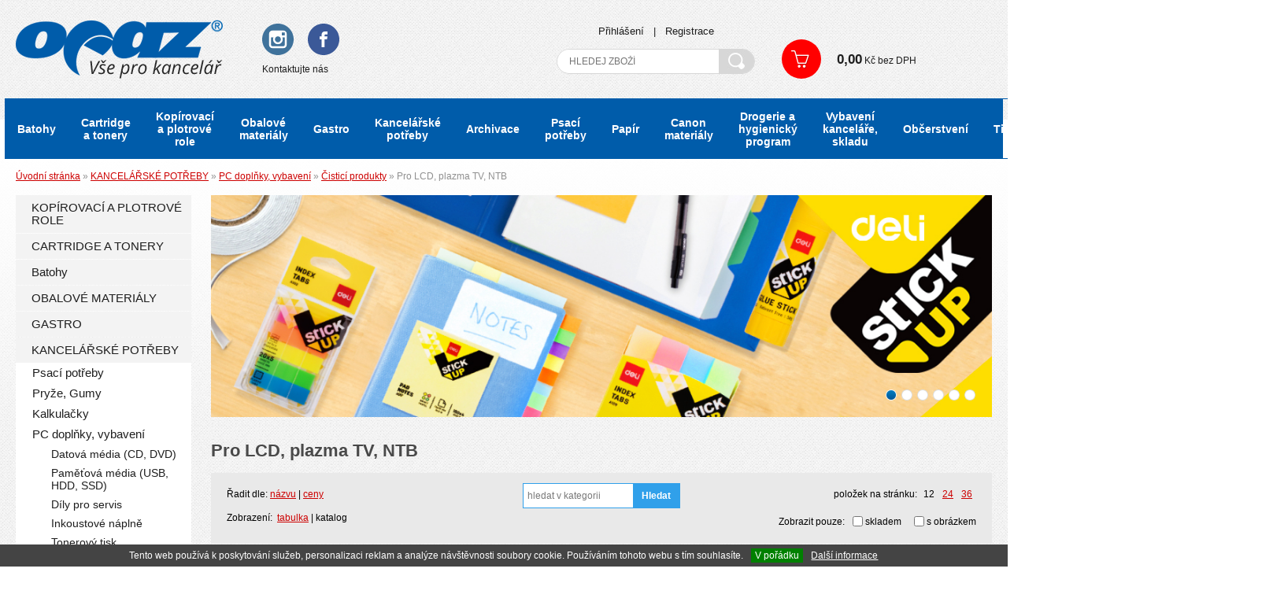

--- FILE ---
content_type: text/html; charset=windows-1250
request_url: https://www.opaz.cz/cistici-produkty-pro-lcd-plazma-tv-ntb-katskup103010500.php
body_size: 38313
content:
<!DOCTYPE html PUBLIC "-//W3C//DTD XHTML 1.0 Strict//EN" "http://www.w3.org/TR/xhtml1/DTD/xhtml1-strict.dtd">
<html xmlns="http://www.w3.org/1999/xhtml" xml:lang="cs" lang="cs">
<head>
        <meta http-equiv="Content-type" content="text/html; charset=windows-1250" />
    <meta http-equiv="Content-language" content="cs" />
    <title>Pro LCD, plazma TV, NTB > Čisticí produkty | O P A Z s.r.o</title>
    <meta name="Description" lang="cs" content="Pro LCD, plazma TV, NTB" />
    <meta name="Keywords" lang="cs" content="Pro LCD, plazma TV, NTB" />
    <meta name="Author" content="SOFICO-CZ, a. s. | www.sofico.cz" />
    <meta http-equiv="Expires" content="Mon, 03 Jan 2000 12:00:00 GMT" />
    <meta http-equiv="Cache-control" content="must-revalidate, post-check=0, pre-check=0" />
    <meta http-equiv="Pragma" content="public" />
    <meta http-equiv="Cache-Control" content="no-cache" />
    <meta http-equiv="Pragma" content="no-cache" />
    <meta http-equiv="Expires" content="-1" />
	
	<meta content="width=device-width, initial-scale=1.0, maximum-scale=100.0, minimum-scale=1.0, user-scalable=yes" name="viewport">
	
    <!--[if IE 8]>
    <meta http-equiv="X-UA-Compatible" content="IE=7" />
    <![endif]-->
    <!--[if IE 7]>
    <meta http-equiv="X-UA-Compatible" content="IE=7" />
    <![endif]-->
    <meta name="SKYPE_TOOLBAR" content="SKYPE_TOOLBAR_PARSER_COMPATIBLE" />
        <meta name="robots" content="all, follow, index" />
    <meta name="googlebot" content="index,follow,snippet,archive" />
        <link rel="home" href="https://www.opaz.cz/" />
    <link rel="bookmark" title="Kopírovací role a papíry, plotrové role, tonery a cartridge - OPAZ s.r.o." href="https://www.opaz.cz/" />
    <link rel="shortcut icon" href="https://www.opaz.cz/favicon.ico" />
	<link rel="stylesheet" href="https://use.fontawesome.com/releases/v5.8.1/css/all.css">
        <link rel="stylesheet" type="text/css" media="tv,screen,projection" href="https://www.opaz.cz/css/styles.php" />
    <!--[if IE 8]>
      <link rel="stylesheet" type="text/css" href="https://www.opaz.cz/css/ie8.css" />
    <![endif]-->
    <!--[if IE 7]>
      <link rel="stylesheet" type="text/css" href="https://www.opaz.cz/css/styles-ie7.css" />
    <![endif]-->
        <link rel="stylesheet" type="text/css" media="print" href="https://www.opaz.cz/css/styles-print-default.php" />
    <!--[if IE 7]>
      <link rel="stylesheet" type="text/css" media="print" href="https://www.opaz.cz/css/styles-print-ie7.css" />
    <![endif]-->
    <!--<link rel="stylesheet" type="text/css" media="tv,screen,projection" href="https://www.opaz.cz/highslide/highslide.css" />-->
     
    <!--[if lt IE 7]>
    <script defer type="text/javascript" src="https://www.opaz.cz/js/pngfix.js"></script>
    <![endif]--> 
    <script type="text/javascript" src="https://www.opaz.cz/js/jquery.js"></script>

    <script type="text/javascript" src="https://www.opaz.cz/js/validate_cp1250.js.php"></script>

    <script type="text/javascript" src="https://www.opaz.cz/js/auto_height.js"></script>
           
    <script type="text/javascript" src="https://www.opaz.cz/js/scripts.js.php"></script>
    
        <script type="text/javascript" src="https://www.opaz.cz/js/naseptavac.js"></script>
        <!--<script type="text/javascript" src="https://www.opaz.cz/highslide/highslide.js.php"></script>-->
        <!--<script type="text/javascript" src="https://www.opaz.cz/highslide/highslide-with-html.js.php"></script>
    <script type="text/javascript">
    	hs.graphicsDir = 'highslide/graphics/';
    	hs.wrapperClassName = 'wide-border';
        hs.blockRightClick = true;
    </script>-->
            <script type="text/javascript" src="https://www.opaz.cz/js/scroll_div.js"></script>
    <script type="text/javascript" src="https://www.opaz.cz/js/number_format.js"></script>


    <script type="text/javascript" src="https://www.opaz.cz/js/jquery-latest.js"></script>
	<script type="text/javascript" src="https://www.opaz.cz/js/jquery.cycle.all.js"></script>

    <script type="text/javascript">
    jQuery(function() {
        jQuery('#slideshow1').cycle({
    	   delay: 4000,
            speed: 500
        });
        jQuery('#slideshow2').cycle({
    	   delay: 4000,
            speed: 500
        });
        jQuery('#slideshow3').cycle({
    	   delay: 4000,
            speed: 500
        });
        
        function onBefore() {
            jQuery('#title').html(this.alt);
        }
    });

        </script>
	
	<link rel="stylesheet" type="text/css" media="tv,screen,projection" href="https://www.opaz.cz/plugins/lightgallery/css/lightgallery.css" />
	
	<script src='https://www.opaz.cz/plugins/lightgallery/js/lightgallery.js'></script>
    <script src='https://www.opaz.cz/plugins/lightgallery/js/lg-fullscreen.js'></script>
	<script src="https://www.opaz.cz/plugins/lightgallery/js/lg-video.min.js"></script>
	<script src="https://www.opaz.cz/plugins/lightgallery/js/lg-share.min.js"></script>
    <script src='https://www.opaz.cz/plugins/lightgallery/js/lg-thumbnail.js'></script>
    <script src='https://www.opaz.cz/plugins/lightgallery/js/lg-autoplay.js'></script>
    <script src='https://www.opaz.cz/plugins/lightgallery/js/lg-zoom.js'></script>
	
	
	<link rel="stylesheet" type="text/css" media="tv,screen,projection" href="https://www.opaz.cz/plugins/slick/slick.css" />
	<script src="https://www.opaz.cz/plugins/slick/slick.min.js"></script>
	
    <script type="text/javascript" src="https://www.opaz.cz/js/jquery.carouFredSel-6.2.1-packed.js"></script>
    <script type="text/javascript">
    function initCarousel() {
        $('#hpCarousel').carouFredSel({
            auto: true,
            items: 1,
            width: 728,
            pagination: '#pager',
            items:{
                height: 'variable',
                width: 728
            },
            responsive: true,
            height: "variable",
            scroll: {
                pauseOnHover: "immediate-resume",
                timeoutDuration: 8000,
                duration: 300,
                fx: 'crossfade'
            }
        });
    }
    
    $(function(){
        initCarousel();
        $(window).load(function(){
            $('#hpCarousel').trigger('updateSizes');
        })
    });
    </script>
    <script type="text/javascript">
      (function(i,s,o,g,r,a,m){i['GoogleAnalyticsObject']=r;i[r]=i[r]||function(){
      (i[r].q=i[r].q||[]).push(arguments)},i[r].l=1*new Date();a=s.createElement(o),
      m=s.getElementsByTagName(o)[0];a.async=1;a.src=g;m.parentNode.insertBefore(a,m)
      })(window,document,'script','https://www.google-analytics.com/analytics.js','ga');
    
      ga('create', 'UA-6085430-51', 'auto');
      ga('send', 'pageview');
    </script>
</head>
<body class="body-bg" >

    <div id="fb-root"></div>
    <script>(function(d, s, id) {
      var js, fjs = d.getElementsByTagName(s)[0];
      if (d.getElementById(id)) return;
      js = d.createElement(s); js.id = id;
      js.src = "//connect.facebook.net/cs_CZ/all.js#xfbml=1";
      fjs.parentNode.insertBefore(js, fjs);
    }(document, 'script', 'facebook-jssdk'));</script>

	<div id="basketWarning" class="divshowInfo" style="display:none;">
	</div>
	<div id="cont-main-bg-body">	
	<div id="resp_menu" class="noprint">
        <div class="content">
            <div class="resp_menu_left">
                <i class="category_resp  fa fa-bars" id="resp_kategorie"><span>Kategorie</span></i>
            </div>
            <div class="resp_menu_right">
                <i class="fa fa-search"></i>
									<a class="fas fa-user" id="mobil_user" href="https://www.opaz.cz/prihlaseni.php"></a>
					                                <a class="fa fa-shopping-cart" id="resp_kosik" href="https://www.opaz.cz/kosik.php"><span id="basket_polozek">
                    0                </span></a>
            </div>
        </div>
        <div class="content_search content_search_content noprint"></div>
    </div>
	
    <div id="cont-main"><div id="cont-main1">
                <div>
        	<div id="cont-header" class="noprint">
                    			                <a href="/" class="logo" accesskey="2"></a>
                				
				<div class="head_block_text">
				<p><a href="#"><img alt="" src="https://www.opaz.cz/upload_files/images/instagram.svg" style="width: 40px; height: 40px;" /></a>&nbsp; &nbsp; &nbsp;&nbsp;<a href="https://www.facebook.com/kancelarskepotrebyopaz"><img alt="" src="https://www.opaz.cz/upload_files/images/facebook.svg" style="width: 40px; height: 40px;" /></a></p>

<p><a href="#">Kontaktujte nás</a>&nbsp;&nbsp;</p>
				</div>
				
                				
				<div class="head_user_block">
				<form method="get" action="/vyhledavani.php" class="asholder" id="frmVyhledavani" onsubmit="return checkVyhledavaniForm()"><div class="c-search"><input class="input_submit bt-search" type="submit" value="&nbsp;" /><input accesskey="4" class="input_text it-search" type="text" name="katalog-hledany-string" maxlength="100" value="" id="vyhledavani_text" placeholder="HLEDEJ ZBOŽÍ" /></div></form>

					<div class="box-uzivatel">
												<div class="box-uzivatel-login-odkazy">
							<a href="https://www.opaz.cz/prihlaseni.php" rel="nofollow">Přihlášení</a> <span class="mezera">|</span>
							<a accesskey="7" href="https://www.opaz.cz/registrace.php" rel="nofollow">Registrace</a>
						</div>
											</div>
				</div>

                <div class="box-nak-kosik">
                    <div class="bas-box-a">
										<a accesskey="5" href="https://www.opaz.cz/kosik.php" class="empty" rel="nofollow">
						Zobrazit košík
						<span id="basket_ks">0</span>
					</a>
					<div class="bas-box-castka"><span id="bas-box-castka">0,00</span> Kč bez DPH</div>
					</div>
                </div>
        	</div>
    	</div>
		
		<div class="c-menu">
			<div class="div_menu noprint">
				<ul>
<li>
<a onclick="css_display('sub_menu_top_1'); return false;" href="/batohy-katskuppresco.php">Batohy</a>
<div id="sub_menu_top_1" class="sub_menu" style="display:none;">
<div class="cat">
<a href="/batohy-baagl-katskuppg_76.php">
<span class="cat_img">
<img src="https://www.opaz.cz/pic_skupiny_zbozi/36bf324ee4a048e294b6ee26be7381f8.png" alt="" title="Baagl" />
</span>
<span class="cat_text">
Baagl</span>
</a>
</div>
<div class="cat">
<a href="/batohy-ostatni-katskuppresco_ostatni.php">
<span class="cat_img">
</span>
<span class="cat_text">
Ostatní</span>
</a>
</div>
<div class="clean"></div>
</div>
</li>
<li>
<a onclick="css_display('sub_menu_top_2'); return false;" href="/cartridge-a-tonery-katskup2530.php">Cartridge a tonery</a>
<div id="sub_menu_top_2" class="sub_menu" style="display:none;">
<div class="cat">
<a href="/cartridge-a-tonery-tiskove-hlavy-katskup1752.php">
<span class="cat_img">
<img src="https://www.opaz.cz/pic_skupiny_zbozi/1dadf193332f839f62bfbc0ee6a160c0.png" alt="" title="Tiskové hlavy" />
</span>
<span class="cat_text">
Tiskové hlavy</span>
</a>
</div>
<div class="cat">
<a href="/cartridge-a-tonery-cartridge-katskup1872.php">
<span class="cat_img">
<img src="https://www.opaz.cz/pic_skupiny_zbozi/57dd729c5d1c27796de5c130c498a53f.png" alt="" title="Cartridge" />
</span>
<span class="cat_text">
Cartridge</span>
</a>
</div>
<div class="cat">
<a href="/cartridge-a-tonery-odpadni-nadoby-katskup2341.php">
<span class="cat_img">
<img src="https://www.opaz.cz/pic_skupiny_zbozi/c756a7e76fd6e16c7b0ca4c6f317fa6a.png" alt="" title="Odpadní nádoby" />
</span>
<span class="cat_text">
Odpadní nádoby</span>
</a>
</div>
<div class="cat">
<a href="/cartridge-a-tonery-pearls-katskup1824.php">
<span class="cat_img">
<img src="https://www.opaz.cz/pic_skupiny_zbozi/62bb1d8d37b9a46bbced4228d09b3c31.png" alt="" title="Pearls" />
</span>
<span class="cat_text">
Pearls</span>
</a>
</div>
<div class="cat">
<a href="/cartridge-a-tonery-tonery-katskup1873.php">
<span class="cat_img">
<img src="https://www.opaz.cz/pic_skupiny_zbozi/5531764a92bede2fdd361b329ab542d3.png" alt="" title="Tonery" />
</span>
<span class="cat_text">
Tonery</span>
</a>
</div>
<div class="clean"></div>
</div>
</li>
<li>
<a onclick="css_display('sub_menu_top_3'); return false;" href="/kopirovaci-a-plotrove-role-katskup2518.php">Kopírovací a plotrové role</a>
<div id="sub_menu_top_3" class="sub_menu" style="display:none;">
<div class="cat">
<a href="/kopirovaci-a-plotrove-role-copy-kopirovaci-role-katskup1938.php">
<span class="cat_img">
<img src="https://www.opaz.cz/pic_skupiny_zbozi/6f332ed8a5ed877c11f8ca7e831dff66.jpg" alt="" title="Copy - kopírovací role" />
</span>
<span class="cat_text">
Copy - kopírovací role</span>
</a>
</div>
<div class="cat">
<a href="/kopirovaci-a-plotrove-role-plot-plotrove-role-katskup1944.php">
<span class="cat_img">
<img src="https://www.opaz.cz/pic_skupiny_zbozi/1e1f922c552b1b2ced2b0e6d1f282165.png" alt="" title="Plot - plotrové role" />
</span>
<span class="cat_text">
Plot - plotrové role</span>
</a>
</div>
<div class="cat">
<a href="/kopirovaci-a-plotrove-role-standardni-nabidka-katskup1833.php">
<span class="cat_img">
<img src="https://www.opaz.cz/pic_skupiny_zbozi/1a4a4f7f7cf1ceb6295e90131eab3422.png" alt="" title="Standardní nabídka" />
</span>
<span class="cat_text">
Standardní nabídka</span>
</a>
</div>
<div class="cat">
<a href="/kopirovaci-a-plotrove-role-nadstandardni-nabidka-katskup2383.php">
<span class="cat_img">
<img src="https://www.opaz.cz/pic_skupiny_zbozi/0f7ab76f3b8e319b9e22cd5f194949fa.jpg" alt="" title="Nadstandardní nabídka" />
</span>
<span class="cat_text">
Nadstandardní nabídka</span>
</a>
</div>
<div class="clean"></div>
</div>
</li>
<li>
<a onclick="css_display('sub_menu_top_4'); return false;" href="/obalove-materialy-katskup1820.php">Obalové materiály</a>
<div id="sub_menu_top_4" class="sub_menu" style="display:none;">
<div class="cat">
<a href="/obalove-materialy-baleni-katskup2488.php">
<span class="cat_img">
<img src="https://www.opaz.cz/pic_skupiny_zbozi/a94c8343d2a570daeb72cdd56a80e33f.png" alt="" title="Balení" />
</span>
<span class="cat_text">
Balení</span>
</a>
</div>
<div class="cat">
<a href="/obalove-materialy-sacky-pytle-tasky-katskup1742.php">
<span class="cat_img">
<img src="https://www.opaz.cz/pic_skupiny_zbozi/29cd522c5e6290034c38889fa6879e73.png" alt="" title="Sáčky, pytle, tašky" />
</span>
<span class="cat_text">
Sáčky, pytle, tašky</span>
</a>
</div>
<div class="clean"></div>
</div>
</li>
<li>
<a onclick="css_display('sub_menu_top_5'); return false;" href="/gastro-katskup1837.php">Gastro</a>
<div id="sub_menu_top_5" class="sub_menu" style="display:none;">
<div class="cat">
<a href="/gastro-ubrusy-rozetky-krajky-katskup2465.php">
<span class="cat_img">
<img src="https://www.opaz.cz/pic_skupiny_zbozi/007019.20.jpg" alt="" title="Ubrusy, rozetky, krajky" />
</span>
<span class="cat_text">
Ubrusy, rozetky, krajky</span>
</a>
</div>
<div class="cat">
<a href="/gastro-spejle-napichovatka-katskup2379.php">
<span class="cat_img">
<img src="https://www.opaz.cz/pic_skupiny_zbozi/3b7a43834e9715fa66b05bd54d848323.png" alt="" title="Špejle, napichovátka" />
</span>
<span class="cat_text">
Špejle, napichovátka</span>
</a>
</div>
<div class="cat">
<a href="/gastro-pribory-brcka-katskup2346.php">
<span class="cat_img">
<img src="https://www.opaz.cz/pic_skupiny_zbozi/d279747abdc542aab487d515529b76d6.png" alt="" title="Příbory, brčka" />
</span>
<span class="cat_text">
Příbory, brčka</span>
</a>
</div>
<div class="cat">
<a href="/gastro-kelimky-vanicky-a-vicka-katskup1883.php">
<span class="cat_img">
<img src="https://www.opaz.cz/pic_skupiny_zbozi/77b5ea5412e620ab41fad3d22c840eb6.png" alt="" title="Kelímky, vaničky a víčka" />
</span>
<span class="cat_text">
Kelímky, vaničky a víčka</span>
</a>
</div>
<div class="cat">
<a href="/gastro-poharky-panaky-katskup1945.php">
<span class="cat_img">
<img src="https://www.opaz.cz/pic_skupiny_zbozi/f47056d02be5c563fd5390d96297b904.png" alt="" title="Pohárky, panáky" />
</span>
<span class="cat_text">
Pohárky, panáky</span>
</a>
</div>
<div class="cat">
<a href="/gastro-krabice-katskup1984.php">
<span class="cat_img">
<img src="https://www.opaz.cz/pic_skupiny_zbozi/f3f9e1c1cb7a1fbb997f2cdb9158a1dc.png" alt="" title="Krabice" />
</span>
<span class="cat_text">
Krabice</span>
</a>
</div>
<div class="cat">
<a href="/gastro-sacky-tasky-katskup1827.php">
<span class="cat_img">
<img src="https://www.opaz.cz/pic_skupiny_zbozi/81c06527a733fbe3074855be2299dfdc.png" alt="" title="Sáčky, tašky" />
</span>
<span class="cat_text">
Sáčky, tašky</span>
</a>
</div>
<div class="cat">
<a href="/gastro-folie-katskup1725.php">
<span class="cat_img">
<img src="https://www.opaz.cz/pic_skupiny_zbozi/85e5730cc1b828d9b86284ee8d72567d.png" alt="" title="Fólie" />
</span>
<span class="cat_text">
Fólie</span>
</a>
</div>
<div class="cat">
<a href="/gastro-kosicky-krajky-katskup1744.php">
<span class="cat_img">
<img src="https://www.opaz.cz/pic_skupiny_zbozi/971b5c1c5c1530a41aa8a68d185d0425.png" alt="" title="Košíčky, krajky" />
</span>
<span class="cat_text">
Košíčky, krajky</span>
</a>
</div>
<div class="cat">
<a href="/gastro-talire-tacky-menu-boxy-katskup1816.php">
<span class="cat_img">
<img src="https://www.opaz.cz/pic_skupiny_zbozi/c28002c57bfafb35ba33526b77b526d9.png" alt="" title="Talíře, tácky, menu boxy" />
</span>
<span class="cat_text">
Talíře, tácky, menu boxy</span>
</a>
</div>
<div class="cat">
<a href="/gastro-ostatni-katskup1836.php">
<span class="cat_img">
<img src="https://www.opaz.cz/pic_skupiny_zbozi/cd733b620459f4001c984970b5adb571.png" alt="" title="Ostatní" />
</span>
<span class="cat_text">
Ostatní</span>
</a>
</div>
<div class="clean"></div>
</div>
</li>
<li>
<a onclick="css_display('sub_menu_top_6'); return false;" href="/kancelarske-potreby-katskup1884.php">Kancelářské potřeby</a>
<div id="sub_menu_top_6" class="sub_menu" style="display:none;">
<div class="cat">
<a href="/kancelarske-potreby-pryze-gumy-katskup2568.php">
<span class="cat_img">
<img src="https://www.opaz.cz/pic_skupiny_zbozi/7d9135020c95986a7aa6bd7e632ec7bf.png" alt="" title="Pryže, gumy" />
</span>
<span class="cat_text">
Pryže, gumy</span>
</a>
</div>
<div class="cat">
<a href="/kancelarske-potreby-kalkulacky-katskup2570.php">
<span class="cat_img">
<img src="https://www.opaz.cz/pic_skupiny_zbozi/5661a9e6025807229ad7cbc24ab507d2.png" alt="" title="Kalkulačky" />
</span>
<span class="cat_text">
Kalkulačky</span>
</a>
</div>
<div class="cat">
<a href="/kancelarske-potreby-pc-doplnky-vybaveni-katskuplama.php">
<span class="cat_img">
<img src="https://www.opaz.cz/pic_skupiny_zbozi/l_ilx18l0042qg_01.jpg" alt="" title="Pc doplňky, vybavení" />
</span>
<span class="cat_text">
Pc doplňky, vybavení</span>
</a>
</div>
<div class="cat">
<a href="/kancelarske-potreby-psaci-potreby-katskup2543.php">
<span class="cat_img">
<img src="https://www.opaz.cz/pic_skupiny_zbozi/9f51b432441fb8488ad3e4030e71e31d.png" alt="" title="Psací potřeby" />
</span>
<span class="cat_text">
Psací potřeby</span>
</a>
</div>
<div class="cat">
<a href="/kancelarske-potreby-strihani-rezani-katskup2491.php">
<span class="cat_img">
<img src="https://www.opaz.cz/pic_skupiny_zbozi/d6ffcfb14287ee53355b67dec03062f3.png" alt="" title="Stříhání, řezání" />
</span>
<span class="cat_text">
Stříhání, řezání</span>
</a>
</div>
<div class="cat">
<a href="/kancelarske-potreby-lepidla-katskup2221.php">
<span class="cat_img">
<img src="https://www.opaz.cz/pic_skupiny_zbozi/2135db3384abc385351580d2c481a4fc.png" alt="" title="Lepidla" />
</span>
<span class="cat_text">
Lepidla</span>
</a>
</div>
<div class="cat">
<a href="/kancelarske-potreby-lepici-pasky-katskup1963.php">
<span class="cat_img">
<img src="https://www.opaz.cz/pic_skupiny_zbozi/009c1fe8f4c320178421fa64dc75295c.png" alt="" title="Lepící pásky" />
</span>
<span class="cat_text">
Lepící pásky</span>
</a>
</div>
<div class="cat">
<a href="/kancelarske-potreby-sesivacky-katskup2058.php">
<span class="cat_img">
<img src="https://www.opaz.cz/pic_skupiny_zbozi/bffbe1beba9b1c00eda544516b30c434.png" alt="" title="Sešívačky" />
</span>
<span class="cat_text">
Sešívačky</span>
</a>
</div>
<div class="cat">
<a href="/kancelarske-potreby-sponky-klipy-bindery-katskup2106.php">
<span class="cat_img">
<img src="https://www.opaz.cz/pic_skupiny_zbozi/7d62e5e85b883930a153793927b93234.png" alt="" title="Sponky, klipy, bindery" />
</span>
<span class="cat_text">
Sponky, klipy, bindery</span>
</a>
</div>
<div class="cat">
<a href="/kancelarske-potreby-spojovace-sponky-do-sesivacky-katskup2109.php">
<span class="cat_img">
<img src="https://www.opaz.cz/pic_skupiny_zbozi/b375b30fbbd6a816cce5da810089f9b1.png" alt="" title="Spojovače, sponky do sešívačky" />
</span>
<span class="cat_text">
Spojovače, sponky do sešívačky</span>
</a>
</div>
<div class="cat">
<a href="/kancelarske-potreby-razitkovani-katskup2119.php">
<span class="cat_img">
<img src="https://www.opaz.cz/pic_skupiny_zbozi/15e78aa55b714b7699a7ecdb870aa8ee.png" alt="" title="Razítkování" />
</span>
<span class="cat_text">
Razítkování</span>
</a>
</div>
<div class="cat">
<a href="/kancelarske-potreby-obalky-s-patentem-psanicka-katskup2300.php">
<span class="cat_img">
<img src="https://www.opaz.cz/pic_skupiny_zbozi/3bb13fd6a57654bd5841736a4a518f5e.png" alt="" title="Obálky s patentem, psaníčka" />
</span>
<span class="cat_text">
Obálky s patentem, psaníčka</span>
</a>
</div>
<div class="cat">
<a href="/kancelarske-potreby-rozesivace-katskup1749.php">
<span class="cat_img">
<img src="https://www.opaz.cz/pic_skupiny_zbozi/032009.03.jpg" alt="" title="Rozešívače" />
</span>
<span class="cat_text">
Rozešívače</span>
</a>
</div>
<div class="cat">
<a href="/kancelarske-potreby-navlhcovace-katskup1751.php">
<span class="cat_img">
<img src="https://www.opaz.cz/pic_skupiny_zbozi/030213.00_navlhcovac_(kulaty).jpg" alt="" title="Navlhčovače" />
</span>
<span class="cat_text">
Navlhčovače</span>
</a>
</div>
<div class="cat">
<a href="/kancelarske-potreby-derovacky-katskup2074.php">
<span class="cat_img">
<img src="https://www.opaz.cz/pic_skupiny_zbozi/0f8f9a93a41c0e4d4cd0cc883fd28afa.png" alt="" title="Děrovačky" />
</span>
<span class="cat_text">
Děrovačky</span>
</a>
</div>
<div class="cat">
<a href="/kancelarske-potreby-jednodesky-katskup1731.php">
<span class="cat_img">
<img src="https://www.opaz.cz/pic_skupiny_zbozi/a269aa076e0a7d45fb21b3be655e50ee.jpg" alt="" title="Jednodesky" />
</span>
<span class="cat_text">
Jednodesky</span>
</a>
</div>
<div class="cat">
<a href="/kancelarske-potreby-folie-katskup1986.php">
<span class="cat_img">
<img src="https://www.opaz.cz/pic_skupiny_zbozi/7162628d4067be10c0cebcbcee27bcce.png" alt="" title="Fólie" />
</span>
<span class="cat_text">
Fólie</span>
</a>
</div>
<div class="cat">
<a href="/kancelarske-potreby-obaly-obalky-na-doklady-vizitkare-katskup1789.php">
<span class="cat_img">
<img src="https://www.opaz.cz/pic_skupiny_zbozi/fbb2bf1e1b757951d6e303a8a6cf97dd.png" alt="" title="Obaly, obálky na doklady, vizitkáře" />
</span>
<span class="cat_text">
Obaly, obálky na doklady, vizitkáře</span>
</a>
</div>
<div class="cat">
<a href="/kancelarske-potreby-kancelarske-boxy-katskup2137.php">
<span class="cat_img">
<img src="https://www.opaz.cz/pic_skupiny_zbozi/dc4fa031cb8758615d1c02d25b85cf28.png" alt="" title="Kancelářské boxy" />
</span>
<span class="cat_text">
Kancelářské boxy</span>
</a>
</div>
<div class="cat">
<a href="/kancelarske-potreby-korekcni-prostredky-katskup2089.php">
<span class="cat_img">
<img src="https://www.opaz.cz/pic_skupiny_zbozi/e39f79c8729403c6f5e75a8dc8337233.png" alt="" title="Korekční prostředky" />
</span>
<span class="cat_text">
Korekční prostředky</span>
</a>
</div>
<div class="cat">
<a href="/kancelarske-potreby-magnety-katskup2140.php">
<span class="cat_img">
<img src="https://www.opaz.cz/pic_skupiny_zbozi/be94fad5886a57985a71cdbb70ee27b8.png" alt="" title="Magnety" />
</span>
<span class="cat_text">
Magnety</span>
</a>
</div>
<div class="cat">
<a href="/kancelarske-potreby-dvojdesky-katskup1732.php">
<span class="cat_img">
<img src="https://www.opaz.cz/pic_skupiny_zbozi/015081.00_dvoudeska_s_klipem_a4_pvc.jpg" alt="" title="Dvojdesky" />
</span>
<span class="cat_text">
Dvojdesky</span>
</a>
</div>
<div class="cat">
<a href="/kancelarske-potreby-prospektove-obaly-katskup1954.php">
<span class="cat_img">
<img src="https://www.opaz.cz/pic_skupiny_zbozi/946811076a3f4f55c17c26865deedef5.png" alt="" title="Prospektové obaly" />
</span>
<span class="cat_text">
Prospektové obaly</span>
</a>
</div>
<div class="cat">
<a href="/kancelarske-potreby-pripinacky-spendliky-katskup2116.php">
<span class="cat_img">
<img src="https://www.opaz.cz/pic_skupiny_zbozi/042b2bc0dbb0730323aaf0ebf855484a.png" alt="" title="Připínáčky, špendlíky" />
</span>
<span class="cat_text">
Připínáčky, špendlíky</span>
</a>
</div>
<div class="cat">
<a href="/kancelarske-potreby-organizery-katskup1729.php">
<span class="cat_img">
<img src="https://www.opaz.cz/pic_skupiny_zbozi/c31122781b2a129a779d8dc827650209.png" alt="" title="Organizéry" />
</span>
<span class="cat_text">
Organizéry</span>
</a>
</div>
<div class="cat">
<a href="/kancelarske-potreby-vazby-katskup1987.php">
<span class="cat_img">
<img src="https://www.opaz.cz/pic_skupiny_zbozi/7db030014f0de5ad78e2beaf2196814e.jpg" alt="" title="Vazby" />
</span>
<span class="cat_text">
Vazby</span>
</a>
</div>
<div class="clean"></div>
</div>
</li>
<li>
<a onclick="css_display('sub_menu_top_7'); return false;" href="/archivace-katskup1885.php">Archivace</a>
<div id="sub_menu_top_7" class="sub_menu" style="display:none;">
<div class="cat">
<a href="/archivace-rozdruzovace-registry-katskup2293.php">
<span class="cat_img">
<img src="https://www.opaz.cz/pic_skupiny_zbozi/5901274d9742adf8c79a89f468a1eaff.png" alt="" title="Rozdružovače, registry" />
</span>
<span class="cat_text">
Rozdružovače, registry</span>
</a>
</div>
<div class="cat">
<a href="/archivace-archivacni-krabice-katskup1886.php">
<span class="cat_img">
<img src="https://www.opaz.cz/pic_skupiny_zbozi/015483.01.jpg" alt="" title="Archivační krabice" />
</span>
<span class="cat_text">
Archivační krabice</span>
</a>
</div>
<div class="cat">
<a href="/archivace-odkladaci-mapy-kapsy-desky-katskup1896.php">
<span class="cat_img">
<img src="https://www.opaz.cz/pic_skupiny_zbozi/224201dceb8d69c26422da2722cd60b0.png" alt="" title="Odkládací mapy, kapsy, desky" />
</span>
<span class="cat_text">
Odkládací mapy, kapsy, desky</span>
</a>
</div>
<div class="cat">
<a href="/archivace-poradace-katskup1903.php">
<span class="cat_img">
<img src="https://www.opaz.cz/pic_skupiny_zbozi/9edec653f71bf0b71129a8c19231ca10.jpg" alt="" title="Pořadače" />
</span>
<span class="cat_text">
Pořadače</span>
</a>
</div>
<div class="cat">
<a href="/archivace-rychlovazace-katskup1909.php">
<span class="cat_img">
<img src="https://www.opaz.cz/pic_skupiny_zbozi/11dae1728e467a401cd69c418f78469a.png" alt="" title="Rychlovazače" />
</span>
<span class="cat_text">
Rychlovazače</span>
</a>
</div>
<div class="cat">
<a href="/archivace-spisove-desky-katskup1912.php">
<span class="cat_img">
<img src="https://www.opaz.cz/pic_skupiny_zbozi/51ffd5dd62888e855cfc29922ed94432.png" alt="" title="Spisové desky" />
</span>
<span class="cat_text">
Spisové desky</span>
</a>
</div>
<div class="clean"></div>
</div>
</li>
<li>
<a onclick="css_display('sub_menu_top_8'); return false;" href="/psaci-potreby-katskup2000.php">Psací potřeby</a>
<div id="sub_menu_top_8" class="sub_menu" style="display:none;">
<div class="cat">
<a href="/psaci-potreby-fixy-katskup2529.php">
<span class="cat_img">
<img src="https://www.opaz.cz/pic_skupiny_zbozi/b606c251125a54520e8c11aec443a406.png" alt="" title="Fixy" />
</span>
<span class="cat_text">
Fixy</span>
</a>
</div>
<div class="cat">
<a href="/psaci-potreby-zmiziky-katskup2539.php">
<span class="cat_img">
<img src="https://www.opaz.cz/pic_skupiny_zbozi/7d7a9ada5a322cdc6d81d4d4f7678f56.png" alt="" title="Zmizíky" />
</span>
<span class="cat_text">
Zmizíky</span>
</a>
</div>
<div class="cat">
<a href="/psaci-potreby-tuhy-katskup2258.php">
<span class="cat_img">
<img src="https://www.opaz.cz/pic_skupiny_zbozi/42a36b25cb0b5538dfc4538be8c07f3a.png" alt="" title="Tuhy" />
</span>
<span class="cat_text">
Tuhy</span>
</a>
</div>
<div class="cat">
<a href="/psaci-potreby-uhly-katskup2201.php">
<span class="cat_img">
<img src="https://www.opaz.cz/pic_skupiny_zbozi/9012ecfdca469410d1a383be0f485f64.png" alt="" title="Uhly" />
</span>
<span class="cat_text">
Uhly</span>
</a>
</div>
<div class="cat">
<a href="/psaci-potreby-versatilky-katskup2200.php">
<span class="cat_img">
<img src="https://www.opaz.cz/pic_skupiny_zbozi/537c29ddf7c9f9b746749633702b2ff8.png" alt="" title="Versatilky" />
</span>
<span class="cat_text">
Versatilky</span>
</a>
</div>
<div class="cat">
<a href="/psaci-potreby-tuzky-katskup2198.php">
<span class="cat_img">
<img src="https://www.opaz.cz/pic_skupiny_zbozi/d459bd1d1de0ae3100f23038e4f93d02.png" alt="" title="Tužky" />
</span>
<span class="cat_text">
Tužky</span>
</a>
</div>
<div class="cat">
<a href="/psaci-potreby-kridy-katskup2197.php">
<span class="cat_img">
<img src="https://www.opaz.cz/pic_skupiny_zbozi/17d0e8deb83c068d5219565e130dd2f1.png" alt="" title="Křídy" />
</span>
<span class="cat_text">
Křídy</span>
</a>
</div>
<div class="cat">
<a href="/psaci-potreby-naplne-katskup2191.php">
<span class="cat_img">
<img src="https://www.opaz.cz/pic_skupiny_zbozi/6a7cf4a6325301673ec6a0d2cfad90a6.png" alt="" title="Náplně" />
</span>
<span class="cat_text">
Náplně</span>
</a>
</div>
<div class="cat">
<a href="/psaci-potreby-pastelky-katskup2151.php">
<span class="cat_img">
<img src="https://www.opaz.cz/pic_skupiny_zbozi/88d66d5dda597e940856905e4a470562.png" alt="" title="Pastelky" />
</span>
<span class="cat_text">
Pastelky</span>
</a>
</div>
<div class="cat">
<a href="/psaci-potreby-pera-katskup1728.php">
<span class="cat_img">
<img src="https://www.opaz.cz/pic_skupiny_zbozi/4a880018bcde81649c3d67dcad85d7e4.png" alt="" title="Pera" />
</span>
<span class="cat_text">
Pera</span>
</a>
</div>
<div class="cat">
<a href="/psaci-potreby-rollery-katskup2094.php">
<span class="cat_img">
<img src="https://www.opaz.cz/pic_skupiny_zbozi/91ff624bb06084a26ba02c29c60763bb.png" alt="" title="Rollery" />
</span>
<span class="cat_text">
Rollery</span>
</a>
</div>
<div class="cat">
<a href="/psaci-potreby-mikrotuzky-katskup2004.php">
<span class="cat_img">
<img src="https://www.opaz.cz/pic_skupiny_zbozi/029992.13.jpg" alt="" title="Mikrotužky" />
</span>
<span class="cat_text">
Mikrotužky</span>
</a>
</div>
<div class="cat">
<a href="/psaci-potreby-popisovace-katskup2024.php">
<span class="cat_img">
<img src="https://www.opaz.cz/pic_skupiny_zbozi/7628df033d57bc102546ad864ef7d874.png" alt="" title="Popisovače" />
</span>
<span class="cat_text">
Popisovače</span>
</a>
</div>
<div class="cat">
<a href="/psaci-potreby-znackovace-katskup2034.php">
<span class="cat_img">
<img src="https://www.opaz.cz/pic_skupiny_zbozi/49c18177288491bfca64957b93b6ef0f.png" alt="" title="Značkovače" />
</span>
<span class="cat_text">
Značkovače</span>
</a>
</div>
<div class="cat">
<a href="/psaci-potreby-zvyraznovace-katskup2036.php">
<span class="cat_img">
<img src="https://www.opaz.cz/pic_skupiny_zbozi/f0a6fd7ee8da1fa59f4c3ef2573be2ae.png" alt="" title="Zvýrazňovače" />
</span>
<span class="cat_text">
Zvýrazňovače</span>
</a>
</div>
<div class="clean"></div>
</div>
</li>
<li>
<a onclick="css_display('sub_menu_top_9'); return false;" href="/papir-katskup2429.php">Papír</a>
<div id="sub_menu_top_9" class="sub_menu" style="display:none;">
<div class="cat">
<a href="/papir-samolepky-arsiky-katskup2210.php">
<span class="cat_img">
<img src="https://www.opaz.cz/pic_skupiny_zbozi/e47318ecad849bee8723bdf8423ba20c.png" alt="" title="Samolepky - aršíky" />
</span>
<span class="cat_text">
Samolepky - aršíky</span>
</a>
</div>
<div class="cat">
<a href="/papir-kancelarsky-papir-katskup2394.php">
<span class="cat_img">
<img src="https://www.opaz.cz/pic_skupiny_zbozi/dd79edd0514e2e65e1f410d737e58203.png" alt="" title="Kancelářský papír" />
</span>
<span class="cat_text">
Kancelářský papír</span>
</a>
</div>
<div class="cat">
<a href="/papir-etikety-katskup1977.php">
<span class="cat_img">
<img src="https://www.opaz.cz/pic_skupiny_zbozi/016401.72_00.jpg" alt="" title="Etikety" />
</span>
<span class="cat_text">
Etikety</span>
</a>
</div>
<div class="cat">
<a href="/papir-bloky-blocky-zalozky-katskup1924.php">
<span class="cat_img">
<img src="https://www.opaz.cz/pic_skupiny_zbozi/6452b4b91fffd0f8f2b869bb07e8bb88.jpg" alt="" title="Bloky, bločky, záložky" />
</span>
<span class="cat_text">
Bloky, bločky, záložky</span>
</a>
</div>
<div class="cat">
<a href="/papir-obalky-katskup1960.php">
<span class="cat_img">
<img src="https://www.opaz.cz/pic_skupiny_zbozi/1141622_dodejka-s-odtrhavaci-klopou-b6-bez-pruhu-text.jpg" alt="" title="Obálky" />
</span>
<span class="cat_text">
Obálky</span>
</a>
</div>
<div class="cat">
<a href="/papir-pohlednice-katskup1735.php">
<span class="cat_img">
<img src="https://www.opaz.cz/pic_skupiny_zbozi/032509.00.jpg" alt="" title="Pohlednice" />
</span>
<span class="cat_text">
Pohlednice</span>
</a>
</div>
<div class="cat">
<a href="/papir-kotoucky-katskup1830.php">
<span class="cat_img">
<img src="https://www.opaz.cz/pic_skupiny_zbozi/21ed0c1ab5a59fa6e13248d5950acbc0.png" alt="" title="Kotoučky" />
</span>
<span class="cat_text">
Kotoučky</span>
</a>
</div>
<div class="clean"></div>
</div>
</li>
<li>
<a onclick="css_display('sub_menu_top_10'); return false;" href="/canon-materialy-katskup1765.php">Canon materiály</a>
<div id="sub_menu_top_10" class="sub_menu" style="display:none;">
<div class="cat">
<a href="/canon-materialy-kancelarsky-papir-katskup2d1c43c6202ecfcd5c4d342eec53b420.php">
<span class="cat_img">
<img src="https://www.opaz.cz/pic_skupiny_zbozi/can_prodimg_102794_png.jpg" alt="" title="Kancelářský papír" />
</span>
<span class="cat_text">
Kancelářský papír</span>
</a>
</div>
<div class="cat">
<a href="/canon-materialy-materialy-pro-uv-tisk-katskup2ac58e332b3c7ffa00f3e5fe759a74d8.php">
<span class="cat_img">
<img src="https://www.opaz.cz/pic_skupiny_zbozi/can_ijm416_png.jpg" alt="" title="Materiály pro uv tisk" />
</span>
<span class="cat_text">
Materiály pro uv tisk</span>
</a>
</div>
<div class="cat">
<a href="/canon-materialy-materialy-pro-ecosolventni-a-solventni-tisk-katskup22a9ebfdd74b8e9af6baf0591885d86a.php">
<span class="cat_img">
<img src="https://www.opaz.cz/pic_skupiny_zbozi/can_ijm417_png.jpg" alt="" title="Materiály pro ecosolventní a solventní tisk" />
</span>
<span class="cat_text">
Materiály pro ecosolventní a solventní tisk</span>
</a>
</div>
<div class="cat">
<a href="/canon-materialy-materialy-pro-kancelarsky-tisk-katskup2239b8fe75a4dfee5f981b91b976287a.php">
<span class="cat_img">
<img src="https://www.opaz.cz/pic_skupiny_zbozi/359586c9a47be41ef19f6667fdb561f2.png" alt="" title="Materiály pro kancelářský tisk" />
</span>
<span class="cat_text">
Materiály pro kancelářský tisk</span>
</a>
</div>
<div class="cat">
<a href="/canon-materialy-materialy-pro-uvgel-katskup9099cc025dff9b97703ea606c9680040.php">
<span class="cat_img">
<img src="https://www.opaz.cz/pic_skupiny_zbozi/can_ijm153c_png.jpg" alt="" title="Materiály pro uvgel" />
</span>
<span class="cat_text">
Materiály pro uvgel</span>
</a>
</div>
<div class="cat">
<a href="/canon-materialy-materialy-pro-latexovy-tisk-katskupbafb0fca88b3f621eeb70f8457d9e441.php">
<span class="cat_img">
<img src="https://www.opaz.cz/pic_skupiny_zbozi/can_ijm143c_png.jpg" alt="" title="Materiály pro latexový tisk" />
</span>
<span class="cat_text">
Materiály pro latexový tisk</span>
</a>
</div>
<div class="cat">
<a href="/canon-materialy-materialy-pro-water-based-inkoustovy-tisk-katskupcffe29e2943e40c3d318766db3bf4e00.php">
<span class="cat_img">
<img src="https://www.opaz.cz/pic_skupiny_zbozi/can_other_png.jpg" alt="" title="Materiály pro water-based inkoustový tisk" />
</span>
<span class="cat_text">
Materiály pro water-based inkoustový tisk</span>
</a>
</div>
<div class="cat">
<a href="/canon-materialy-inkoustove-tisky-katskup1805.php">
<span class="cat_img">
<img src="https://www.opaz.cz/pic_skupiny_zbozi/e4f4d0696e785186a4a30f5b17e308cf.png" alt="" title="Inkoustové tisky" />
</span>
<span class="cat_text">
Inkoustové tisky</span>
</a>
</div>
<div class="cat">
<a href="/canon-materialy-kancelarska-zarizeni-do-a3-katskup1766.php">
<span class="cat_img">
<img src="https://www.opaz.cz/pic_skupiny_zbozi/fafb91cdc00a7ff4585894dd1103f07a.png" alt="" title="Kancelářská zařízení do a3" />
</span>
<span class="cat_text">
Kancelářská zařízení do a3</span>
</a>
</div>
<div class="cat">
<a href="/canon-materialy-tonery-a-cartridge-katskup1814.php">
<span class="cat_img">
<img src="https://www.opaz.cz/pic_skupiny_zbozi/icapfi310mbg.jpg" alt="" title="Tonery a cartridge" />
</span>
<span class="cat_text">
Tonery a cartridge</span>
</a>
</div>
<div class="cat">
<a href="/canon-materialy-velkoformatove-kopirovani-katskup1793.php">
<span class="cat_img">
<img src="https://www.opaz.cz/pic_skupiny_zbozi/4d4d15b36178c9f999982b3a82da351e.jpg" alt="" title="Velkoformátové kopírování" />
</span>
<span class="cat_text">
Velkoformátové kopírování</span>
</a>
</div>
<div class="clean"></div>
</div>
</li>
<li>
<a onclick="css_display('sub_menu_top_11'); return false;" href="/drogerie-a-hygienicky-program-katskup2388.php">Drogerie a hygienický program</a>
<div id="sub_menu_top_11" class="sub_menu" style="display:none;">
<div class="cat">
<a href="/drogerie-a-hygienicky-program-ostatni-katskup2306.php">
<span class="cat_img">
<img src="https://www.opaz.cz/pic_skupiny_zbozi/009084.00_kolicek_dreveny_36ks.jpg" alt="" title="Ostatní" />
</span>
<span class="cat_text">
Ostatní</span>
</a>
</div>
<div class="cat">
<a href="/drogerie-a-hygienicky-program-specialni-katskup2352.php">
<span class="cat_img">
<img src="https://www.opaz.cz/pic_skupiny_zbozi/08eea7ec43e4dbe58ef1e333953531a0.png" alt="" title="Speciální" />
</span>
<span class="cat_text">
Speciální</span>
</a>
</div>
<div class="cat">
<a href="/drogerie-a-hygienicky-program-cistici-prostredky-katskup2389.php">
<span class="cat_img">
<img src="https://www.opaz.cz/pic_skupiny_zbozi/17c1d608744fb4fcdfeaf4cb8a138a41.png" alt="" title="Čistící prostředky" />
</span>
<span class="cat_text">
Čistící prostředky</span>
</a>
</div>
<div class="cat">
<a href="/drogerie-a-hygienicky-program-papirovy-program-katskup2368.php">
<span class="cat_img">
<img src="https://www.opaz.cz/pic_skupiny_zbozi/992605998cdf19a3374c2b9caba6ba7e.png" alt="" title="Papírový program" />
</span>
<span class="cat_text">
Papírový program</span>
</a>
</div>
<div class="cat">
<a href="/drogerie-a-hygienicky-program-mydla-kremy-katskup2406.php">
<span class="cat_img">
<img src="https://www.opaz.cz/pic_skupiny_zbozi/a17068673e242697187c5766b1dc14a8.png" alt="" title="Mýdla, krémy" />
</span>
<span class="cat_text">
Mýdla, krémy</span>
</a>
</div>
<div class="cat">
<a href="/drogerie-a-hygienicky-program-uklidove-pomucky-katskup1857.php">
<span class="cat_img">
<img src="https://www.opaz.cz/pic_skupiny_zbozi/a4df5f231fc445f1d8897434064a01de.png" alt="" title="Úklidové pomůcky" />
</span>
<span class="cat_text">
Úklidové pomůcky</span>
</a>
</div>
<div class="clean"></div>
</div>
</li>
<li>
<a onclick="css_display('sub_menu_top_12'); return false;" href="/vybaveni-kancelare-skladu-katskup2478.php">Vybavení kanceláře, skladu</a>
<div id="sub_menu_top_12" class="sub_menu" style="display:none;">
<div class="cat">
<a href="/vybaveni-kancelare-skladu-nabytek-katskup2534.php">
<span class="cat_img">
<img src="https://www.opaz.cz/pic_skupiny_zbozi/bddc3cc98dddd485f165ed21484b2585.png" alt="" title="Nábytek" />
</span>
<span class="cat_text">
Nábytek</span>
</a>
</div>
<div class="cat">
<a href="/vybaveni-kancelare-skladu-barvici-a-korekcni-pasky-katskup2531.php">
<span class="cat_img">
<img src="https://www.opaz.cz/pic_skupiny_zbozi/d76ea889e023c4b27ef14d30c70ba696.png" alt="" title="Barvící a korekční pásky" />
</span>
<span class="cat_text">
Barvící a korekční pásky</span>
</a>
</div>
<div class="cat">
<a href="/vybaveni-kancelare-skladu-technicke-katskup2417.php">
<span class="cat_img">
<img src="https://www.opaz.cz/pic_skupiny_zbozi/44fd49220784bdfefbd163e0a545a006.png" alt="" title="Technické" />
</span>
<span class="cat_text">
Technické</span>
</a>
</div>
<div class="cat">
<a href="/vybaveni-kancelare-skladu-mohlo-by-se-hodit-katskup2410.php">
<span class="cat_img">
<img src="https://www.opaz.cz/pic_skupiny_zbozi/7f6d5304a90cfbdb98fece02f627a6a3.jpg" alt="" title="Mohlo by se hodit" />
</span>
<span class="cat_text">
Mohlo by se hodit</span>
</a>
</div>
<div class="clean"></div>
</div>
</li>
<li>
<a onclick="css_display('sub_menu_top_13'); return false;" href="/obcerstveni-katskup1867.php">Občerstvení</a>
<div id="sub_menu_top_13" class="sub_menu" style="display:none;">
<div class="cat">
<a href="/obcerstveni-caj-katskup1871.php">
<span class="cat_img">
<img src="https://www.opaz.cz/pic_skupiny_zbozi/775c0ca2b47c7f88fe54624e194141e7.jpg" alt="" title="Čaj" />
</span>
<span class="cat_text">
Čaj</span>
</a>
</div>
<div class="cat">
<a href="/obcerstveni-kavove-filtry-katskup1881.php">
<span class="cat_img">
<img src="https://www.opaz.cz/pic_skupiny_zbozi/009003.00_kavove_filtry_c.4.jpg" alt="" title="Kávové filtry" />
</span>
<span class="cat_text">
Kávové filtry</span>
</a>
</div>
<div class="cat">
<a href="/obcerstveni-kava-katskup1868.php">
<span class="cat_img">
<img src="https://www.opaz.cz/pic_skupiny_zbozi/865e751e52dae274a891d701cb469083.jpg" alt="" title="Káva" />
</span>
<span class="cat_text">
Káva</span>
</a>
</div>
<div class="cat">
<a href="/obcerstveni-mleko-katskup1878.php">
<span class="cat_img">
<img src="https://www.opaz.cz/pic_skupiny_zbozi/482bf8652895ae185a6fd274f6892f43.jpg" alt="" title="Mléko" />
</span>
<span class="cat_text">
Mléko</span>
</a>
</div>
<div class="cat">
<a href="/obcerstveni-nealko-katskup1877.php">
<span class="cat_img">
<img src="https://www.opaz.cz/pic_skupiny_zbozi/ffe2597a5757f05c25a0074a3262741c.jpg" alt="" title="Nealko" />
</span>
<span class="cat_text">
Nealko</span>
</a>
</div>
<div class="clean"></div>
</div>
</li>
<li>
<a onclick="css_display('sub_menu_top_14'); return false;" href="/tiskopisy-katskup1969.php">Tiskopisy</a>
<div id="sub_menu_top_14" class="sub_menu" style="display:none;">
<div class="cat">
<a href="/tiskopisy-balousek-katskupb_4.php">
<span class="cat_img">
<img src="https://www.opaz.cz/pic_skupiny_zbozi/b_l2d0000101.jpg" alt="" title="Baloušek" />
</span>
<span class="cat_text">
Baloušek</span>
</a>
</div>
<div class="cat">
<a href="/tiskopisy-mzdove-a-personalni-tiskopisy-katskup1980.php">
<span class="cat_img">
<img src="https://www.opaz.cz/pic_skupiny_zbozi/d2e53c72538f35bc4a5ee263910e4043.png" alt="" title="Mzdové a personální tiskopisy" />
</span>
<span class="cat_text">
Mzdové a personální tiskopisy</span>
</a>
</div>
<div class="cat">
<a href="/tiskopisy-bezpecnost-prace-a-revize-katskup1982.php">
<span class="cat_img">
<img src="https://www.opaz.cz/pic_skupiny_zbozi/371a787d138eaae917188d920e42ce53.png" alt="" title="Bezpečnost práce a revize" />
</span>
<span class="cat_text">
Bezpečnost práce a revize</span>
</a>
</div>
<div class="cat">
<a href="/tiskopisy-osobni-a-nakladni-doprava-katskup1981.php">
<span class="cat_img">
<img src="https://www.opaz.cz/pic_skupiny_zbozi/43f6c3a3614e5d417b730befe85a5613.png" alt="" title="Osobní a nákladní doprava" />
</span>
<span class="cat_text">
Osobní a nákladní doprava</span>
</a>
</div>
<div class="cat">
<a href="/tiskopisy-zahranicni-obchod-katskup1971.php">
<span class="cat_img">
<img src="https://www.opaz.cz/pic_skupiny_zbozi/1394_l.jpg" alt="" title="Zahraniční obchod" />
</span>
<span class="cat_text">
Zahraniční obchod</span>
</a>
</div>
<div class="cat">
<a href="/tiskopisy-ucetni-doklady-katskup1978.php">
<span class="cat_img">
<img src="https://www.opaz.cz/pic_skupiny_zbozi/031410.00_bonova_kniha_a4_vnitrek3.jpg" alt="" title="Účetní doklady" />
</span>
<span class="cat_text">
Účetní doklady</span>
</a>
</div>
<div class="cat">
<a href="/tiskopisy-vseobecne-tiskopisy-katskup1985.php">
<span class="cat_img">
<img src="https://www.opaz.cz/pic_skupiny_zbozi/031571.00_blockova_vstupenka_1_200_cisel_vnitrek4.jpg" alt="" title="Všeobecné tiskopisy" />
</span>
<span class="cat_text">
Všeobecné tiskopisy</span>
</a>
</div>
<div class="clean"></div>
</div>
</li>
<li>
<a onclick="css_display('sub_menu_top_15'); return false;" href="/skolni-potreby-katskup2147.php">Školní potřeby</a>
<div id="sub_menu_top_15" class="sub_menu" style="display:none;">
<div class="cat">
<a href="/skolni-potreby-psaci-potreby-katskup2551.php">
<span class="cat_img">
<img src="https://www.opaz.cz/pic_skupiny_zbozi/fa62cdecb5dc4da833417542e8d4d6ba.png" alt="" title="Psací potřeby" />
</span>
<span class="cat_text">
Psací potřeby</span>
</a>
</div>
<div class="cat">
<a href="/skolni-potreby-nuzky-noze-katskup2569.php">
<span class="cat_img">
<img src="https://www.opaz.cz/pic_skupiny_zbozi/c2a714be319474176d04dd9039dd9b56.jpg" alt="" title="Nůžky, nože" />
</span>
<span class="cat_text">
Nůžky, nože</span>
</a>
</div>
<div class="cat">
<a href="/skolni-potreby-kalkulacky-katskup2571.php">
<span class="cat_img">
<img src="https://www.opaz.cz/pic_skupiny_zbozi/2fcfdf13d9d8255ea9da917385c49ca4.jpg" alt="" title="Kalkulačky" />
</span>
<span class="cat_text">
Kalkulačky</span>
</a>
</div>
<div class="cat">
<a href="/skolni-potreby-lepidla-katskup2544.php">
<span class="cat_img">
<img src="https://www.opaz.cz/pic_skupiny_zbozi/ba10e26bdfd313e89c7390ac3615049b.jpg" alt="" title="Lepidla" />
</span>
<span class="cat_text">
Lepidla</span>
</a>
</div>
<div class="cat">
<a href="/skolni-potreby-barvy-katskup2161.php">
<span class="cat_img">
<img src="https://www.opaz.cz/pic_skupiny_zbozi/cd694f2a1d4906ae6618135a6e041006.jpg" alt="" title="Barvy" />
</span>
<span class="cat_text">
Barvy</span>
</a>
</div>
<div class="cat">
<a href="/skolni-potreby-batohy-a-tasky-katskup2260.php">
<span class="cat_img">
<img src="https://www.opaz.cz/pic_skupiny_zbozi/640003.68.jpg" alt="" title="Batohy a tašky" />
</span>
<span class="cat_text">
Batohy a tašky</span>
</a>
</div>
<div class="cat">
<a href="/skolni-potreby-box-na-svacinu-katskup2282.php">
<span class="cat_img">
<img src="https://www.opaz.cz/pic_skupiny_zbozi/640013.00_karton_pp_cars16_lunch_box_1-042_front_new_front.jpg" alt="" title="Box na svačinu" />
</span>
<span class="cat_text">
Box na svačinu</span>
</a>
</div>
<div class="cat">
<a href="/skolni-potreby-desky-abeceda-cislice-katskup2242.php">
<span class="cat_img">
<img src="https://www.opaz.cz/pic_skupiny_zbozi/15139.21_desky_na_abcedu_frozen_3-95719[1].jpg" alt="" title="Desky abeceda, číslice" />
</span>
<span class="cat_text">
Desky abeceda, číslice</span>
</a>
</div>
<div class="cat">
<a href="/skolni-potreby-rozvrh-hodin-katskup1741.php">
<span class="cat_img">
<img src="https://www.opaz.cz/pic_skupiny_zbozi/14ee9427358518a268bb291167b08dcd.png" alt="" title="Rozvrh hodin" />
</span>
<span class="cat_text">
Rozvrh hodin</span>
</a>
</div>
<div class="cat">
<a href="/skolni-potreby-hodiny-papirove-katskup2286.php">
<span class="cat_img">
<img src="https://www.opaz.cz/pic_skupiny_zbozi/67da36e44dcfe123beb81f56bf9afae3.png" alt="" title="Hodiny papírové" />
</span>
<span class="cat_text">
Hodiny papírové</span>
</a>
</div>
<div class="cat">
<a href="/skolni-potreby-houba-na-tabuli-katskup2273.php">
<span class="cat_img">
<img src="https://www.opaz.cz/pic_skupiny_zbozi/f04c6ac9d1fa9f87153e9c9e06bd61b2.jpg" alt="" title="Houba na tabuli" />
</span>
<span class="cat_text">
Houba na tabuli</span>
</a>
</div>
<div class="cat">
<a href="/skolni-potreby-kapsar-na-lavici-katskup2281.php">
<span class="cat_img">
<img src="https://www.opaz.cz/pic_skupiny_zbozi/640008.01_kapsar_footbal_3-55519.jpg" alt="" title="Kapsář na lavici" />
</span>
<span class="cat_text">
Kapsář na lavici</span>
</a>
</div>
<div class="cat">
<a href="/skolni-potreby-kartony-katskup2149.php">
<span class="cat_img">
<img src="https://www.opaz.cz/pic_skupiny_zbozi/613151d5d5866aa4f0db14ef295db110.jpg" alt="" title="Kartony" />
</span>
<span class="cat_text">
Kartony</span>
</a>
</div>
<div class="cat">
<a href="/skolni-potreby-podlozka-na-stul-katskup1736.php">
<span class="cat_img">
<img src="https://www.opaz.cz/pic_skupiny_zbozi/85fc0f40f0407729acbd95956e6f12d9.png" alt="" title="Podložka na stůl" />
</span>
<span class="cat_text">
Podložka na stůl</span>
</a>
</div>
<div class="cat">
<a href="/skolni-potreby-kufrik-skolni-katskup2277.php">
<span class="cat_img">
<img src="https://www.opaz.cz/pic_skupiny_zbozi/640010.06.jpg" alt="" title="Kufřík školní" />
</span>
<span class="cat_text">
Kufřík školní</span>
</a>
</div>
<div class="cat">
<a href="/skolni-potreby-lahev-na-piti-katskup2284.php">
<span class="cat_img">
<img src="https://www.opaz.cz/pic_skupiny_zbozi/640015.03_lahev_na_piti_cars_1-032.jpg" alt="" title="Láhev na pití" />
</span>
<span class="cat_text">
Láhev na pití</span>
</a>
</div>
<div class="cat">
<a href="/skolni-potreby-lepenka-rovna-katskup2276.php">
<span class="cat_img">
<img src="https://www.opaz.cz/pic_skupiny_zbozi/8f5b09cc978506aef0b643aee8155887.jpg" alt="" title="Lepenka rovná" />
</span>
<span class="cat_text">
Lepenka rovná</span>
</a>
</div>
<div class="cat">
<a href="/skolni-potreby-lepenka-vlnita-katskup2275.php">
<span class="cat_img">
<img src="https://www.opaz.cz/pic_skupiny_zbozi/5cc4ed344a063bcffa087c9dceee64a9.jpg" alt="" title="Lepenka vlnitá" />
</span>
<span class="cat_text">
Lepenka vlnitá</span>
</a>
</div>
<div class="cat">
<a href="/skolni-potreby-modelovaci-hmoty-katskup2202.php">
<span class="cat_img">
<img src="https://www.opaz.cz/pic_skupiny_zbozi/431f83847c92c65239a7095f0d927514.jpg" alt="" title="Modelovací hmoty" />
</span>
<span class="cat_text">
Modelovací hmoty</span>
</a>
</div>
<div class="cat">
<a href="/skolni-potreby-nacrtniky-katskup2247.php">
<span class="cat_img">
<img src="https://www.opaz.cz/pic_skupiny_zbozi/031066.01.jpg" alt="" title="Náčrtníky" />
</span>
<span class="cat_text">
Náčrtníky</span>
</a>
</div>
<div class="cat">
<a href="/skolni-potreby-orezavatka-orezavaci-strojky-katskup2251.php">
<span class="cat_img">
<img src="https://www.opaz.cz/pic_skupiny_zbozi/030087.01_orezavatko_zenith_jumbo.jpg" alt="" title="Ořezávátka, ořezávací strojky" />
</span>
<span class="cat_text">
Ořezávátka, ořezávací strojky</span>
</a>
</div>
<div class="cat">
<a href="/skolni-potreby-palety-katskup1866.php">
<span class="cat_img">
</span>
<span class="cat_text">
Palety</span>
</a>
</div>
<div class="cat">
<a href="/skolni-potreby-papiry-katskup2268.php">
<span class="cat_img">
<img src="https://www.opaz.cz/pic_skupiny_zbozi/031127.00_barevne_papiry_20_listu.jpg" alt="" title="Papíry" />
</span>
<span class="cat_text">
Papíry</span>
</a>
</div>
<div class="cat">
<a href="/skolni-potreby-penaly-katskup2259.php">
<span class="cat_img">
<img src="https://www.opaz.cz/pic_skupiny_zbozi/033104.01_penal_1p_2_klopy_sova_3-57217.jpg" alt="" title="Penály" />
</span>
<span class="cat_text">
Penály</span>
</a>
</div>
<div class="cat">
<a href="/skolni-potreby-pera-katskup2183.php">
<span class="cat_img">
<img src="https://www.opaz.cz/pic_skupiny_zbozi/030230.05.jpg" alt="" title="Pera" />
</span>
<span class="cat_text">
Pera</span>
</a>
</div>
<div class="cat">
<a href="/skolni-potreby-pryze-gumy-katskup2169.php">
<span class="cat_img">
<img src="https://www.opaz.cz/pic_skupiny_zbozi/deli_e330585.jpg" alt="" title="Pryže, gumy" />
</span>
<span class="cat_text">
Pryže, gumy</span>
</a>
</div>
<div class="cat">
<a href="/skolni-potreby-zalozky-do-knihy-katskup1738.php">
<span class="cat_img">
<img src="https://www.opaz.cz/pic_skupiny_zbozi/032776.02.jpg" alt="" title="Záložky do knihy" />
</span>
<span class="cat_text">
Záložky do knihy</span>
</a>
</div>
<div class="cat">
<a href="/skolni-potreby-psaci-soupravy-katskup2246.php">
<span class="cat_img">
</span>
<span class="cat_text">
Psací soupravy</span>
</a>
</div>
<div class="cat">
<a href="/skolni-potreby-rysovaci-potreby-katskup2170.php">
<span class="cat_img">
<img src="https://www.opaz.cz/pic_skupiny_zbozi/041223.00_rotring_isograph_151903.jpg" alt="" title="Rýsovací potřeby" />
</span>
<span class="cat_text">
Rýsovací potřeby</span>
</a>
</div>
<div class="cat">
<a href="/skolni-potreby-sacek-na-cvicky-katskup2264.php">
<span class="cat_img">
<img src="https://www.opaz.cz/pic_skupiny_zbozi/640004.12_karton_pp_cars16_shoe_bag_1-062_front.jpg" alt="" title="Sáček na cvičky" />
</span>
<span class="cat_text">
Sáček na cvičky</span>
</a>
</div>
<div class="cat">
<a href="/skolni-potreby-sesity-a-zaznamni-knihy-katskup2208.php">
<span class="cat_img">
<img src="https://www.opaz.cz/pic_skupiny_zbozi/f3107cbe5b3fe52f10665fb58a60586f.jpg" alt="" title="Sešity a záznamní knihy" />
</span>
<span class="cat_text">
Sešity a záznamní knihy</span>
</a>
</div>
<div class="cat">
<a href="/skolni-potreby-stojanky-katskup2248.php">
<span class="cat_img">
<img src="https://www.opaz.cz/pic_skupiny_zbozi/4d957c7e172d417c080cdfe1e81048e8.png" alt="" title="Stojánky" />
</span>
<span class="cat_text">
Stojánky</span>
</a>
</div>
<div class="cat">
<a href="/skolni-potreby-sablony-katskup2254.php">
<span class="cat_img">
<img src="https://www.opaz.cz/pic_skupiny_zbozi/8e237b6dd7083f925d34c248737e9721.jpg" alt="" title="Šablony" />
</span>
<span class="cat_text">
Šablony</span>
</a>
</div>
<div class="cat">
<a href="/skolni-potreby-boxy-na-sesity-s-gumou-katskup2245.php">
<span class="cat_img">
<img src="https://www.opaz.cz/pic_skupiny_zbozi/15005.71_box_a4_unicorn_5-69219[1].jpg" alt="" title="Boxy na sešity (s gumou)" />
</span>
<span class="cat_text">
Boxy na sešity (s gumou)</span>
</a>
</div>
<div class="cat">
<a href="/skolni-potreby-stetce-katskup2178.php">
<span class="cat_img">
<img src="https://www.opaz.cz/pic_skupiny_zbozi/3d4c9698bce4a09cb812ee5f51e6bb73.jpg" alt="" title="Štětce" />
</span>
<span class="cat_text">
Štětce</span>
</a>
</div>
<div class="cat">
<a href="/skolni-potreby-tabulky-katskup2240.php">
<span class="cat_img">
<img src="https://www.opaz.cz/pic_skupiny_zbozi/20ea0496c5fb35ae592ae153dd43af2c.jpg" alt="" title="Tabulky" />
</span>
<span class="cat_text">
Tabulky</span>
</a>
</div>
<div class="cat">
<a href="/skolni-potreby-tuse-katskup2244.php">
<span class="cat_img">
<img src="https://www.opaz.cz/pic_skupiny_zbozi/b88643cf435ec9356e5099cb67b07aab.png" alt="" title="Tuše" />
</span>
<span class="cat_text">
Tuše</span>
</a>
</div>
<div class="cat">
<a href="/skolni-potreby-vytvarne-potreby-katskup2274.php">
<span class="cat_img">
<img src="https://www.opaz.cz/pic_skupiny_zbozi/317c77154e7ff84106f569035d2e6874.jpg" alt="" title="Výtvarné potřeby" />
</span>
<span class="cat_text">
Výtvarné potřeby</span>
</a>
</div>
<div class="cat">
<a href="/skolni-potreby-penezenka-na-krk-katskup2458.php">
<span class="cat_img">
<img src="https://www.opaz.cz/pic_skupiny_zbozi/033094.01_3-630_a_hello_kitty14_kids_wallet_neck.jpg" alt="" title="Peněženka na krk" />
</span>
<span class="cat_text">
Peněženka na krk</span>
</a>
</div>
<div class="cat">
<a href="/skolni-potreby-zasterky-katskup2255.php">
<span class="cat_img">
<img src="https://www.opaz.cz/pic_skupiny_zbozi/640008.01_kapsar_footbal_3-55519.jpg" alt="" title="Zástěrky" />
</span>
<span class="cat_text">
Zástěrky</span>
</a>
</div>
<div class="cat">
<a href="/skolni-potreby-bezpecnostni-reflexni-prvky-katskup2436.php">
<span class="cat_img">
<img src="https://www.opaz.cz/pic_skupiny_zbozi/157-821_xs-itvar157.jpg" alt="" title="Bezpečnostní, reflexní prvky" />
</span>
<span class="cat_text">
Bezpečnostní, reflexní prvky</span>
</a>
</div>
<div class="clean"></div>
</div>
</li>
<li>
<a onclick="css_display('sub_menu_top_16'); return false;" href="/kalendare-a-diare-2026-katskup1958.php">Kalendáře a diáře 2026</a>
<div id="sub_menu_top_16" class="sub_menu" style="display:none;">
<div class="cat">
<a href="/kalendare-a-diare-2026-balousek-katskupbalousek.php">
<span class="cat_img">
<img src="https://www.opaz.cz/pic_skupiny_zbozi/b_krc0000101.jpg" alt="" title="Baloušek" />
</span>
<span class="cat_text">
Baloušek</span>
</a>
</div>
<div class="cat">
<a href="/kalendare-a-diare-2026-diar-katskup2439.php">
<span class="cat_img">
<img src="https://www.opaz.cz/pic_skupiny_zbozi/031705.00_denni_zaznamy_a5_mix.jpg" alt="" title="Diář" />
</span>
<span class="cat_text">
Diář</span>
</a>
</div>
<div class="cat">
<a href="/kalendare-a-diare-2026-kalendar-katskup2266.php">
<span class="cat_img">
</span>
<span class="cat_text">
Kalendář</span>
</a>
</div>
<div class="clean"></div>
</div>
</li>
<li>
<a onclick="css_display('sub_menu_top_17'); return false;" href="/dum-a-zahrada-katskup1753.php">Dům a zahrada</a>
<div id="sub_menu_top_17" class="sub_menu" style="display:none;">
<div class="cat">
<a href="/dum-a-zahrada-zahrada-katskups2_179010000.php">
<span class="cat_img">
<img src="https://www.opaz.cz/pic_skupiny_zbozi/l_pnce001xdahr.jpg" alt="" title="Zahrada" />
</span>
<span class="cat_text">
Zahrada</span>
</a>
</div>
<div class="cat">
<a href="/dum-a-zahrada-dilenske-vybaveni-katskups2_178010000.php">
<span class="cat_img">
<img src="https://www.opaz.cz/pic_skupiny_zbozi/l_pnak0012l8hr.jpg" alt="" title="Dílenské vybavení" />
</span>
<span class="cat_text">
Dílenské vybavení</span>
</a>
</div>
<div class="cat">
<a href="/dum-a-zahrada-zarice-a-grily-katskup1754.php">
<span class="cat_img">
<img src="https://www.opaz.cz/pic_skupiny_zbozi/12000.jpg" alt="" title="Zářiče a grily" />
</span>
<span class="cat_text">
Zářiče a grily</span>
</a>
</div>
<div class="clean"></div>
</div>
</li>
</ul>
			</div><!-- /menu -->
		</div>	
		
		<div class="drobky"><a href="https://www.opaz.cz/" title="Úvodní stránka">Úvodní stránka</a> &raquo; <a href="/kancelarske-potreby-katskup1884.php" title="KANCELÁŘSKÉ POTŘEBY">KANCELÁŘSKÉ POTŘEBY</a> &raquo; <a href="/kancelarske-potreby-pc-doplnky-vybaveni-katskuplama.php" title="PC doplňky, vybavení">PC doplňky, vybavení</a> &raquo; <a href="/pc-doplnky-vybaveni-cistici-produkty-katskup103010000.php" title="Čisticí produkty">Čisticí produkty</a> &raquo; Pro LCD, plazma TV, NTB</div>		
    	<div id="cont-body">          
            <div id="col-1" class="noprint col-1-with-banner">

                                <div class="div_box_content_kategorie">
                    <ul><li class=' li_podskupiny li_zanoreni1 '><a class='' href='/kopirovaci-a-plotrove-role-katskup2518.php'>KOPÍROVACÍ A PLOTROVÉ ROLE</a><ul class="ul_podskupina"><li class=' li_podskupiny li_zanoreni2 '><a class='' href='/kopirovaci-a-plotrove-role-copy-kopirovaci-role-katskup1938.php'>COPY - kopírovací role</a><ul class="ul_podskupina"><li class=' li_bezpodskupin li_zanoreni3 '><a class='' href='/copy-kopirovaci-role-copy-canon-blue-back-katskup2381.php'>COPY Canon Blue Back</a></li><li class=' li_bezpodskupin li_zanoreni3 '><a class='' href='/copy-kopirovaci-role-copy-canon-red-label-katskup1842.php'>COPY Canon Red Label</a></li><li class=' li_bezpodskupin li_zanoreni3 '><a class='' href='/copy-kopirovaci-role-copy-canon-top-color-paper-katskup2234.php'>COPY Canon Top Color Paper</a></li><li class=' li_bezpodskupin li_zanoreni3 '><a class='' href='/copy-kopirovaci-role-ostatni-kopirovaci-role-katskup1946.php'>OSTATNÍ kopírovací role</a></li></ul></li><li class=' li_podskupiny li_zanoreni2 '><a class='' href='/kopirovaci-a-plotrove-role-plot-plotrove-role-katskup1944.php'>PLOT - plotrové role</a><ul class="ul_podskupina"><li class=' li_bezpodskupin li_zanoreni3 '><a class='' href='/plot-plotrove-role-plot-canon-standard-paper-katskup2213.php'>PLOT Canon Standard Paper</a></li><li class=' li_bezpodskupin li_zanoreni3 '><a class='' href='/plot-plotrove-role-plot-canon-photo-paper-katskup2216.php'>PLOT Canon Photo Paper</a></li><li class=' li_bezpodskupin li_zanoreni3 '><a class='' href='/plot-plotrove-role-plot-canon-speciality-katskup1948.php'>PLOT Canon Speciality</a></li><li class=' li_bezpodskupin li_zanoreni3 '><a class='' href='/plot-plotrove-role-plot-canon-draft-paper-katskup2321.php'>PLOT Canon Draft paper</a></li><li class=' li_bezpodskupin li_zanoreni3 '><a class='' href='/plot-plotrove-role-plot-canon-premium-paper-katskup2308.php'>PLOT Canon Premium paper</a></li><li class=' li_bezpodskupin li_zanoreni3 '><a class='' href='/plot-plotrove-role-ostatni-plotrove-role-katskup1949.php'>OSTATNÍ plotrové role</a></li></ul></li><li class=' li_podskupiny li_zanoreni2 '><a class='' href='/kopirovaci-a-plotrove-role-standardni-nabidka-katskup1833.php'>Standardní nabídka</a><ul class="ul_podskupina"><li class=' li_bezpodskupin li_zanoreni3 '><a class='' href='/standardni-nabidka-univerzalni-papir-katskup1834.php'>Univerzální papír</a></li><li class=' li_bezpodskupin li_zanoreni3 '><a class='' href='/standardni-nabidka-papir-pro-barevny-tisk-katskup2433.php'>Papír pro barevný tisk</a></li><li class=' li_bezpodskupin li_zanoreni3 '><a class='' href='/standardni-nabidka-papir-pro-prezentacni-a-kvalitni-vykresy-katskup1839.php'>Papír pro prezentační a kvalitní výkresy</a></li><li class=' li_bezpodskupin li_zanoreni3 '><a class='' href='/standardni-nabidka-papir-pro-vykreslovani-carovych-aplikaci-katskup2338.php'>Papír pro vykreslování čárových aplikací</a></li><li class=' li_bezpodskupin li_zanoreni3 '><a class='' href='/standardni-nabidka-papir-pro-kontrolni-vykresy-s-vysokou-kvalitou-katskup2347.php'>Papír pro kontrolní výkresy s vysokou kvalitou</a></li></ul></li><li class=' li_podskupiny li_zanoreni2 '><a class='' href='/kopirovaci-a-plotrove-role-nadstandardni-nabidka-katskup2383.php'>Nadstandardní nabídka</a><ul class="ul_podskupina"><li class=' li_bezpodskupin li_zanoreni3 '><a class='' href='/nadstandardni-nabidka-speciality-katskup2344.php'>Speciality</a></li><li class=' li_bezpodskupin li_zanoreni3 '><a class='' href='/nadstandardni-nabidka-barevny-papir-katskup1763.php'>Barevný papír</a></li><li class=' li_bezpodskupin li_zanoreni3 '><a class='' href='/nadstandardni-nabidka-fotograficky-papir-katskup1758.php'>Fotografický papír</a></li><li class=' li_bezpodskupin li_zanoreni3 '><a class='' href='/nadstandardni-nabidka-papir-s-povrchovou-upravou-katskup1757.php'>Papír s povrchovou úpravou</a></li><li class=' li_bezpodskupin li_zanoreni3 '><a class='' href='/nadstandardni-nabidka-platna-katskup1759.php'>Plátna</a></li><li class=' li_bezpodskupin li_zanoreni3 '><a class='' href='/nadstandardni-nabidka-papir-pro-bezny-i-barevny-tisk-katskup1756.php'>Papír pro běžný i barevný tisk</a></li></ul></li></ul></li><li class=' li_podskupiny li_zanoreni1 '><a class='' href='/cartridge-a-tonery-katskup2530.php'>CARTRIDGE A TONERY</a><ul class="ul_podskupina"><li class=' li_bezpodskupin li_zanoreni2 '><a class='' href='/cartridge-a-tonery-tiskove-hlavy-katskup1752.php'>Tiskové hlavy</a></li><li class=' li_podskupiny li_zanoreni2 '><a class='' href='/cartridge-a-tonery-cartridge-katskup1872.php'>Cartridge</a><ul class="ul_podskupina"><li class=' li_bezpodskupin li_zanoreni3 '><a class='' href='/cartridge-hp-katskup1740.php'>HP</a></li><li class=' li_bezpodskupin li_zanoreni3 '><a class='' href='/cartridge-canon-katskup2296.php'>Canon</a></li></ul></li><li class=' li_bezpodskupin li_zanoreni2 '><a class='' href='/cartridge-a-tonery-odpadni-nadoby-katskup2341.php'>Odpadní nádoby</a></li><li class=' li_bezpodskupin li_zanoreni2 '><a class='' href='/cartridge-a-tonery-pearls-katskup1824.php'>Pearls</a></li><li class=' li_podskupiny li_zanoreni2 '><a class='' href='/cartridge-a-tonery-tonery-katskup1873.php'>Tonery</a><ul class="ul_podskupina"><li class=' li_bezpodskupin li_zanoreni3 '><a class='' href='/tonery-canon-katskup2351.php'>Canon</a></li><li class=' li_bezpodskupin li_zanoreni3 '><a class='' href='/tonery-hp-katskup2437.php'>HP</a></li></ul></li></ul></li><li class=' li_podskupiny li_zanoreni1 '><a class='' href='/batohy-katskuppresco.php'>Batohy</a><ul class="ul_podskupina"><li class=' li_podskupiny li_zanoreni2 '><a class='' href='/batohy-baagl-katskuppg_76.php'>Baagl</a><ul class="ul_podskupina"><li class=' li_bezpodskupin li_zanoreni3 '><a class='' href='/baagl-skolni-batohy-a-tasky-katskuppg_39.php'>Školní batohy a tašky</a></li><li class=' li_bezpodskupin li_zanoreni3 '><a class='' href='/baagl-skolni-potreby-katskuppg_40.php'>Školní potřeby</a></li><li class=' li_bezpodskupin li_zanoreni3 '><a class='' href='/baagl-teribear-darky-ktere-pomahaji-katskuppg_52.php'>Teribear - dárky,  které pomáhají</a></li><li class=' li_bezpodskupin li_zanoreni3 '><a class='' href='/baagl-sacky-na-obuv-katskuppg_58.php'>Sáčky na obuv</a></li><li class=' li_bezpodskupin li_zanoreni3 '><a class='' href='/baagl-penaly-katskuppg_60.php'>Penály</a></li><li class=' li_bezpodskupin li_zanoreni3 '><a class='' href='/baagl-skolni-desky-katskuppg_62.php'>Školní desky</a></li><li class=' li_bezpodskupin li_zanoreni3 '><a class='' href='/baagl-skolni-sety-katskuppg_63.php'>Školní sety</a></li></ul></li><li class=' li_podskupiny li_zanoreni2 '><a class='' href='/batohy-ostatni-katskuppresco_ostatni.php'>Ostatní</a><ul class="ul_podskupina"><li class=' li_bezpodskupin li_zanoreni3 '><a class='' href='/ostatni-skolni-potreby-katskuppg_4.php'>Školní potřeby</a></li><li class=' li_bezpodskupin li_zanoreni3 '><a class='' href='/ostatni-predskolni-batohy-katskuppg_56.php'>Předškolní batohy</a></li></ul></li></ul></li><li class=' li_podskupiny li_zanoreni1 '><a class='' href='/obalove-materialy-katskup1820.php'>OBALOVÉ MATERIÁLY</a><ul class="ul_podskupina"><li class=' li_podskupiny li_zanoreni2 '><a class='' href='/obalove-materialy-baleni-katskup2488.php'>Balení</a><ul class="ul_podskupina"><li class=' li_podskupiny li_zanoreni3 '><a class='' href='/baleni-balici-papir-katskup2097.php'>Balící papír</a><ul class="ul_podskupina"><li class=' li_bezpodskupin li_zanoreni4 '><a class='' href='/balici-papir-darkovy-papir-katskup1936.php'>Dárkový papír</a></li><li class=' li_bezpodskupin li_zanoreni4 '><a class='' href='/balici-papir-kloboukovy-papir-katskup2145.php'>Kloboukový papír</a></li><li class=' li_bezpodskupin li_zanoreni4 '><a class='' href='/balici-papir-ozdobny-barevny-katskup2037.php'>Ozdobný,  barevný</a></li><li class=' li_bezpodskupin li_zanoreni4 '><a class='' href='/balici-papir-uklidovy-papir-katskup1891.php'>Úklidový papír</a></li><li class=' li_bezpodskupin li_zanoreni4 '><a class='' href='/balici-papir-prebalovy-papir-katskup1788.php'>Přebalový papír</a></li><li class=' li_bezpodskupin li_zanoreni4 '><a class='' href='/balici-papir-havana-katskup1726.php'>Havana</a></li><li class=' li_bezpodskupin li_zanoreni4 '><a class='' href='/balici-papir-lepenka-katskup1730.php'>Lepenka</a></li><li class=' li_bezpodskupin li_zanoreni4 '><a class='' href='/balici-papir-pergana-katskup1727.php'>Pergana</a></li><li class=' li_bezpodskupin li_zanoreni4 '><a class='' href='/balici-papir-reznicky-papir-lapa-katskup1734.php'>Řeznický papír LAPA</a></li></ul></li><li class=' li_podskupiny li_zanoreni3 '><a class='' href='/baleni-motouzy-vazaci-pasky-gumicky-katskup2487.php'>Motouzy,  Vázací pásky,  Gumičky</a><ul class="ul_podskupina"><li class=' li_bezpodskupin li_zanoreni4 '><a class='' href='/motouzy-vazaci-pasky-gumicky-gumicky-katskup1950.php'>Gumičky</a></li><li class=' li_bezpodskupin li_zanoreni4 '><a class='' href='/motouzy-vazaci-pasky-gumicky-motouzy-katskup2403.php'>Motouzy</a></li><li class=' li_podskupiny li_zanoreni4 '><a class='' href='/motouzy-vazaci-pasky-gumicky-vazaci-pasky-katskup2404.php'>Vázací pásky</a><ul class="ul_podskupina"><li class=' li_bezpodskupin li_zanoreni5 '><a class='' href='/vazaci-pasky-polypropylenove-pp-katskup2405.php'>Polypropylénové (PP)</a></li></ul></li></ul></li><li class=' li_podskupiny li_zanoreni3 '><a class='' href='/baleni-folie-katskup2507.php'>Fólie</a><ul class="ul_podskupina"><li class=' li_bezpodskupin li_zanoreni4 '><a class='' href='/folie-bublinkova-katskup2423.php'>Bublinková</a></li><li class=' li_bezpodskupin li_zanoreni4 '><a class='' href='/folie-stretch-katskup2486.php'>Stretch</a></li></ul></li><li class=' li_podskupiny li_zanoreni3 '><a class='' href='/baleni-krabice-katskup2261.php'>Krabice</a><ul class="ul_podskupina"><li class=' li_bezpodskupin li_zanoreni4 '><a class='' href='/krabice-klopove-prepravni-katskup2353.php'>Klopové přepravní</a></li></ul></li></ul></li><li class=' li_podskupiny li_zanoreni2 '><a class='' href='/obalove-materialy-sacky-pytle-tasky-katskup1742.php'>Sáčky,  Pytle,  Tašky</a><ul class="ul_podskupina"><li class=' li_podskupiny li_zanoreni3 '><a class='' href='/sacky-pytle-tasky-sacky-katskup1874.php'>Sáčky</a><ul class="ul_podskupina"><li class=' li_bezpodskupin li_zanoreni4 '><a class='' href='/sacky-sacky-hygienicke-katskup2267.php'>Sáčky hygienické</a></li><li class=' li_bezpodskupin li_zanoreni4 '><a class='' href='/sacky-celofan-tatrafan-katskup1746.php'>Celofán,  Tatrafán</a></li><li class=' li_bezpodskupin li_zanoreni4 '><a class='' href='/sacky-polyethylenove-pe-katskup1745.php'>Polyethylenové (PE)</a></li><li class=' li_bezpodskupin li_zanoreni4 '><a class='' href='/sacky-polypropylenove-pp-katskup1750.php'>Polypropylenové (PP)</a></li></ul></li><li class=' li_bezpodskupin li_zanoreni3 '><a class='' href='/sacky-pytle-tasky-odpadni-katskup1875.php'>Odpadní</a></li><li class=' li_bezpodskupin li_zanoreni3 '><a class='' href='/sacky-pytle-tasky-pytle-katskup2483.php'>Pytle</a></li><li class=' li_podskupiny li_zanoreni3 '><a class='' href='/sacky-pytle-tasky-tasky-katskup2414.php'>Tašky</a><ul class="ul_podskupina"><li class=' li_bezpodskupin li_zanoreni4 '><a class='' href='/tasky-darkove-katskup2257.php'>Dárkové</a></li><li class=' li_bezpodskupin li_zanoreni4 '><a class='' href='/tasky-papirove-katskup1724.php'>Papírové</a></li><li class=' li_bezpodskupin li_zanoreni4 '><a class='' href='/tasky-polyethylenove-katskup1747.php'>Polyethylenové</a></li></ul></li></ul></li></ul></li><li class=' li_podskupiny li_zanoreni1 '><a class='' href='/gastro-katskup1837.php'>GASTRO</a><ul class="ul_podskupina"><li class=' li_bezpodskupin li_zanoreni2 '><a class='' href='/gastro-pribory-brcka-katskup2346.php'>Příbory,  brčka</a></li><li class=' li_bezpodskupin li_zanoreni2 '><a class='' href='/gastro-spejle-napichovatka-katskup2379.php'>Špejle,  napichovátka</a></li><li class=' li_bezpodskupin li_zanoreni2 '><a class='' href='/gastro-ubrusy-rozetky-krajky-katskup2465.php'>Ubrusy,  rozetky,  krajky</a></li><li class=' li_podskupiny li_zanoreni2 '><a class='' href='/gastro-folie-katskup1725.php'>Fólie</a><ul class="ul_podskupina"><li class=' li_bezpodskupin li_zanoreni3 '><a class='' href='/folie-alufolie-katskup1876.php'>Alufólie</a></li><li class=' li_bezpodskupin li_zanoreni3 '><a class='' href='/folie-potravinova-katskup2482.php'>Potravinová</a></li></ul></li><li class=' li_bezpodskupin li_zanoreni2 '><a class='' href='/gastro-kosicky-krajky-katskup1744.php'>Košíčky,  krajky</a></li><li class=' li_podskupiny li_zanoreni2 '><a class='' href='/gastro-sacky-tasky-katskup1827.php'>Sáčky,  tašky</a><ul class="ul_podskupina"><li class=' li_bezpodskupin li_zanoreni3 '><a class='' href='/sacky-tasky-mikrotenove-katskup2263.php'>Mikroténové</a></li><li class=' li_bezpodskupin li_zanoreni3 '><a class='' href='/sacky-tasky-do-mraznicky-katskup1869.php'>Do mrazničky</a></li><li class=' li_bezpodskupin li_zanoreni3 '><a class='' href='/sacky-tasky-papirove-katskup1743.php'>Papírové</a></li><li class=' li_bezpodskupin li_zanoreni3 '><a class='' href='/sacky-tasky-prirezy-katskup2500.php'>Přířezy</a></li></ul></li><li class=' li_bezpodskupin li_zanoreni2 '><a class='' href='/gastro-kelimky-vanicky-a-vicka-katskup1883.php'>Kelímky,  vaničky a víčka</a></li><li class=' li_bezpodskupin li_zanoreni2 '><a class='' href='/gastro-poharky-panaky-katskup1945.php'>Pohárky,  panáky</a></li><li class=' li_podskupiny li_zanoreni2 '><a class='' href='/gastro-krabice-katskup1984.php'>Krabice</a><ul class="ul_podskupina"><li class=' li_bezpodskupin li_zanoreni3 '><a class='' href='/krabice-dortove-katskup2354.php'>Dortové</a></li></ul></li><li class=' li_bezpodskupin li_zanoreni2 '><a class='' href='/gastro-talire-tacky-menu-boxy-katskup1816.php'>Talíře,  tácky,  menu boxy</a></li><li class=' li_bezpodskupin li_zanoreni2 '><a class='' href='/gastro-ostatni-katskup1836.php'>Ostatní</a></li></ul></li><li class=' li_podskupiny li_zanoreni1  li_open '><a class='' href='/kancelarske-potreby-katskup1884.php'>KANCELÁŘSKÉ POTŘEBY</a><ul class="ul_podskupina ul_podskupina_open"><li class=' li_bezpodskupin li_zanoreni2 '><a class='' href='/kancelarske-potreby-psaci-potreby-katskup2543.php'>Psací potřeby</a></li><li class=' li_bezpodskupin li_zanoreni2 '><a class='' href='/kancelarske-potreby-pryze-gumy-katskup2568.php'>Pryže,  Gumy</a></li><li class=' li_bezpodskupin li_zanoreni2 '><a class='' href='/kancelarske-potreby-kalkulacky-katskup2570.php'>Kalkulačky</a></li><li class=' li_podskupiny li_zanoreni2  li_open '><a class='' href='/kancelarske-potreby-pc-doplnky-vybaveni-katskuplama.php'>PC doplňky,  vybavení</a><ul class="ul_podskupina ul_podskupina_open"><li class=' li_podskupiny li_zanoreni3 '><a class='' href='/pc-doplnky-vybaveni-datova-media-cd-dvd-katskup101010000.php'>Datová média (CD,  DVD)</a><ul class="ul_podskupina"><li class=' li_bezpodskupin li_zanoreni4 '><a class='' href='/datova-media-cd-dvd-datove-pasky-katskup101010200.php'>Datové pásky</a></li><li class=' li_bezpodskupin li_zanoreni4 '><a class='' href='/datova-media-cd-dvd-mo-disky-katskup101010300.php'>MO disky</a></li><li class=' li_bezpodskupin li_zanoreni4 '><a class='' href='/datova-media-cd-dvd-ultrium-ait-katskup101010400.php'>Ultrium,  AIT</a></li><li class=' li_bezpodskupin li_zanoreni4 '><a class='' href='/datova-media-cd-dvd-cd-r-media-katskup101010500.php'>CD-R média</a></li><li class=' li_bezpodskupin li_zanoreni4 '><a class='' href='/datova-media-cd-dvd-dlt-pasky-katskup101010800.php'>DLT pásky</a></li><li class=' li_bezpodskupin li_zanoreni4 '><a class='' href='/datova-media-cd-dvd-dvd-katskup101011300.php'>DVD</a></li><li class=' li_bezpodskupin li_zanoreni4 '><a class='' href='/datova-media-cd-dvd-blu-ray-katskup101011500.php'>Blu-Ray</a></li></ul></li><li class=' li_podskupiny li_zanoreni3 '><a class='' href='/pc-doplnky-vybaveni-pametova-media-usb-hdd-ssd-katskup101020000.php'>Paměťová média (USB,  HDD,  SSD)</a><ul class="ul_podskupina"><li class=' li_bezpodskupin li_zanoreni4 '><a class='' href='/pametova-media-usb-hdd-ssd-secure-digital-card-sd-katskup101020800.php'>Secure Digital Card (SD)</a></li><li class=' li_bezpodskupin li_zanoreni4 '><a class='' href='/pametova-media-usb-hdd-ssd-ctecky-pametovych-karet-katskup101022000.php'>Čtečky paměťových karet</a></li><li class=' li_bezpodskupin li_zanoreni4 '><a class='' href='/pametova-media-usb-hdd-ssd-usb-flash-disk-katskup101022500.php'>USB flash disk</a></li><li class=' li_bezpodskupin li_zanoreni4 '><a class='' href='/pametova-media-usb-hdd-ssd-ssd-solid-state-disk-katskup101022700.php'>SSD Solid State disk</a></li></ul></li><li class=' li_podskupiny li_zanoreni3 '><a class='' href='/pc-doplnky-vybaveni-dily-pro-servis-katskup101030000.php'>Díly pro servis</a><ul class="ul_podskupina"><li class=' li_bezpodskupin li_zanoreni4 '><a class='' href='/dily-pro-servis-brother-katskup101030200.php'>Brother</a></li><li class=' li_bezpodskupin li_zanoreni4 '><a class='' href='/dily-pro-servis-canon-katskup101030400.php'>Canon</a></li><li class=' li_bezpodskupin li_zanoreni4 '><a class='' href='/dily-pro-servis-develop-katskup101030600.php'>Develop</a></li><li class=' li_bezpodskupin li_zanoreni4 '><a class='' href='/dily-pro-servis-epson-katskup101030800.php'>Epson</a></li><li class=' li_bezpodskupin li_zanoreni4 '><a class='' href='/dily-pro-servis-hp-katskup101031000.php'>HP</a></li><li class=' li_bezpodskupin li_zanoreni4 '><a class='' href='/dily-pro-servis-ibm-katskup101031200.php'>IBM</a></li><li class=' li_bezpodskupin li_zanoreni4 '><a class='' href='/dily-pro-servis-konica-minolta-katskup101031400.php'>Konica Minolta</a></li><li class=' li_bezpodskupin li_zanoreni4 '><a class='' href='/dily-pro-servis-kyocera-katskup101031600.php'>Kyocera</a></li><li class=' li_bezpodskupin li_zanoreni4 '><a class='' href='/dily-pro-servis-lexmark-katskup101031800.php'>Lexmark</a></li><li class=' li_bezpodskupin li_zanoreni4 '><a class='' href='/dily-pro-servis-oce-katskup101032000.php'>Oce</a></li><li class=' li_bezpodskupin li_zanoreni4 '><a class='' href='/dily-pro-servis-oki-katskup101032200.php'>OKI</a></li><li class=' li_bezpodskupin li_zanoreni4 '><a class='' href='/dily-pro-servis-ricoh-katskup101032400.php'>Ricoh</a></li><li class=' li_bezpodskupin li_zanoreni4 '><a class='' href='/dily-pro-servis-samsung-katskup101032600.php'>Samsung</a></li><li class=' li_bezpodskupin li_zanoreni4 '><a class='' href='/dily-pro-servis-sharp-katskup101032800.php'>Sharp</a></li><li class=' li_bezpodskupin li_zanoreni4 '><a class='' href='/dily-pro-servis-xerox-katskup101033000.php'>Xerox</a></li><li class=' li_bezpodskupin li_zanoreni4 '><a class='' href='/dily-pro-servis-toshiba-katskup101033400.php'>Toshiba</a></li></ul></li><li class=' li_podskupiny li_zanoreni3 '><a class='' href='/pc-doplnky-vybaveni-inkoustove-naplne-katskup101060000.php'>Inkoustové náplně</a><ul class="ul_podskupina"><li class=' li_bezpodskupin li_zanoreni4 '><a class='' href='/inkoustove-naplne-cartridge-inkoustove-katskup101060100.php'>Cartridge inkoustové</a></li></ul></li><li class=' li_podskupiny li_zanoreni3 '><a class='' href='/pc-doplnky-vybaveni-tonerovy-tisk-katskup101070000.php'>Tonerový tisk</a><ul class="ul_podskupina"><li class=' li_bezpodskupin li_zanoreni4 '><a class='' href='/tonerovy-tisk-tonery-katskup101070200.php'>Tonery</a></li><li class=' li_bezpodskupin li_zanoreni4 '><a class='' href='/tonerovy-tisk-valce-katskup101070300.php'>Válce</a></li><li class=' li_bezpodskupin li_zanoreni4 '><a class='' href='/tonerovy-tisk-sterky-katskup101070400.php'>Stěrky</a></li><li class=' li_bezpodskupin li_zanoreni4 '><a class='' href='/tonerovy-tisk-developery-katskup101070600.php'>Developery</a></li><li class=' li_bezpodskupin li_zanoreni4 '><a class='' href='/tonerovy-tisk-zapekaci-jednotky-katskup101070700.php'>Zapékací jednotky</a></li><li class=' li_bezpodskupin li_zanoreni4 '><a class='' href='/tonerovy-tisk-pasove-jednotky-katskup101070900.php'>Pásové jednotky</a></li><li class=' li_bezpodskupin li_zanoreni4 '><a class='' href='/tonerovy-tisk-odpadni-nadobky-katskup101071000.php'>Odpadní nádobky</a></li></ul></li><li class=' li_podskupiny li_zanoreni3 '><a class='' href='/pc-doplnky-vybaveni-barvici-a-korekturni-pasky-katskup101080000.php'>Barvicí a korekturní pásky</a><ul class="ul_podskupina"><li class=' li_bezpodskupin li_zanoreni4 '><a class='' href='/barvici-a-korekturni-pasky-tiskarny-katskup101080100.php'>Tiskárny</a></li><li class=' li_bezpodskupin li_zanoreni4 '><a class='' href='/barvici-a-korekturni-pasky-psaci-stroje-katskup101080200.php'>Psací stroje</a></li><li class=' li_bezpodskupin li_zanoreni4 '><a class='' href='/barvici-a-korekturni-pasky-pokladny-katskup101080300.php'>Pokladny</a></li><li class=' li_bezpodskupin li_zanoreni4 '><a class='' href='/barvici-a-korekturni-pasky-kalkulacky-katskup101080400.php'>Kalkulačky</a></li><li class=' li_bezpodskupin li_zanoreni4 '><a class='' href='/barvici-a-korekturni-pasky-korekturni-pasky-katskup101080500.php'>Korekturní pásky</a></li><li class=' li_bezpodskupin li_zanoreni4 '><a class='' href='/barvici-a-korekturni-pasky-tiskarny-samolepicich-stitku-katskup101080700.php'>Tiskárny samolepících štítků</a></li></ul></li><li class=' li_podskupiny li_zanoreni3 '><a class='' href='/pc-doplnky-vybaveni-faxove-folie-katskup101090000.php'>Faxové fólie</a><ul class="ul_podskupina"><li class=' li_bezpodskupin li_zanoreni4 '><a class='' href='/faxove-folie-folie-katskup101090100.php'>Fólie</a></li></ul></li><li class=' li_podskupiny li_zanoreni3 '><a class='' href='/pc-doplnky-vybaveni-papiry-folie-a-karty-katskup101100000.php'>Papíry,  fólie a karty</a><ul class="ul_podskupina"><li class=' li_bezpodskupin li_zanoreni4 '><a class='' href='/papiry-folie-a-karty-xerograficky-katskup101100100.php'>Xerografický</a></li><li class=' li_bezpodskupin li_zanoreni4 '><a class='' href='/papiry-folie-a-karty-folie-katskup101100400.php'>Fólie</a></li><li class=' li_bezpodskupin li_zanoreni4 '><a class='' href='/papiry-folie-a-karty-etikety-katskup101100500.php'>Etikety</a></li><li class=' li_bezpodskupin li_zanoreni4 '><a class='' href='/papiry-folie-a-karty-foto-papiry-katskup101100600.php'>Foto papíry</a></li><li class=' li_bezpodskupin li_zanoreni4 '><a class='' href='/papiry-folie-a-karty-papirove-kotoucky-eet-katskup101100700.php'>Papírové kotoučky (EET)</a></li><li class=' li_bezpodskupin li_zanoreni4 '><a class='' href='/papiry-folie-a-karty-velkoformatova-tiskova-media-katskup101100900.php'>Velkoformátová tisková média</a></li><li class=' li_bezpodskupin li_zanoreni4 '><a class='' href='/papiry-folie-a-karty-kreativni-tiskova-media-katskup101101000.php'>Kreativní tisková média</a></li><li class=' li_bezpodskupin li_zanoreni4 '><a class='' href='/papiry-folie-a-karty-specialni-tiskova-media-katskup101101100.php'>Speciální tisková média</a></li><li class=' li_bezpodskupin li_zanoreni4 '><a class='' href='/papiry-folie-a-karty-karty-katskup101101300.php'>Karty</a></li></ul></li><li class=' li_podskupiny li_zanoreni3 '><a class='' href='/pc-doplnky-vybaveni-3d-tisk-katskup101110000.php'>3D tisk</a><ul class="ul_podskupina"><li class=' li_bezpodskupin li_zanoreni4 '><a class='' href='/3d-tisk-3d-filamenty-katskup101110200.php'>3D filamenty</a></li></ul></li><li class=' li_podskupiny li_zanoreni3 '><a class='' href='/pc-doplnky-vybaveni-smart-home-a-doplnky-katskup101130000.php'>Smart home a doplňky</a><ul class="ul_podskupina"><li class=' li_bezpodskupin li_zanoreni4 '><a class='' href='/smart-home-a-doplnky-smart-zasuvky-katskup101130200.php'>SMART zásuvky</a></li><li class=' li_bezpodskupin li_zanoreni4 '><a class='' href='/smart-home-a-doplnky-plasicky-a-lapace-katskup101130400.php'>Plašičky a Lapače</a></li><li class=' li_bezpodskupin li_zanoreni4 '><a class='' href='/smart-home-a-doplnky-ovladace-katskup101130600.php'>Ovladače</a></li><li class=' li_bezpodskupin li_zanoreni4 '><a class='' href='/smart-home-a-doplnky-lokatory-katskup101130900.php'>Lokátory</a></li><li class=' li_bezpodskupin li_zanoreni4 '><a class='' href='/smart-home-a-doplnky-smart-doplnky-katskup101131000.php'>SMART doplňky</a></li><li class=' li_bezpodskupin li_zanoreni4 '><a class='' href='/smart-home-a-doplnky-bezpecnost-katskup101131200.php'>Bezpečnost</a></li></ul></li><li class=' li_podskupiny li_zanoreni3  li_open '><a class='' href='/pc-doplnky-vybaveni-cistici-produkty-katskup103010000.php'>Čisticí produkty</a><ul class="ul_podskupina ul_podskupina_open"><li class=' li_bezpodskupin li_zanoreni4 '><a class='' href='/cistici-produkty-pro-plastove-povrchy-katskup103010100.php'>Pro plastové povrchy</a></li><li class=' li_bezpodskupin li_zanoreni4 '><a class='' href='/cistici-produkty-pro-sklenene-povrchy-katskup103010200.php'>Pro skleněné povrchy</a></li><li class=' li_bezpodskupin li_zanoreni4 '><a class='' href='/cistici-produkty-univerzalni-katskup103010300.php'>Univerzální</a></li><li class=' li_bezpodskupin li_zanoreni4 '><a class='' href='/cistici-produkty-specialni-katskup103010400.php'>Speciální</a></li><li class=' li_bezpodskupin li_zanoreni4  li_aktivni '><a class='active' href='/cistici-produkty-pro-lcd-plazma-tv-ntb-katskup103010500.php'>Pro LCD,  plazma TV,  NTB</a></li><li class=' li_bezpodskupin li_zanoreni4 '><a class='' href='/cistici-produkty-pro-tablet-smartphone-katskup103010600.php'>Pro tablet,  smartphone</a></li><li class=' li_bezpodskupin li_zanoreni4 '><a class='' href='/cistici-produkty-uv-sterilizatory-katskup103010700.php'>UV sterilizátory</a></li></ul></li><li class=' li_podskupiny li_zanoreni3 '><a class='' href='/pc-doplnky-vybaveni-kabely-redukce-wifi-katskup104010000.php'>Kabely,  redukce,  wifi</a><ul class="ul_podskupina"><li class=' li_bezpodskupin li_zanoreni4 '><a class='' href='/kabely-redukce-wifi-audio-video-katskup104010100.php'>Audio / Video</a></li><li class=' li_bezpodskupin li_zanoreni4 '><a class='' href='/kabely-redukce-wifi-naradi-a-doplnky-katskup104010300.php'>Nářadí a doplňky</a></li><li class=' li_bezpodskupin li_zanoreni4 '><a class='' href='/kabely-redukce-wifi-usb-katskup104010700.php'>USB</a></li><li class=' li_bezpodskupin li_zanoreni4 '><a class='' href='/kabely-redukce-wifi-prepetove-ochrany-katskup104010900.php'>Přepěťové ochrany</a></li><li class=' li_bezpodskupin li_zanoreni4 '><a class='' href='/kabely-redukce-wifi-redukce-spojky-katskup104011000.php'>Redukce,  spojky</a></li><li class=' li_bezpodskupin li_zanoreni4 '><a class='' href='/kabely-redukce-wifi-organizery-kabelu-katskup104011500.php'>Organizéry kabelů</a></li><li class=' li_bezpodskupin li_zanoreni4 '><a class='' href='/kabely-redukce-wifi-sitove-utp-ftp-lan-telefonni-katskup104012000.php'>Síťové (UTP,  FTP,  LAN,  telefonní)</a></li><li class=' li_bezpodskupin li_zanoreni4 '><a class='' href='/kabely-redukce-wifi-napajeci-prodluzovaci-230v-katskup104013000.php'>Napájecí,  prodlužovací (230V)</a></li><li class=' li_bezpodskupin li_zanoreni4 '><a class='' href='/kabely-redukce-wifi-pocitacove-ata-pin-sata-katskup104015000.php'>Počítačové (ATA,  PIN,  SATA,  ..)</a></li></ul></li><li class=' li_podskupiny li_zanoreni3 '><a class='' href='/pc-doplnky-vybaveni-usb-produkty-katskup104020000.php'>USB produkty</a><ul class="ul_podskupina"><li class=' li_bezpodskupin li_zanoreni4 '><a class='' href='/usb-produkty-huby-katskup104020100.php'>Huby</a></li></ul></li><li class=' li_podskupiny li_zanoreni3 '><a class='' href='/pc-doplnky-vybaveni-brasny-obaly-a-pouzdra-katskup105020000.php'>Brašny,  obaly a pouzdra</a><ul class="ul_podskupina"><li class=' li_bezpodskupin li_zanoreni4 '><a class='' href='/brasny-obaly-a-pouzdra-box-na-cd-katskup105020200.php'>Box na CD</a></li><li class=' li_bezpodskupin li_zanoreni4 '><a class='' href='/brasny-obaly-a-pouzdra-box-na-dvd-katskup105020300.php'>Box na DVD</a></li><li class=' li_bezpodskupin li_zanoreni4 '><a class='' href='/brasny-obaly-a-pouzdra-obaly-na-fotoaparaty-katskup105020700.php'>Obaly na fotoaparáty</a></li><li class=' li_bezpodskupin li_zanoreni4 '><a class='' href='/brasny-obaly-a-pouzdra-pouzdra-na-iphone-mobil-katskup105021000.php'>Pouzdra na iPhone,  mobil</a></li><li class=' li_bezpodskupin li_zanoreni4 '><a class='' href='/brasny-obaly-a-pouzdra-obaly-na-kameru-katskup105021100.php'>Obaly na kameru</a></li><li class=' li_bezpodskupin li_zanoreni4 '><a class='' href='/brasny-obaly-a-pouzdra-batohy-katskup105021300.php'>Batohy</a></li><li class=' li_bezpodskupin li_zanoreni4 '><a class='' href='/brasny-obaly-a-pouzdra-tasky-a-brasny-katskup105021400.php'>Tašky a brašny</a></li><li class=' li_bezpodskupin li_zanoreni4 '><a class='' href='/brasny-obaly-a-pouzdra-obaly-a-sleevy-katskup105021500.php'>Obaly a sleevy</a></li></ul></li><li class=' li_podskupiny li_zanoreni3 '><a class='' href='/pc-doplnky-vybaveni-mysi-klavesnice-a-herni-z-katskup106010000.php'>Myši,  klávesnice a herní z.</a><ul class="ul_podskupina"><li class=' li_bezpodskupin li_zanoreni4 '><a class='' href='/mysi-klavesnice-a-herni-z-mysi-katskup106010100.php'>Myši</a></li><li class=' li_bezpodskupin li_zanoreni4 '><a class='' href='/mysi-klavesnice-a-herni-z-joypady-katskup106010300.php'>Joypady</a></li><li class=' li_bezpodskupin li_zanoreni4 '><a class='' href='/mysi-klavesnice-a-herni-z-volanty-katskup106010400.php'>Volanty</a></li><li class=' li_bezpodskupin li_zanoreni4 '><a class='' href='/mysi-klavesnice-a-herni-z-klavesnice-katskup106010500.php'>Klávesnice</a></li><li class=' li_bezpodskupin li_zanoreni4 '><a class='' href='/mysi-klavesnice-a-herni-z-prezentery-katskup106010600.php'>Prezentery</a></li><li class=' li_bezpodskupin li_zanoreni4 '><a class='' href='/mysi-klavesnice-a-herni-z-prelepky-na-klavesnice-katskup106010700.php'>Přelepky na klávesnice</a></li><li class=' li_bezpodskupin li_zanoreni4 '><a class='' href='/mysi-klavesnice-a-herni-z-nahradni-klavesy-katskup106011300.php'>Náhradní klávesy</a></li></ul></li><li class=' li_podskupiny li_zanoreni3 '><a class='' href='/pc-doplnky-vybaveni-podlozky-pod-mys-katskup106020000.php'>Podložky pod myš</a><ul class="ul_podskupina"><li class=' li_bezpodskupin li_zanoreni4 '><a class='' href='/podlozky-pod-mys-klasicke-katskup106020100.php'>Klasické</a></li><li class=' li_bezpodskupin li_zanoreni4 '><a class='' href='/podlozky-pod-mys-ostatni-gelove-3d-atd-katskup106020700.php'>Ostatní (gelové,  3D,  atd.)</a></li><li class=' li_bezpodskupin li_zanoreni4 '><a class='' href='/podlozky-pod-mys-designove-katskup106020900.php'>Designové</a></li><li class=' li_bezpodskupin li_zanoreni4 '><a class='' href='/podlozky-pod-mys-herni-katskup106021000.php'>Herní</a></li></ul></li><li class=' li_podskupiny li_zanoreni3 '><a class='' href='/pc-doplnky-vybaveni-drzaky-a-podstavce-katskup107010000.php'>Držáky a podstavce</a><ul class="ul_podskupina"><li class=' li_bezpodskupin li_zanoreni4 '><a class='' href='/drzaky-a-podstavce-drzaky-mobilu-katskup107010100.php'>Držáky mobilů</a></li><li class=' li_bezpodskupin li_zanoreni4 '><a class='' href='/drzaky-a-podstavce-podstavce-pod-monitor-notebook-katskup107010200.php'>Podstavce pod monitor/notebook</a></li><li class=' li_bezpodskupin li_zanoreni4 '><a class='' href='/drzaky-a-podstavce-podstavce-pod-nohy-katskup107010300.php'>Podstavce pod nohy</a></li><li class=' li_bezpodskupin li_zanoreni4 '><a class='' href='/drzaky-a-podstavce-drzaky-klavesnice-pod-stul-katskup107010400.php'>Držáky klávesnice pod stůl</a></li><li class=' li_bezpodskupin li_zanoreni4 '><a class='' href='/drzaky-a-podstavce-vyskove-stavitelne-stoly-katskup107010500.php'>Výškově stavitelné stoly</a></li><li class=' li_bezpodskupin li_zanoreni4 '><a class='' href='/drzaky-a-podstavce-drzaky-pod-pc-katskup107010600.php'>Držáky pod PC</a></li><li class=' li_bezpodskupin li_zanoreni4 '><a class='' href='/drzaky-a-podstavce-stojany-na-sluchatka-katskup107010800.php'>Stojany na sluchátka</a></li><li class=' li_bezpodskupin li_zanoreni4 '><a class='' href='/drzaky-a-podstavce-drzaky-tv-katskup107010900.php'>Držáky TV</a></li><li class=' li_bezpodskupin li_zanoreni4 '><a class='' href='/drzaky-a-podstavce-drzaky-monitoru-katskup107011000.php'>Držáky monitorů</a></li></ul></li><li class=' li_podskupiny li_zanoreni3 '><a class='' href='/pc-doplnky-vybaveni-multimedia-katskup108010000.php'>Multimédia</a><ul class="ul_podskupina"><li class=' li_bezpodskupin li_zanoreni4 '><a class='' href='/multimedia-sluchatka-katskup108010100.php'>Sluchátka</a></li><li class=' li_bezpodskupin li_zanoreni4 '><a class='' href='/multimedia-reproduktory-katskup108010200.php'>Reproduktory</a></li><li class=' li_bezpodskupin li_zanoreni4 '><a class='' href='/multimedia-mikrofony-katskup108010300.php'>Mikrofony</a></li><li class=' li_bezpodskupin li_zanoreni4 '><a class='' href='/multimedia-web-kamery-katskup108010900.php'>Web kamery</a></li><li class=' li_bezpodskupin li_zanoreni4 '><a class='' href='/multimedia-tablety-katskup108011300.php'>Tablety</a></li><li class=' li_bezpodskupin li_zanoreni4 '><a class='' href='/multimedia-prislusenstvi-katskup108011800.php'>Příslušenství</a></li><li class=' li_bezpodskupin li_zanoreni4 '><a class='' href='/multimedia-projektory-katskup108012000.php'>Projektory</a></li></ul></li><li class=' li_podskupiny li_zanoreni3 '><a class='' href='/pc-doplnky-vybaveni-doplnky-notebook-tablet-pc-gsm-katskup109010000.php'>Doplňky (notebook,  tablet,  PC,  GSM)</a><ul class="ul_podskupina"><li class=' li_bezpodskupin li_zanoreni4 '><a class='' href='/doplnky-notebook-tablet-pc-gsm-kryty-katskup109010100.php'>Kryty</a></li><li class=' li_bezpodskupin li_zanoreni4 '><a class='' href='/doplnky-notebook-tablet-pc-gsm-dokovaci-stanice-replikatory-katskup109010200.php'>Dokovací stanice,  replikátory</a></li><li class=' li_bezpodskupin li_zanoreni4 '><a class='' href='/doplnky-notebook-tablet-pc-gsm-brasny-a-obaly-katskup109010300.php'>Brašny a obaly</a></li><li class=' li_bezpodskupin li_zanoreni4 '><a class='' href='/doplnky-notebook-tablet-pc-gsm-predlozky-pred-klavesnici-katskup109010400.php'>Předložky před klávesnici</a></li><li class=' li_bezpodskupin li_zanoreni4 '><a class='' href='/doplnky-notebook-tablet-pc-gsm-ostatni-katskup109010800.php'>Ostatní</a></li><li class=' li_bezpodskupin li_zanoreni4 '><a class='' href='/doplnky-notebook-tablet-pc-gsm-podstavce-katskup109011100.php'>Podstavce</a></li><li class=' li_bezpodskupin li_zanoreni4 '><a class='' href='/doplnky-notebook-tablet-pc-gsm-dotykova-pera-stylus-katskup109011300.php'>Dotyková pera (stylus)</a></li><li class=' li_bezpodskupin li_zanoreni4 '><a class='' href='/doplnky-notebook-tablet-pc-gsm-doplnky-pro-mobilni-telefony-katskup109011700.php'>Doplňky pro mobilní telefony</a></li></ul></li><li class=' li_podskupiny li_zanoreni3 '><a class='' href='/pc-doplnky-vybaveni-vybaveni-prodejny-letaky-darky-katskup111010000.php'>Vybavení prodejny,  letáky,  dárky</a><ul class="ul_podskupina"><li class=' li_bezpodskupin li_zanoreni4 '><a class='' href='/vybaveni-prodejny-letaky-darky-vybaveni-prodejny-katskup111010100.php'>Vybavení prodejny</a></li><li class=' li_bezpodskupin li_zanoreni4 '><a class='' href='/vybaveni-prodejny-letaky-darky-propagacni-predmety-katskup111010500.php'>Propagační předměty</a></li></ul></li><li class=' li_podskupiny li_zanoreni3 '><a class='' href='/pc-doplnky-vybaveni-baterie-katskup113010000.php'>Baterie</a><ul class="ul_podskupina"><li class=' li_bezpodskupin li_zanoreni4 '><a class='' href='/baterie-adaptery-pro-notebooky-katskup113010100.php'>Adaptéry pro notebooky</a></li><li class=' li_bezpodskupin li_zanoreni4 '><a class='' href='/baterie-nabijecky-a-zdroje-katskup113010200.php'>Nabíječky a zdroje</a></li><li class=' li_bezpodskupin li_zanoreni4 '><a class='' href='/baterie-baterie-katskup113010300.php'>Baterie</a></li><li class=' li_bezpodskupin li_zanoreni4 '><a class='' href='/baterie-baterie-pro-notebooky-katskup113010400.php'>Baterie pro notebooky</a></li><li class=' li_bezpodskupin li_zanoreni4 '><a class='' href='/baterie-testery-katskup113010500.php'>Testery</a></li><li class=' li_bezpodskupin li_zanoreni4 '><a class='' href='/baterie-baterie-do-fotoaparatu-katskup113010600.php'>Baterie do fotoaparátů</a></li><li class=' li_bezpodskupin li_zanoreni4 '><a class='' href='/baterie-baterie-nabijeci-katskup113010700.php'>Baterie-nabíjecí</a></li><li class=' li_bezpodskupin li_zanoreni4 '><a class='' href='/baterie-baterie-do-mobilnich-telefonu-katskup113010800.php'>Baterie do mobilních telefonů</a></li><li class=' li_bezpodskupin li_zanoreni4 '><a class='' href='/baterie-powerbanky-katskup113010900.php'>Powerbanky</a></li><li class=' li_bezpodskupin li_zanoreni4 '><a class='' href='/baterie-baterie-do-videokamer-katskup113011000.php'>Baterie do videokamer</a></li><li class=' li_bezpodskupin li_zanoreni4 '><a class='' href='/baterie-baterie-pro-ups-katskup113011100.php'>Baterie pro UPS</a></li><li class=' li_bezpodskupin li_zanoreni4 '><a class='' href='/baterie-olovene-baterie-katskup113011200.php'>Olověné baterie</a></li><li class=' li_bezpodskupin li_zanoreni4 '><a class='' href='/baterie-baterie-pro-aku-naradi-katskup113011300.php'>Baterie pro AKU nářadí</a></li><li class=' li_bezpodskupin li_zanoreni4 '><a class='' href='/baterie-baterie-pro-ostatni-zarizeni-katskup113011500.php'>Baterie pro ostatní zařízení</a></li><li class=' li_bezpodskupin li_zanoreni4 '><a class='' href='/baterie-baterie-pro-elektrokola-katskup113012800.php'>Baterie pro elektrokola</a></li><li class=' li_bezpodskupin li_zanoreni4 '><a class='' href='/baterie-baterie-lifepo4-katskup113013000.php'>Baterie LiFePo4</a></li><li class=' li_bezpodskupin li_zanoreni4 '><a class='' href='/baterie-agm-baterie-katskup113013200.php'>AGM Baterie</a></li><li class=' li_bezpodskupin li_zanoreni4 '><a class='' href='/baterie-nabijecky-pro-videokamery-katskup113014100.php'>Nabíječky pro videokamery</a></li></ul></li><li class=' li_podskupiny li_zanoreni3 '><a class='' href='/pc-doplnky-vybaveni-nabijecky-a-adaptery-katskup113020000.php'>Nabíječky a adaptéry</a><ul class="ul_podskupina"><li class=' li_bezpodskupin li_zanoreni4 '><a class='' href='/nabijecky-a-adaptery-nabijecky-pro-notebooky-katskup113020100.php'>Nabíječky pro notebooky</a></li><li class=' li_bezpodskupin li_zanoreni4 '><a class='' href='/nabijecky-a-adaptery-nabijecky-pro-mobily-katskup113020200.php'>Nabíječky pro mobily</a></li><li class=' li_bezpodskupin li_zanoreni4 '><a class='' href='/nabijecky-a-adaptery-bezdratove-nabijeni-katskup113020300.php'>Bezdrátové nabíjení</a></li><li class=' li_bezpodskupin li_zanoreni4 '><a class='' href='/nabijecky-a-adaptery-nabijecky-do-auta-katskup113020400.php'>Nabíječky do auta</a></li><li class=' li_bezpodskupin li_zanoreni4 '><a class='' href='/nabijecky-a-adaptery-nabijecky-pro-aku-naradi-katskup113020500.php'>Nabíječky pro AKU nářadí</a></li><li class=' li_bezpodskupin li_zanoreni4 '><a class='' href='/nabijecky-a-adaptery-nabijeci-jacky-katskup113020600.php'>Nabíjecí jacky</a></li><li class=' li_bezpodskupin li_zanoreni4 '><a class='' href='/nabijecky-a-adaptery-nabijecky-baterii-aa-aaa-c-d-9v-katskup113020700.php'>Nabíječky baterií (AA/AAA/C/D/9V...)</a></li><li class=' li_bezpodskupin li_zanoreni4 '><a class='' href='/nabijecky-a-adaptery-nabijecky-pro-foto-video-katskup113020800.php'>Nabíječky pro foto/video</a></li><li class=' li_bezpodskupin li_zanoreni4 '><a class='' href='/nabijecky-a-adaptery-nabijecky-a-kabely-pro-elektro-vozidla-katskup113021000.php'>Nabíječky a kabely pro elektro vozidla</a></li><li class=' li_bezpodskupin li_zanoreni4 '><a class='' href='/nabijecky-a-adaptery-cestovni-adaptery-katskup113021400.php'>Cestovní adaptéry</a></li><li class=' li_bezpodskupin li_zanoreni4 '><a class='' href='/nabijecky-a-adaptery-napetove-adaptery-a-menice-napeti-katskup113021600.php'>Napěťové adaptéry a měniče napětí</a></li></ul></li><li class=' li_podskupiny li_zanoreni3 '><a class='' href='/pc-doplnky-vybaveni-tiskarny-katskup117010000.php'>Tiskárny</a><ul class="ul_podskupina"><li class=' li_bezpodskupin li_zanoreni4 '><a class='' href='/tiskarny-tiskarny-samolepicich-stitku-katskup117010100.php'>Tiskárny samolepicích štítků</a></li><li class=' li_bezpodskupin li_zanoreni4 '><a class='' href='/tiskarny-inkoustove-tiskarny-katskup117010200.php'>Inkoustové tiskárny</a></li><li class=' li_bezpodskupin li_zanoreni4 '><a class='' href='/tiskarny-laserove-tiskarny-katskup117010300.php'>Laserové tiskárny</a></li><li class=' li_bezpodskupin li_zanoreni4 '><a class='' href='/tiskarny-mobilni-tiskarny-katskup117010700.php'>Mobilní tiskárny</a></li><li class=' li_bezpodskupin li_zanoreni4 '><a class='' href='/tiskarny-specialni-tiskarny-katskup117011100.php'>Speciální tiskárny</a></li></ul></li><li class=' li_podskupiny li_zanoreni3 '><a class='' href='/pc-doplnky-vybaveni-kancelarske-potreby-katskup118010000.php'>Kancelářské potřeby</a><ul class="ul_podskupina"><li class=' li_bezpodskupin li_zanoreni4 '><a class='' href='/kancelarske-potreby-bloky-sesity-knihy-katskup118010100.php'>Bloky,  sešity,  knihy</a></li><li class=' li_bezpodskupin li_zanoreni4 '><a class='' href='/kancelarske-potreby-folie-katskup118010200.php'>Fólie</a></li><li class=' li_bezpodskupin li_zanoreni4 '><a class='' href='/kancelarske-potreby-korekcni-prostredky-katskup118010300.php'>Korekční prostředky</a></li><li class=' li_bezpodskupin li_zanoreni4 '><a class='' href='/kancelarske-potreby-psaci-potreby-katskup118010400.php'>Psací potřeby</a></li><li class=' li_bezpodskupin li_zanoreni4 '><a class='' href='/kancelarske-potreby-lepici-pasky-lepidla-katskup118010500.php'>Lepicí pásky,  lepidla</a></li><li class=' li_bezpodskupin li_zanoreni4 '><a class='' href='/kancelarske-potreby-archivace-katskup118010600.php'>Archivace</a></li><li class=' li_bezpodskupin li_zanoreni4 '><a class='' href='/kancelarske-potreby-sesivacky-derovace-nuzky-katskup118010700.php'>Sešívačky,  děrovače,  nůžky</a></li><li class=' li_bezpodskupin li_zanoreni4 '><a class='' href='/kancelarske-potreby-papirove-hygienicke-potreby-katskup118010800.php'>Papírové hygienické potřeby</a></li><li class=' li_bezpodskupin li_zanoreni4 '><a class='' href='/kancelarske-potreby-tabule-doplnky-katskup118010900.php'>Tabule,  doplňky</a></li><li class=' li_bezpodskupin li_zanoreni4 '><a class='' href='/kancelarske-potreby-skartace-katskup118011000.php'>Skartace</a></li><li class=' li_bezpodskupin li_zanoreni4 '><a class='' href='/kancelarske-potreby-pracovni-pomucky-katskup118011100.php'>Pracovní pomůcky</a></li><li class=' li_bezpodskupin li_zanoreni4 '><a class='' href='/kancelarske-potreby-laminace-katskup118011200.php'>Laminace</a></li><li class=' li_bezpodskupin li_zanoreni4 '><a class='' href='/kancelarske-potreby-vahy-katskup118011300.php'>Váhy</a></li><li class=' li_bezpodskupin li_zanoreni4 '><a class='' href='/kancelarske-potreby-vazace-katskup118011400.php'>Vazače</a></li><li class=' li_bezpodskupin li_zanoreni4 '><a class='' href='/kancelarske-potreby-rezacky-papiru-katskup118011500.php'>Řezačky papíru</a></li></ul></li><li class=' li_podskupiny li_zanoreni3 '><a class='' href='/pc-doplnky-vybaveni-drogerie-katskup118020000.php'>Drogerie</a><ul class="ul_podskupina"><li class=' li_bezpodskupin li_zanoreni4 '><a class='' href='/drogerie-hygienicke-prostredky-katskup118020100.php'>Hygienické prostředky</a></li><li class=' li_bezpodskupin li_zanoreni4 '><a class='' href='/drogerie-cistici-prostredky-katskup118020300.php'>Čistící prostředky</a></li><li class=' li_bezpodskupin li_zanoreni4 '><a class='' href='/drogerie-zdravotni-pomucky-katskup118020500.php'>Zdravotní pomůcky</a></li></ul></li><li class=' li_podskupiny li_zanoreni3 '><a class='' href='/pc-doplnky-vybaveni-obcerstveni-katskup118030000.php'>Občerstvení</a><ul class="ul_podskupina"><li class=' li_bezpodskupin li_zanoreni4 '><a class='' href='/obcerstveni-kavy-katskup118030100.php'>Kávy</a></li><li class=' li_bezpodskupin li_zanoreni4 '><a class='' href='/obcerstveni-ochucovadla-katskup118030200.php'>Ochucovadla</a></li><li class=' li_bezpodskupin li_zanoreni4 '><a class='' href='/obcerstveni-jine-napoje-katskup118030800.php'>Jiné nápoje</a></li><li class=' li_bezpodskupin li_zanoreni4 '><a class='' href='/obcerstveni-kavove-kapsle-katskup118030900.php'>Kávové kapsle</a></li></ul></li><li class=' li_podskupiny li_zanoreni3 '><a class='' href='/pc-doplnky-vybaveni-hot-tips-katskup118040000.php'>Hot-Tips</a><ul class="ul_podskupina"><li class=' li_bezpodskupin li_zanoreni4 '><a class='' href='/hot-tips-uklid-katskup118040100.php'>Úklid</a></li><li class=' li_bezpodskupin li_zanoreni4 '><a class='' href='/hot-tips-do-kuchyne-katskup118040200.php'>Do kuchyně</a></li><li class=' li_bezpodskupin li_zanoreni4 '><a class='' href='/hot-tips-darkove-balici-potreby-katskup118040600.php'>Dárkové balicí potřeby</a></li><li class=' li_bezpodskupin li_zanoreni4 '><a class='' href='/hot-tips-opravy-a-renovace-katskup118040700.php'>Opravy a renovace</a></li><li class=' li_bezpodskupin li_zanoreni4 '><a class='' href='/hot-tips-domacnost-katskup118040900.php'>Domácnost</a></li></ul></li><li class=' li_podskupiny li_zanoreni3 '><a class='' href='/pc-doplnky-vybaveni-razitka-katskup119010000.php'>Razítka</a><ul class="ul_podskupina"><li class=' li_bezpodskupin li_zanoreni4 '><a class='' href='/razitka-stitky-katskup119010100.php'>Štítky</a></li><li class=' li_bezpodskupin li_zanoreni4 '><a class='' href='/razitka-razitka-katskup119010200.php'>Razítka</a></li><li class=' li_bezpodskupin li_zanoreni4 '><a class='' href='/razitka-podusky-katskup119010300.php'>Podušky</a></li><li class=' li_bezpodskupin li_zanoreni4 '><a class='' href='/razitka-inkoust-katskup119010400.php'>Inkoust</a></li></ul></li><li class=' li_podskupiny li_zanoreni3 '><a class='' href='/pc-doplnky-vybaveni-osvetleni-led-katskup120010000.php'>Osvětlení,  LED</a><ul class="ul_podskupina"><li class=' li_bezpodskupin li_zanoreni4 '><a class='' href='/osvetleni-led-led-zarovky-katskup120010100.php'>LED žárovky</a></li><li class=' li_bezpodskupin li_zanoreni4 '><a class='' href='/osvetleni-led-led-svitilny-katskup120010400.php'>LED svítilny</a></li><li class=' li_bezpodskupin li_zanoreni4 '><a class='' href='/osvetleni-led-led-pasky-katskup120010500.php'>LED pásky</a></li><li class=' li_bezpodskupin li_zanoreni4 '><a class='' href='/osvetleni-led-led-vanocni-retez-katskup120010600.php'>LED vánoční řetěz</a></li><li class=' li_bezpodskupin li_zanoreni4 '><a class='' href='/osvetleni-led-led-celovky-katskup120010800.php'>LED čelovky</a></li><li class=' li_bezpodskupin li_zanoreni4 '><a class='' href='/osvetleni-led-led-neony-katskup120010900.php'>LED Neony</a></li></ul></li><li class=' li_podskupiny li_zanoreni3 '><a class='' href='/pc-doplnky-vybaveni-kalkulacky-katskup121010000.php'>Kalkulačky</a><ul class="ul_podskupina"><li class=' li_bezpodskupin li_zanoreni4 '><a class='' href='/kalkulacky-skolni-a-vedecke-katskup121010100.php'>Školní a vědecké</a></li><li class=' li_bezpodskupin li_zanoreni4 '><a class='' href='/kalkulacky-kapesni-katskup121010200.php'>Kapesní</a></li><li class=' li_bezpodskupin li_zanoreni4 '><a class='' href='/kalkulacky-stolni-katskup121010300.php'>Stolní</a></li><li class=' li_bezpodskupin li_zanoreni4 '><a class='' href='/kalkulacky-stolni-s-tiskem-katskup121010400.php'>Stolní s tiskem</a></li><li class=' li_bezpodskupin li_zanoreni4 '><a class='' href='/kalkulacky-graficke-katskup121010600.php'>Grafické</a></li><li class=' li_bezpodskupin li_zanoreni4 '><a class='' href='/kalkulacky-financni-katskup121010700.php'>Finanční</a></li><li class=' li_bezpodskupin li_zanoreni4 '><a class='' href='/kalkulacky-prislusenstvi-katskup121011000.php'>Příslušenství</a></li></ul></li><li class=' li_podskupiny li_zanoreni3 '><a class='' href='/pc-doplnky-vybaveni-sitove-prvky-lan-wifi-katskup123010000.php'>Síťové prvky (LAN,  WIFI)</a><ul class="ul_podskupina"><li class=' li_bezpodskupin li_zanoreni4 '><a class='' href='/sitove-prvky-lan-wifi-aktivni-wifi-katskup123010100.php'>Aktivní,  Wifi</a></li><li class=' li_bezpodskupin li_zanoreni4 '><a class='' href='/sitove-prvky-lan-wifi-kabely-optika-katskup123010300.php'>Kabely (Optika)</a></li><li class=' li_bezpodskupin li_zanoreni4 '><a class='' href='/sitove-prvky-lan-wifi-naradi-a-doplnky-katskup123010400.php'>Nářadí a doplňky</a></li></ul></li><li class=' li_podskupiny li_zanoreni3 '><a class='' href='/pc-doplnky-vybaveni-game-zona-katskup127010000.php'>Game zóna</a><ul class="ul_podskupina"><li class=' li_bezpodskupin li_zanoreni4 '><a class='' href='/game-zona-herni-kresla-katskup127011000.php'>Herní křesla</a></li><li class=' li_bezpodskupin li_zanoreni4 '><a class='' href='/game-zona-herni-stoly-katskup127012200.php'>Herní stoly</a></li><li class=' li_bezpodskupin li_zanoreni4 '><a class='' href='/game-zona-herni-pocitace-katskup127012600.php'>Herní počítače</a></li><li class=' li_bezpodskupin li_zanoreni4 '><a class='' href='/game-zona-herni-merchandise-katskup127014400.php'>Herní merchandise</a></li><li class=' li_bezpodskupin li_zanoreni4 '><a class='' href='/game-zona-podlozky-pod-kresla-katskup127015400.php'>Podložky pod křesla</a></li></ul></li><li class=' li_podskupiny li_zanoreni3 '><a class='' href='/pc-doplnky-vybaveni-foto-a-video-katskup128010000.php'>Foto a video</a><ul class="ul_podskupina"><li class=' li_bezpodskupin li_zanoreni4 '><a class='' href='/foto-a-video-prislusenstvi-katskup128010700.php'>Příslušenství</a></li><li class=' li_bezpodskupin li_zanoreni4 '><a class='' href='/foto-a-video-gyroskopicke-drzaky-katskup128010900.php'>Gyroskopické držáky</a></li></ul></li><li class=' li_podskupiny li_zanoreni3 '><a class='' href='/pc-doplnky-vybaveni-male-domaci-spotrebice-katskup129010000.php'>Malé domácí spotřebiče</a><ul class="ul_podskupina"><li class=' li_bezpodskupin li_zanoreni4 '><a class='' href='/male-domaci-spotrebice-trouby-katskup129010100.php'>Trouby</a></li><li class=' li_bezpodskupin li_zanoreni4 '><a class='' href='/male-domaci-spotrebice-konvice-katskup129010300.php'>Konvice</a></li><li class=' li_bezpodskupin li_zanoreni4 '><a class='' href='/male-domaci-spotrebice-grily-a-varice-katskup129010400.php'>Grily a vařiče</a></li><li class=' li_bezpodskupin li_zanoreni4 '><a class='' href='/male-domaci-spotrebice-toastovace-katskup129010600.php'>Toastovače</a></li><li class=' li_bezpodskupin li_zanoreni4 '><a class='' href='/male-domaci-spotrebice-mixery-katskup129010700.php'>Mixéry</a></li><li class=' li_bezpodskupin li_zanoreni4 '><a class='' href='/male-domaci-spotrebice-zehlicky-a-kartace-katskup129010800.php'>žehličky a kartáče</a></li><li class=' li_bezpodskupin li_zanoreni4 '><a class='' href='/male-domaci-spotrebice-odstavnovace-lisy-katskup129010900.php'>Odšťavňovače,  lisy</a></li><li class=' li_bezpodskupin li_zanoreni4 '><a class='' href='/male-domaci-spotrebice-kuchynske-roboty-katskup129011100.php'>Kuchyňské roboty</a></li><li class=' li_bezpodskupin li_zanoreni4 '><a class='' href='/male-domaci-spotrebice-zpenovac-mleka-katskup129011500.php'>Zpěňovač mléka</a></li><li class=' li_bezpodskupin li_zanoreni4 '><a class='' href='/male-domaci-spotrebice-lampy-katskup129011900.php'>Lampy</a></li><li class=' li_bezpodskupin li_zanoreni4 '><a class='' href='/male-domaci-spotrebice-ustni-hygiena-katskup129012000.php'>Ústní hygiena</a></li><li class=' li_bezpodskupin li_zanoreni4 '><a class='' href='/male-domaci-spotrebice-odvhlcovace-vzduchu-katskup129012100.php'>Odvhlčovače vzduchu</a></li><li class=' li_bezpodskupin li_zanoreni4 '><a class='' href='/male-domaci-spotrebice-chlazeni-a-topeni-katskup129012200.php'>Chlazení a topení</a></li><li class=' li_bezpodskupin li_zanoreni4 '><a class='' href='/male-domaci-spotrebice-pece-o-ruce-a-nohy-katskup129012300.php'>Péče o ruce a nohy</a></li><li class=' li_bezpodskupin li_zanoreni4 '><a class='' href='/male-domaci-spotrebice-pece-o-oblicej-a-telo-katskup129012400.php'>Péče o obličej a tělo</a></li></ul></li><li class=' li_podskupiny li_zanoreni3 '><a class='' href='/pc-doplnky-vybaveni-ergonomicka-kancelar-katskup131020000.php'>Ergonomická kancelář</a><ul class="ul_podskupina"><li class=' li_bezpodskupin li_zanoreni4 '><a class='' href='/ergonomicka-kancelar-podstavce-a-podlozky-pod-nohy-katskup131020600.php'>Podstavce a podložky pod nohy</a></li><li class=' li_bezpodskupin li_zanoreni4 '><a class='' href='/ergonomicka-kancelar-bederni-a-zadove-operky-a-podsedaky-katskup131021800.php'>Bederní a zádové opěrky a podsedáky</a></li><li class=' li_bezpodskupin li_zanoreni4 '><a class='' href='/ergonomicka-kancelar-drzaky-klavesnic-a-dokumentu-katskup131022000.php'>Držáky klávesnic a dokumentů</a></li><li class=' li_bezpodskupin li_zanoreni4 '><a class='' href='/ergonomicka-kancelar-vyskove-nastavitelne-stoly-katskup131022200.php'>Výškově nastavitelné stoly</a></li><li class=' li_bezpodskupin li_zanoreni4 '><a class='' href='/ergonomicka-kancelar-nastavitelne-stoly-desky-katskup131022500.php'>Nastavitelné stoly - desky</a></li><li class=' li_bezpodskupin li_zanoreni4 '><a class='' href='/ergonomicka-kancelar-nastavitelne-stoly-ramy-katskup131022600.php'>Nastavitelné stoly - rámy</a></li></ul></li><li class=' li_podskupiny li_zanoreni3 '><a class='' href='/pc-doplnky-vybaveni-ochranne-pracovni-pomucky-katskup133010000.php'>Ochranné pracovní pomůcky</a><ul class="ul_podskupina"><li class=' li_bezpodskupin li_zanoreni4 '><a class='' href='/ochranne-pracovni-pomucky-rousky-katskup133010100.php'>Roušky</a></li><li class=' li_bezpodskupin li_zanoreni4 '><a class='' href='/ochranne-pracovni-pomucky-dezinfekce-katskup133010300.php'>Dezinfekce</a></li><li class=' li_bezpodskupin li_zanoreni4 '><a class='' href='/ochranne-pracovni-pomucky-respiratory-katskup133010400.php'>Respirátory</a></li><li class=' li_bezpodskupin li_zanoreni4 '><a class='' href='/ochranne-pracovni-pomucky-chranice-usi-katskup133010500.php'>Chrániče uší</a></li><li class=' li_bezpodskupin li_zanoreni4 '><a class='' href='/ochranne-pracovni-pomucky-pece-o-rousky-katskup133010600.php'>Péče o roušky</a></li><li class=' li_bezpodskupin li_zanoreni4 '><a class='' href='/ochranne-pracovni-pomucky-tricka-katskup133010900.php'>Trička</a></li></ul></li><li class=' li_podskupiny li_zanoreni3 '><a class='' href='/pc-doplnky-vybaveni-disky-katskup140010000.php'>Disky</a><ul class="ul_podskupina"><li class=' li_bezpodskupin li_zanoreni4 '><a class='' href='/disky-hdd-katskup140010100.php'>HDD</a></li><li class=' li_bezpodskupin li_zanoreni4 '><a class='' href='/disky-nas-katskup140010300.php'>NAS</a></li><li class=' li_bezpodskupin li_zanoreni4 '><a class='' href='/disky-prislusenstvi-katskup140011000.php'>Příslušenství</a></li></ul></li><li class=' li_podskupiny li_zanoreni3 '><a class='' href='/pc-doplnky-vybaveni-komponenty-katskup140020000.php'>Komponenty</a><ul class="ul_podskupina"><li class=' li_bezpodskupin li_zanoreni4 '><a class='' href='/komponenty-ram-katskup140020100.php'>RAM</a></li></ul></li><li class=' li_podskupiny li_zanoreni3 '><a class='' href='/pc-doplnky-vybaveni-doplnky-pro-mobilni-telefony-katskup141010000.php'>Doplňky pro mobilní telefony</a><ul class="ul_podskupina"><li class=' li_bezpodskupin li_zanoreni4 '><a class='' href='/doplnky-pro-mobilni-telefony-drzaky-katskup141010900.php'>Držáky</a></li><li class=' li_bezpodskupin li_zanoreni4 '><a class='' href='/doplnky-pro-mobilni-telefony-kruhova-svetla-katskup141011500.php'>Kruhová světla</a></li></ul></li><li class=' li_podskupiny li_zanoreni3 '><a class='' href='/pc-doplnky-vybaveni-ups-katskup142010000.php'>UPS</a><ul class="ul_podskupina"><li class=' li_bezpodskupin li_zanoreni4 '><a class='' href='/ups-pure-sine-wave-katskup142010100.php'>Pure sine wave</a></li><li class=' li_bezpodskupin li_zanoreni4 '><a class='' href='/ups-simulated-sine-wave-katskup142010200.php'>Simulated sine wave</a></li></ul></li><li class=' li_podskupiny li_zanoreni3 '><a class='' href='/pc-doplnky-vybaveni-setrime-katskup170010000.php'>Šetříme</a><ul class="ul_podskupina"><li class=' li_bezpodskupin li_zanoreni4 '><a class='' href='/setrime-mereni-energie-katskup170010200.php'>Měření energie</a></li><li class=' li_bezpodskupin li_zanoreni4 '><a class='' href='/setrime-zasuvky-s-casovacem-katskup170010300.php'>Zásuvky s časovačem</a></li><li class=' li_bezpodskupin li_zanoreni4 '><a class='' href='/setrime-senzory-pohybu-katskup170010400.php'>Senzory pohybu</a></li></ul></li><li class=' li_podskupiny li_zanoreni3 '><a class='' href='/pc-doplnky-vybaveni-vse-pro-sklad-katskup176010000.php'>Vše pro sklad</a><ul class="ul_podskupina"><li class=' li_bezpodskupin li_zanoreni4 '><a class='' href='/vse-pro-sklad-obaly-na-zasilky-katskup176010100.php'>Obaly na zásilky</a></li><li class=' li_bezpodskupin li_zanoreni4 '><a class='' href='/vse-pro-sklad-vyplnovy-material-katskup176010200.php'>Výplňový materiál</a></li><li class=' li_bezpodskupin li_zanoreni4 '><a class='' href='/vse-pro-sklad-lepici-pasky-katskup176010300.php'>Lepící pásky</a></li><li class=' li_bezpodskupin li_zanoreni4 '><a class='' href='/vse-pro-sklad-nastroje-katskup176010500.php'>Nástroje</a></li><li class=' li_bezpodskupin li_zanoreni4 '><a class='' href='/vse-pro-sklad-folie-katskup176010600.php'>Fólie</a></li><li class=' li_bezpodskupin li_zanoreni4 '><a class='' href='/vse-pro-sklad-balici-papiry-a-tasky-katskup176010900.php'>Balící papíry a tašky</a></li></ul></li><li class=' li_podskupiny li_zanoreni3 '><a class='' href='/pc-doplnky-vybaveni-dilenske-vybaveni-katskup178010000.php'>Dílenské vybavení</a><ul class="ul_podskupina"><li class=' li_bezpodskupin li_zanoreni4 '><a class='' href='/dilenske-vybaveni-sroubovani-a-vrtani-katskup178010100.php'>šroubování a vrtání</a></li><li class=' li_bezpodskupin li_zanoreni4 '><a class='' href='/dilenske-vybaveni-utahovani-katskup178010200.php'>Utahování</a></li><li class=' li_bezpodskupin li_zanoreni4 '><a class='' href='/dilenske-vybaveni-brouseni-katskup178010300.php'>Broušení</a></li><li class=' li_bezpodskupin li_zanoreni4 '><a class='' href='/dilenske-vybaveni-rezani-katskup178010400.php'>Řezání</a></li><li class=' li_bezpodskupin li_zanoreni4 '><a class='' href='/dilenske-vybaveni-sviceni-katskup178010500.php'>Svícení</a></li><li class=' li_bezpodskupin li_zanoreni4 '><a class='' href='/dilenske-vybaveni-sestavy-a-sady-katskup178010600.php'>Sestavy a sady</a></li><li class=' li_bezpodskupin li_zanoreni4 '><a class='' href='/dilenske-vybaveni-akumulatory-katskup178010700.php'>Akumulátory</a></li><li class=' li_bezpodskupin li_zanoreni4 '><a class='' href='/dilenske-vybaveni-nabijeni-katskup178010800.php'>Nabíjení</a></li><li class=' li_bezpodskupin li_zanoreni4 '><a class='' href='/dilenske-vybaveni-prislusenstvi-katskup178010900.php'>Příslušenství</a></li><li class=' li_bezpodskupin li_zanoreni4 '><a class='' href='/dilenske-vybaveni-spojovani-katskup178011000.php'>Spojování</a></li><li class=' li_bezpodskupin li_zanoreni4 '><a class='' href='/dilenske-vybaveni-auto-moto-katskup178011100.php'>Auto-moto</a></li><li class=' li_bezpodskupin li_zanoreni4 '><a class='' href='/dilenske-vybaveni-hoblovani-katskup178011300.php'>Hoblování</a></li><li class=' li_bezpodskupin li_zanoreni4 '><a class='' href='/dilenske-vybaveni-multifunkcni-katskup178011400.php'>Multifunkční</a></li><li class=' li_bezpodskupin li_zanoreni4 '><a class='' href='/dilenske-vybaveni-mereni-katskup178011500.php'>Měření</a></li><li class=' li_bezpodskupin li_zanoreni4 '><a class='' href='/dilenske-vybaveni-nahradni-dily-pro-naradi-katskup178011600.php'>Náhradní díly pro nářadí</a></li><li class=' li_bezpodskupin li_zanoreni4 '><a class='' href='/dilenske-vybaveni-kompresory-katskup178011700.php'>Kompresory</a></li><li class=' li_bezpodskupin li_zanoreni4 '><a class='' href='/dilenske-vybaveni-ohrivace-katskup178011800.php'>Ohřívače</a></li><li class=' li_bezpodskupin li_zanoreni4 '><a class='' href='/dilenske-vybaveni-naradi-pro-deti-katskup178011900.php'>Nářadí pro děti</a></li><li class=' li_bezpodskupin li_zanoreni4 '><a class='' href='/dilenske-vybaveni-noze-katskup178012000.php'>Nože</a></li><li class=' li_bezpodskupin li_zanoreni4 '><a class='' href='/dilenske-vybaveni-nuzky-katskup178012100.php'>Nůžky</a></li><li class=' li_bezpodskupin li_zanoreni4 '><a class='' href='/dilenske-vybaveni-stavebni-radia-katskup178012500.php'>Stavební rádia</a></li></ul></li><li class=' li_podskupiny li_zanoreni3 '><a class='' href='/pc-doplnky-vybaveni-zahrada-katskup179010000.php'>Zahrada</a><ul class="ul_podskupina"><li class=' li_bezpodskupin li_zanoreni4 '><a class='' href='/zahrada-sekery-katskup179010100.php'>Sekery</a></li><li class=' li_bezpodskupin li_zanoreni4 '><a class='' href='/zahrada-lopaty-katskup179010200.php'>Lopaty</a></li><li class=' li_bezpodskupin li_zanoreni4 '><a class='' href='/zahrada-pily-katskup179010300.php'>Pily</a></li><li class=' li_bezpodskupin li_zanoreni4 '><a class='' href='/zahrada-nuzky-a-macety-katskup179010400.php'>Nůžky a mačety</a></li><li class=' li_bezpodskupin li_zanoreni4 '><a class='' href='/zahrada-drobne-naradi-katskup179010500.php'>Drobné nářadí</a></li><li class=' li_bezpodskupin li_zanoreni4 '><a class='' href='/zahrada-hadice-a-zavlahy-katskup179010600.php'>Hadice a závlahy</a></li><li class=' li_bezpodskupin li_zanoreni4 '><a class='' href='/zahrada-postrikovace-katskup179010700.php'>Postřikovače</a></li><li class=' li_bezpodskupin li_zanoreni4 '><a class='' href='/zahrada-aku-naradi-katskup179010800.php'>Aku nářadí</a></li><li class=' li_bezpodskupin li_zanoreni4 '><a class='' href='/zahrada-tlakove-mycky-wapky-katskup179010900.php'>Tlakové myčky,  Wapky</a></li><li class=' li_bezpodskupin li_zanoreni4 '><a class='' href='/zahrada-cerpadla-a-vodarny-katskup179011000.php'>Čerpadla a vodárny</a></li><li class=' li_bezpodskupin li_zanoreni4 '><a class='' href='/zahrada-vysavace-katskup179011100.php'>Vysavače</a></li><li class=' li_bezpodskupin li_zanoreni4 '><a class='' href='/zahrada-sekacky-katskup179011200.php'>Sekačky</a></li><li class=' li_bezpodskupin li_zanoreni4 '><a class='' href='/zahrada-plotove-nuzky-a-nuzky-na-travu-katskup179011300.php'>Plotové nůžky a nůžky na trávu</a></li><li class=' li_bezpodskupin li_zanoreni4 '><a class='' href='/zahrada-skleniky-katskup179011700.php'>Skleníky</a></li><li class=' li_bezpodskupin li_zanoreni4 '><a class='' href='/zahrada-prislusenstvi-katskup179012000.php'>Příslušenství</a></li></ul></li><li class=' li_podskupiny li_zanoreni3 '><a class='' href='/pc-doplnky-vybaveni-kancelarsky-nabytek-katskup180010000.php'>Kancelářský nábytek</a><ul class="ul_podskupina"><li class=' li_bezpodskupin li_zanoreni4 '><a class='' href='/kancelarsky-nabytek-kresla-katskup180010100.php'>Křesla</a></li></ul></li><li class=' li_podskupiny li_zanoreni3 '><a class='' href='/pc-doplnky-vybaveni-outdoor-a-survival-katskup181010000.php'>Outdoor a survival</a><ul class="ul_podskupina"><li class=' li_bezpodskupin li_zanoreni4 '><a class='' href='/outdoor-a-survival-vybaveni-a-doplnky-katskup181010100.php'>Vybavení a doplňky</a></li><li class=' li_bezpodskupin li_zanoreni4 '><a class='' href='/outdoor-a-survival-vareni-katskup181010200.php'>Vaření</a></li><li class=' li_bezpodskupin li_zanoreni4 '><a class='' href='/outdoor-a-survival-noze-a-multinaradi-katskup181010300.php'>Nože a multinářadí</a></li><li class=' li_bezpodskupin li_zanoreni4 '><a class='' href='/outdoor-a-survival-sviceni-katskup181010400.php'>Svícení</a></li><li class=' li_bezpodskupin li_zanoreni4 '><a class='' href='/outdoor-a-survival-pily-a-sekery-katskup181010500.php'>Pily a sekery</a></li><li class=' li_bezpodskupin li_zanoreni4 '><a class='' href='/outdoor-a-survival-batohy-a-tasky-katskup181010600.php'>Batohy a tašky</a></li><li class=' li_bezpodskupin li_zanoreni4 '><a class='' href='/outdoor-a-survival-nocovani-katskup181010700.php'>Nocování</a></li><li class=' li_bezpodskupin li_zanoreni4 '><a class='' href='/outdoor-a-survival-solarni-energie-katskup181010800.php'>Solární energie</a></li></ul></li><li class=' li_podskupiny li_zanoreni3 '><a class='' href='/pc-doplnky-vybaveni-prenosne-nabijeci-stanice-a-panely-katskup185010000.php'>Přenosné nabíjecí stanice a panely</a><ul class="ul_podskupina"><li class=' li_bezpodskupin li_zanoreni4 '><a class='' href='/prenosne-nabijeci-stanice-a-panely-nabijeci-stanice-katskup185010100.php'>Nabíjecí stanice</a></li></ul></li><li class=' li_podskupiny li_zanoreni3 '><a class='' href='/pc-doplnky-vybaveni-monitory-katskup190010000.php'>Monitory</a><ul class="ul_podskupina"><li class=' li_bezpodskupin li_zanoreni4 '><a class='' href='/monitory-prenosne-monitory-katskup190010200.php'>Přenosné monitory</a></li><li class=' li_bezpodskupin li_zanoreni4 '><a class='' href='/monitory-monitory-katskup190010300.php'>Monitory</a></li></ul></li><li class=' li_podskupiny li_zanoreni3 '><a class='' href='/pc-doplnky-vybaveni-pocitace-katskup194010000.php'>Počítače</a><ul class="ul_podskupina"><li class=' li_bezpodskupin li_zanoreni4 '><a class='' href='/pocitace-all-in-one-katskup194010200.php'>All in one</a></li></ul></li><li class=' li_podskupiny li_zanoreni3 '><a class='' href='/pc-doplnky-vybaveni-televizni-technika-katskup195010000.php'>Televizní technika</a><ul class="ul_podskupina"><li class=' li_bezpodskupin li_zanoreni4 '><a class='' href='/televizni-technika-televize-katskup195010100.php'>Televize</a></li></ul></li></ul></li><li class=' li_podskupiny li_zanoreni2 '><a class='' href='/kancelarske-potreby-strihani-rezani-katskup2491.php'>Stříhání,  Řezání</a><ul class="ul_podskupina"><li class=' li_bezpodskupin li_zanoreni3 '><a class='' href='/strihani-rezani-odlamovaci-noze-katskup2129.php'>Odlamovací nože</a></li><li class=' li_bezpodskupin li_zanoreni3 '><a class='' href='/strihani-rezani-nuzky-katskup2122.php'>Nůžky</a></li><li class=' li_bezpodskupin li_zanoreni3 '><a class='' href='/strihani-rezani-otvirac-obalek-katskup2132.php'>Otvírač obálek</a></li></ul></li><li class=' li_bezpodskupin li_zanoreni2 '><a class='' href='/kancelarske-potreby-rozesivace-katskup1749.php'>Rozešívače</a></li><li class=' li_bezpodskupin li_zanoreni2 '><a class='' href='/kancelarske-potreby-navlhcovace-katskup1751.php'>Navlhčovače</a></li><li class=' li_podskupiny li_zanoreni2 '><a class='' href='/kancelarske-potreby-lepici-pasky-katskup1963.php'>Lepící pásky</a><ul class="ul_podskupina"><li class=' li_bezpodskupin li_zanoreni3 '><a class='' href='/lepici-pasky-krepove-katskup1966.php'>Krepové</a></li><li class=' li_bezpodskupin li_zanoreni3 '><a class='' href='/lepici-pasky-oboustranne-katskup1965.php'>Oboustranné</a></li><li class=' li_bezpodskupin li_zanoreni3 '><a class='' href='/lepici-pasky-papirove-katskup1964.php'>Papírové</a></li><li class=' li_bezpodskupin li_zanoreni3 '><a class='' href='/lepici-pasky-polypropylenove-pp-katskup1967.php'>Polypropylenové (PP)</a></li><li class=' li_bezpodskupin li_zanoreni3 '><a class='' href='/lepici-pasky-textilni-katskup1968.php'>Textilní</a></li><li class=' li_bezpodskupin li_zanoreni3 '><a class='' href='/lepici-pasky-strojky-katskup2349.php'>Strojky</a></li></ul></li><li class=' li_bezpodskupin li_zanoreni2 '><a class='' href='/kancelarske-potreby-sesivacky-katskup2058.php'>Sešívačky</a></li><li class=' li_bezpodskupin li_zanoreni2 '><a class='' href='/kancelarske-potreby-sponky-klipy-bindery-katskup2106.php'>Sponky,  Klipy,  Bindery</a></li><li class=' li_bezpodskupin li_zanoreni2 '><a class='' href='/kancelarske-potreby-spojovace-sponky-do-sesivacky-katskup2109.php'>Spojovače,  sponky do sešívačky</a></li><li class=' li_podskupiny li_zanoreni2 '><a class='' href='/kancelarske-potreby-razitkovani-katskup2119.php'>Razítkování</a><ul class="ul_podskupina"><li class=' li_bezpodskupin li_zanoreni3 '><a class='' href='/razitkovani-razitka-katskup1908.php'>Razítka</a></li><li class=' li_bezpodskupin li_zanoreni3 '><a class='' href='/razitkovani-razitkovaci-barvy-katskup2120.php'>Razítkovací barvy</a></li><li class=' li_bezpodskupin li_zanoreni3 '><a class='' href='/razitkovani-razitkovaci-polstarky-podusky-katskup2121.php'>Razítkovací polštářky,  podušky</a></li></ul></li><li class=' li_podskupiny li_zanoreni2 '><a class='' href='/kancelarske-potreby-lepidla-katskup2221.php'>Lepidla</a><ul class="ul_podskupina"><li class=' li_bezpodskupin li_zanoreni3 '><a class='' href='/lepidla-gumova-katskup2224.php'>Gumová</a></li><li class=' li_bezpodskupin li_zanoreni3 '><a class='' href='/lepidla-s-houbickou-katskup2223.php'>S houbičkou</a></li><li class=' li_bezpodskupin li_zanoreni3 '><a class='' href='/lepidla-tekuta-v-tube-katskup2226.php'>Tekutá,  v tubě</a></li><li class=' li_bezpodskupin li_zanoreni3 '><a class='' href='/lepidla-tuha-katskup2222.php'>Tuhá</a></li><li class=' li_bezpodskupin li_zanoreni3 '><a class='' href='/lepidla-vterinova-katskup2225.php'>Vteřinová</a></li></ul></li><li class=' li_bezpodskupin li_zanoreni2 '><a class='' href='/kancelarske-potreby-obalky-s-patentem-psanicka-katskup2300.php'>Obálky s patentem,  psaníčka</a></li><li class=' li_bezpodskupin li_zanoreni2 '><a class='' href='/kancelarske-potreby-derovacky-katskup2074.php'>Děrovačky</a></li><li class=' li_bezpodskupin li_zanoreni2 '><a class='' href='/kancelarske-potreby-jednodesky-katskup1731.php'>Jednodesky</a></li><li class=' li_bezpodskupin li_zanoreni2 '><a class='' href='/kancelarske-potreby-folie-katskup1986.php'>Fólie</a></li><li class=' li_podskupiny li_zanoreni2 '><a class='' href='/kancelarske-potreby-obaly-obalky-na-doklady-vizitkare-katskup1789.php'>Obaly,  obálky na doklady,  vizitkáře</a><ul class="ul_podskupina"><li class=' li_bezpodskupin li_zanoreni3 '><a class='' href='/obaly-obalky-na-doklady-vizitkare-na-doklady-katskup2574.php'>na doklady</a></li><li class=' li_bezpodskupin li_zanoreni3 '><a class='' href='/obaly-obalky-na-doklady-vizitkare-se-zipem-katskup2576.php'>se zipem</a></li></ul></li><li class=' li_podskupiny li_zanoreni2 '><a class='' href='/kancelarske-potreby-kancelarske-boxy-katskup2137.php'>Kancelářské boxy</a><ul class="ul_podskupina"><li class=' li_bezpodskupin li_zanoreni3 '><a class='' href='/kancelarske-boxy-boxy-na-casopisy-prospekty-katskup2136.php'>Boxy na časopisy,  prospekty</a></li><li class=' li_bezpodskupin li_zanoreni3 '><a class='' href='/kancelarske-boxy-derovany-katskup2138.php'>děrovaný</a></li><li class=' li_bezpodskupin li_zanoreni3 '><a class='' href='/kancelarske-boxy-plny-katskup2139.php'>plný</a></li></ul></li><li class=' li_bezpodskupin li_zanoreni2 '><a class='' href='/kancelarske-potreby-korekcni-prostredky-katskup2089.php'>Korekční prostředky</a></li><li class=' li_bezpodskupin li_zanoreni2 '><a class='' href='/kancelarske-potreby-magnety-katskup2140.php'>Magnety</a></li><li class=' li_bezpodskupin li_zanoreni2 '><a class='' href='/kancelarske-potreby-dvojdesky-katskup1732.php'>Dvojdesky</a></li><li class=' li_podskupiny li_zanoreni2 '><a class='' href='/kancelarske-potreby-prospektove-obaly-katskup1954.php'>Prospektové obaly</a><ul class="ul_podskupina"><li class=' li_bezpodskupin li_zanoreni3 '><a class='' href='/prospektove-obaly-zavesne-vyvesne-obaly-katskup1956.php'>Závěsné,  Vývěsné obaly</a></li><li class=' li_bezpodskupin li_zanoreni3 '><a class='' href='/prospektove-obaly-visacky-jmenovky-identifikatory-katskup1959.php'>Visačky,  Jmenovky,  Identifikátory</a></li><li class=' li_bezpodskupin li_zanoreni3 '><a class='' href='/prospektove-obaly-euro-katskup1957.php'>EURO</a></li><li class=' li_bezpodskupin li_zanoreni3 '><a class='' href='/prospektove-obaly-zakladaci-dokladove-obaly-katskup1955.php'>Zakládací,  dokladové obaly</a></li></ul></li><li class=' li_bezpodskupin li_zanoreni2 '><a class='' href='/kancelarske-potreby-pripinacky-spendliky-katskup2116.php'>Připínáčky,  Špendlíky</a></li><li class=' li_bezpodskupin li_zanoreni2 '><a class='' href='/kancelarske-potreby-organizery-katskup1729.php'>Organizéry</a></li><li class=' li_podskupiny li_zanoreni2 '><a class='' href='/kancelarske-potreby-vazby-katskup1987.php'>Vazby</a><ul class="ul_podskupina"><li class=' li_bezpodskupin li_zanoreni3 '><a class='' href='/vazby-nasuvne-hrbety-katskup1991.php'>Násuvné hřbety</a></li><li class=' li_bezpodskupin li_zanoreni3 '><a class='' href='/vazby-desky-predni-strana-katskup1998.php'>Desky přední strana</a></li><li class=' li_bezpodskupin li_zanoreni3 '><a class='' href='/vazby-desky-zadni-strana-katskup1997.php'>Desky zadní strana</a></li><li class=' li_podskupiny li_zanoreni3 '><a class='' href='/vazby-krouzkove-katskup1988.php'>Kroužkové</a><ul class="ul_podskupina"><li class=' li_bezpodskupin li_zanoreni4 '><a class='' href='/krouzkove-dratene-katskup1990.php'>Drátěné</a></li><li class=' li_bezpodskupin li_zanoreni4 '><a class='' href='/krouzkove-plastove-katskup1989.php'>Plastové</a></li></ul></li><li class=' li_bezpodskupin li_zanoreni3 '><a class='' href='/vazby-termovazba-katskup1993.php'>Termovazba</a></li></ul></li></ul></li><li class=' li_podskupiny li_zanoreni1 '><a class='' href='/archivace-katskup1885.php'>ARCHIVACE</a><ul class="ul_podskupina"><li class=' li_bezpodskupin li_zanoreni2 '><a class='' href='/archivace-rozdruzovace-registry-katskup2293.php'>Rozdružovače,  registry</a></li><li class=' li_bezpodskupin li_zanoreni2 '><a class='' href='/archivace-archivacni-krabice-katskup1886.php'>Archivační krabice</a></li><li class=' li_podskupiny li_zanoreni2 '><a class='' href='/archivace-odkladaci-mapy-kapsy-desky-katskup1896.php'>Odkládací mapy,  kapsy,  desky</a><ul class="ul_podskupina"><li class=' li_bezpodskupin li_zanoreni3 '><a class='' href='/odkladaci-mapy-kapsy-desky-se-zipem-katskup2573.php'>se zipem</a></li><li class=' li_bezpodskupin li_zanoreni3 '><a class='' href='/odkladaci-mapy-kapsy-desky-bez-klop-250-katskup1897.php'>bez klop (250)</a></li><li class=' li_bezpodskupin li_zanoreni3 '><a class='' href='/odkladaci-mapy-kapsy-desky-dve-klopy-252-katskup1899.php'>dvě klopy (252)</a></li><li class=' li_bezpodskupin li_zanoreni3 '><a class='' href='/odkladaci-mapy-kapsy-desky-jedna-klopa-251-katskup1898.php'>jedna klopa (251)</a></li><li class=' li_bezpodskupin li_zanoreni3 '><a class='' href='/odkladaci-mapy-kapsy-desky-kapsy-desky-katskup1901.php'>Kapsy,  desky</a></li><li class=' li_bezpodskupin li_zanoreni3 '><a class='' href='/odkladaci-mapy-kapsy-desky-tri-klopy-253-katskup1900.php'>tři klopy (253)</a></li></ul></li><li class=' li_podskupiny li_zanoreni2 '><a class='' href='/archivace-poradace-katskup1903.php'>Pořadače</a><ul class="ul_podskupina"><li class=' li_bezpodskupin li_zanoreni3 '><a class='' href='/poradace-katalogove-katskup2334.php'>Katalogové</a></li><li class=' li_bezpodskupin li_zanoreni3 '><a class='' href='/poradace-archivni-katskup1904.php'>Archivní</a></li><li class=' li_bezpodskupin li_zanoreni3 '><a class='' href='/poradace-krouzkove-katskup1905.php'>Kroužkové</a></li><li class=' li_bezpodskupin li_zanoreni3 '><a class='' href='/poradace-pakove-katskup1906.php'>Pákové</a></li></ul></li><li class=' li_podskupiny li_zanoreni2 '><a class='' href='/archivace-rychlovazace-katskup1909.php'>Rychlovazače</a><ul class="ul_podskupina"><li class=' li_bezpodskupin li_zanoreni3 '><a class='' href='/rychlovazace-papirove-katskup1910.php'>Papírové</a></li><li class=' li_bezpodskupin li_zanoreni3 '><a class='' href='/rychlovazace-plastove-katskup1911.php'>Plastové</a></li></ul></li><li class=' li_bezpodskupin li_zanoreni2 '><a class='' href='/archivace-spisove-desky-katskup1912.php'>Spisové desky</a></li></ul></li><li class=' li_podskupiny li_zanoreni1 '><a class='' href='/psaci-potreby-katskup2000.php'>PSACÍ POTŘEBY</a><ul class="ul_podskupina"><li class=' li_podskupiny li_zanoreni2 '><a class='' href='/psaci-potreby-fixy-katskup2529.php'>Fixy</a><ul class="ul_podskupina"><li class=' li_bezpodskupin li_zanoreni3 '><a class='' href='/fixy-fixy-gumovatelne-katskup1826.php'>Fixy GUMOVATELNÉ</a></li></ul></li><li class=' li_podskupiny li_zanoreni2 '><a class='' href='/psaci-potreby-pera-katskup1728.php'>Pera</a><ul class="ul_podskupina"><li class=' li_bezpodskupin li_zanoreni3 '><a class='' href='/pera-gelova-katskup2524.php'>Gelová</a></li><li class=' li_bezpodskupin li_zanoreni3 '><a class='' href='/pera-bombickova-katskup2015.php'>Bombičková</a></li><li class=' li_bezpodskupin li_zanoreni3 '><a class='' href='/pera-keramicka-katskup2020.php'>Keramická</a></li><li class=' li_bezpodskupin li_zanoreni3 '><a class='' href='/pera-plnici-katskup2023.php'>Plnící</a></li><li class=' li_bezpodskupin li_zanoreni3 '><a class='' href='/pera-kulickova-katskup2184.php'>Kuličková</a></li></ul></li><li class=' li_podskupiny li_zanoreni2 '><a class='' href='/psaci-potreby-pastelky-katskup2151.php'>Pastelky</a><ul class="ul_podskupina"><li class=' li_bezpodskupin li_zanoreni3 '><a class='' href='/pastelky-aquarelove-katskup2160.php'>Aquarelové</a></li><li class=' li_bezpodskupin li_zanoreni3 '><a class='' href='/pastelky-bezdreve-katskup2159.php'>Bezdřevé</a></li><li class=' li_bezpodskupin li_zanoreni3 '><a class='' href='/pastelky-jumbo-katskup2158.php'>Jumbo</a></li><li class=' li_bezpodskupin li_zanoreni3 '><a class='' href='/pastelky-klasic-katskup2152.php'>Klasic</a></li><li class=' li_bezpodskupin li_zanoreni3 '><a class='' href='/pastelky-nelamave-katskup2153.php'>Nelámavé</a></li><li class=' li_bezpodskupin li_zanoreni3 '><a class='' href='/pastelky-plasticolor-katskup2156.php'>Plasticolor</a></li><li class=' li_bezpodskupin li_zanoreni3 '><a class='' href='/pastelky-trojhranne-katskup2157.php'>Trojhranné</a></li><li class=' li_bezpodskupin li_zanoreni3 '><a class='' href='/pastelky-voskove-katskup2154.php'>Voskové</a></li><li class=' li_bezpodskupin li_zanoreni3 '><a class='' href='/pastelky-vysuvne-katskup2155.php'>Výsuvné</a></li></ul></li><li class=' li_bezpodskupin li_zanoreni2 '><a class='' href='/psaci-potreby-naplne-katskup2191.php'>Náplně</a></li><li class=' li_bezpodskupin li_zanoreni2 '><a class='' href='/psaci-potreby-kridy-katskup2197.php'>Křídy</a></li><li class=' li_bezpodskupin li_zanoreni2 '><a class='' href='/psaci-potreby-tuzky-katskup2198.php'>Tužky</a></li><li class=' li_bezpodskupin li_zanoreni2 '><a class='' href='/psaci-potreby-versatilky-katskup2200.php'>Versatilky</a></li><li class=' li_bezpodskupin li_zanoreni2 '><a class='' href='/psaci-potreby-uhly-katskup2201.php'>Uhly</a></li><li class=' li_bezpodskupin li_zanoreni2 '><a class='' href='/psaci-potreby-tuhy-katskup2258.php'>Tuhy</a></li><li class=' li_bezpodskupin li_zanoreni2 '><a class='' href='/psaci-potreby-zmiziky-katskup2539.php'>Zmizíky</a></li><li class=' li_bezpodskupin li_zanoreni2 '><a class='' href='/psaci-potreby-rollery-katskup2094.php'>Rollery</a></li><li class=' li_bezpodskupin li_zanoreni2 '><a class='' href='/psaci-potreby-mikrotuzky-katskup2004.php'>Mikrotužky</a></li><li class=' li_bezpodskupin li_zanoreni2 '><a class='' href='/psaci-potreby-popisovace-katskup2024.php'>Popisovače</a></li><li class=' li_bezpodskupin li_zanoreni2 '><a class='' href='/psaci-potreby-znackovace-katskup2034.php'>Značkovače</a></li><li class=' li_bezpodskupin li_zanoreni2 '><a class='' href='/psaci-potreby-zvyraznovace-katskup2036.php'>Zvýrazňovače</a></li></ul></li><li class=' li_podskupiny li_zanoreni1 '><a class='' href='/papir-katskup2429.php'>PAPÍR</a><ul class="ul_podskupina"><li class=' li_bezpodskupin li_zanoreni2 '><a class='' href='/papir-samolepky-arsiky-katskup2210.php'>Samolepky - aršíky</a></li><li class=' li_podskupiny li_zanoreni2 '><a class='' href='/papir-kancelarsky-papir-katskup2394.php'>Kancelářský papír</a><ul class="ul_podskupina"><li class=' li_bezpodskupin li_zanoreni3 '><a class='' href='/kancelarsky-papir-fotopapiry-katskup1825.php'>Fotopapíry</a></li><li class=' li_bezpodskupin li_zanoreni3 '><a class='' href='/kancelarsky-papir-uhlovy-papir-katskup2469.php'>Uhlový papír</a></li><li class=' li_bezpodskupin li_zanoreni3 '><a class='' href='/kancelarsky-papir-vizitkovy-papir-katskup1920.php'>Vizitkový papír</a></li><li class=' li_bezpodskupin li_zanoreni3 '><a class='' href='/kancelarsky-papir-tabelacni-papir-katskup1921.php'>Tabelační papír</a></li><li class=' li_bezpodskupin li_zanoreni3 '><a class='' href='/kancelarsky-papir-speciality-katskup1951.php'>Speciality</a></li><li class=' li_bezpodskupin li_zanoreni3 '><a class='' href='/kancelarsky-papir-milimetrovy-papir-katskup1953.php'>Milimetrový papír</a></li><li class=' li_bezpodskupin li_zanoreni3 '><a class='' href='/kancelarsky-papir-barevny-papir-katskup1916.php'>Barevný papír</a></li><li class=' li_bezpodskupin li_zanoreni3 '><a class='' href='/kancelarsky-papir-bily-papir-barevne-kopirovani-katskup1918.php'>Bílý papír Barevné kopírování</a></li><li class=' li_bezpodskupin li_zanoreni3 '><a class='' href='/kancelarsky-papir-bily-papir-cb-kopirovani-katskup1915.php'>Bílý papír ČB kopírování</a></li><li class=' li_bezpodskupin li_zanoreni3 '><a class='' href='/kancelarsky-papir-pauzovaci-papir-katskup1947.php'>Pauzovací papír</a></li></ul></li><li class=' li_podskupiny li_zanoreni2 '><a class='' href='/papir-etikety-katskup1977.php'>Etikety</a><ul class="ul_podskupina"><li class=' li_bezpodskupin li_zanoreni3 '><a class='' href='/etikety-laserove-katskup1917.php'>Laserové</a></li><li class=' li_bezpodskupin li_zanoreni3 '><a class='' href='/etikety-univerzalni-katskup1864.php'>Univerzální</a></li><li class=' li_bezpodskupin li_zanoreni3 '><a class='' href='/etikety-s-vodici-perforaci-tabelacni-etikety-katskup1835.php'>S vodící perforací (tabelační etikety)</a></li><li class=' li_bezpodskupin li_zanoreni3 '><a class='' href='/etikety-cenovkove-katskup1932.php'>Cenovkové</a></li></ul></li><li class=' li_podskupiny li_zanoreni2 '><a class='' href='/papir-bloky-blocky-zalozky-katskup1924.php'>Bloky,  bločky,  záložky</a><ul class="ul_podskupina"><li class=' li_bezpodskupin li_zanoreni3 '><a class='' href='/bloky-blocky-zalozky-karisbloky-katskup2297.php'>Karisbloky</a></li><li class=' li_bezpodskupin li_zanoreni3 '><a class='' href='/bloky-blocky-zalozky-bloky-katskup2229.php'>Bloky</a></li><li class=' li_bezpodskupin li_zanoreni3 '><a class='' href='/bloky-blocky-zalozky-cisty-katskup1925.php'>Čistý</a></li><li class=' li_bezpodskupin li_zanoreni3 '><a class='' href='/bloky-blocky-zalozky-ctverecek-katskup1927.php'>Čtvereček</a></li><li class=' li_bezpodskupin li_zanoreni3 '><a class='' href='/bloky-blocky-zalozky-linka-katskup1926.php'>Linka</a></li><li class=' li_bezpodskupin li_zanoreni3 '><a class='' href='/bloky-blocky-zalozky-samolepici-kostky-katskup1928.php'>Samolepící,  kostky</a></li></ul></li><li class=' li_podskupiny li_zanoreni2 '><a class='' href='/papir-obalky-katskup1960.php'>Obálky</a><ul class="ul_podskupina"><li class=' li_bezpodskupin li_zanoreni3 '><a class='' href='/obalky-bublinkove-katskup2288.php'>Bublinkové</a></li><li class=' li_bezpodskupin li_zanoreni3 '><a class='' href='/obalky-prostorove-katskup2295.php'>Prostorové</a></li><li class=' li_bezpodskupin li_zanoreni3 '><a class='' href='/obalky-plastove-katskup1831.php'>Plastové</a></li><li class=' li_bezpodskupin li_zanoreni3 '><a class='' href='/obalky-doplnkovy-sortiment-katskup1937.php'>Doplňkový sortiment</a></li><li class=' li_bezpodskupin li_zanoreni3 '><a class='' href='/obalky-dopisni-papiry-katskup2046.php'>Dopisní papíry</a></li><li class=' li_bezpodskupin li_zanoreni3 '><a class='' href='/obalky-nalepovaci-katskup1962.php'>Nalepovací</a></li><li class=' li_bezpodskupin li_zanoreni3 '><a class='' href='/obalky-postovni-katskup1961.php'>Poštovní</a></li></ul></li><li class=' li_bezpodskupin li_zanoreni2 '><a class='' href='/papir-pohlednice-katskup1735.php'>Pohlednice</a></li><li class=' li_podskupiny li_zanoreni2 '><a class='' href='/papir-kotoucky-katskup1830.php'>Kotoučky</a><ul class="ul_podskupina"><li class=' li_bezpodskupin li_zanoreni3 '><a class='' href='/kotoucky-faxovy-papir-katskup1922.php'>Faxový papír</a></li><li class=' li_bezpodskupin li_zanoreni3 '><a class='' href='/kotoucky-termo-katskup2307.php'>Termo</a></li><li class=' li_bezpodskupin li_zanoreni3 '><a class='' href='/kotoucky-papirove-bile-katskup1845.php'>Papírové bílé</a></li></ul></li></ul></li><li class=' li_podskupiny li_zanoreni1 '><a class='' href='/canon-materialy-katskup1765.php'>CANON materiály</a><ul class="ul_podskupina"><li class=' li_podskupiny li_zanoreni2 '><a class='' href='/canon-materialy-materialy-pro-kancelarsky-tisk-katskup2239b8fe75a4dfee5f981b91b976287a.php'>Materiály pro kancelářský tisk</a><ul class="ul_podskupina"><li class=' li_bezpodskupin li_zanoreni3 '><a class='' href='/materialy-pro-kancelarsky-tisk-ostatni-kancelarsky-papir-katskup6a5637a227123b04e6a4939190a852f5.php'>Ostatní kancelářský papír</a></li><li class=' li_bezpodskupin li_zanoreni3 '><a class='' href='/materialy-pro-kancelarsky-tisk-kancelarske-prislusenstvi-katskupc385af196393aef7683a4fdf29cc84c5.php'>Kancelářské příslušenství</a></li></ul></li><li class=' li_podskupiny li_zanoreni2 '><a class='' href='/canon-materialy-materialy-pro-ecosolventni-a-solventni-tisk-katskup22a9ebfdd74b8e9af6baf0591885d86a.php'>Materiály pro ecosolventní a solventní tisk</a><ul class="ul_podskupina"><li class=' li_bezpodskupin li_zanoreni3 '><a class='' href='/materialy-pro-ecosolventni-a-solventni-tisk-filmy-a-backlity-katskup254e3a62db64db741c4b04135233c7aa.php'>Filmy a Backlity</a></li><li class=' li_bezpodskupin li_zanoreni3 '><a class='' href='/materialy-pro-ecosolventni-a-solventni-tisk-tapety-katskup3acb29cdd4d15bfe330e23ef2f206db7.php'>Tapety</a></li><li class=' li_bezpodskupin li_zanoreni3 '><a class='' href='/materialy-pro-ecosolventni-a-solventni-tisk-laminace-za-studena-katskup65f94c217532a62886534702e02fdd43.php'>Laminace za studena</a></li><li class=' li_bezpodskupin li_zanoreni3 '><a class='' href='/materialy-pro-ecosolventni-a-solventni-tisk-samolepici-pvc-folie-katskup7c3aac67f13c8a58623052049a0c03da.php'>Samolepící PVC fólie</a></li><li class=' li_bezpodskupin li_zanoreni3 '><a class='' href='/materialy-pro-ecosolventni-a-solventni-tisk-banery-katskup7d8b666f4d8e2a1df9f376a09fbb1a4f.php'>Banery</a></li><li class=' li_bezpodskupin li_zanoreni3 '><a class='' href='/materialy-pro-ecosolventni-a-solventni-tisk-art-materialy-katskup910cb6c08d019a3a53ac5edcb7c82a30.php'>Art materiály</a></li><li class=' li_bezpodskupin li_zanoreni3 '><a class='' href='/materialy-pro-ecosolventni-a-solventni-tisk-papiry-katskupbd8d321ac01097d273203d068906cc07.php'>Papíry</a></li></ul></li><li class=' li_podskupiny li_zanoreni2 '><a class='' href='/canon-materialy-materialy-pro-uv-tisk-katskup2ac58e332b3c7ffa00f3e5fe759a74d8.php'>Materiály pro UV tisk</a><ul class="ul_podskupina"><li class=' li_bezpodskupin li_zanoreni3 '><a class='' href='/materialy-pro-uv-tisk-tapety-katskup59a32ec6175a254c27323db3f39e7b21.php'>Tapety</a></li><li class=' li_bezpodskupin li_zanoreni3 '><a class='' href='/materialy-pro-uv-tisk-filmy-a-backlity-katskup6a6139b9084a6e77394dfbf8901c962f.php'>Filmy a Backlity</a></li><li class=' li_bezpodskupin li_zanoreni3 '><a class='' href='/materialy-pro-uv-tisk-banery-katskup8b6ffff2876d223d1fb6d7321d87092a.php'>Banery</a></li><li class=' li_bezpodskupin li_zanoreni3 '><a class='' href='/materialy-pro-uv-tisk-art-materialy-katskupaca0828a774fcdd41bb2533a509bfec4.php'>Art materiály</a></li><li class=' li_bezpodskupin li_zanoreni3 '><a class='' href='/materialy-pro-uv-tisk-samolepici-pvc-folie-katskupae98c24ef76d14aa0ffec8612cf459f5.php'>Samolepící PVC fólie</a></li><li class=' li_bezpodskupin li_zanoreni3 '><a class='' href='/materialy-pro-uv-tisk-papiry-katskupca5ce5d4a8d4f5dbeb15b93d23a2c1d8.php'>Papíry</a></li><li class=' li_bezpodskupin li_zanoreni3 '><a class='' href='/materialy-pro-uv-tisk-laminace-za-studena-katskupf1180b06cd92e4673b79b47e1162a9d6.php'>Laminace za studena</a></li></ul></li><li class=' li_podskupiny li_zanoreni2 '><a class='' href='/canon-materialy-kancelarsky-papir-katskup2d1c43c6202ecfcd5c4d342eec53b420.php'>Kancelářský papír</a><ul class="ul_podskupina"><li class=' li_bezpodskupin li_zanoreni3 '><a class='' href='/kancelarsky-papir-papiry-setrne-k-prirode-katskup579f2b73c2427b0739e05368fa969f91.php'>Papíry šetrné k přírodě</a></li><li class=' li_bezpodskupin li_zanoreni3 '><a class='' href='/kancelarsky-papir-natirane-graficke-papiry-katskup7b89e67f0b36e1f5252a0e8c89309e7e.php'>Natírané grafické papíry</a></li><li class=' li_bezpodskupin li_zanoreni3 '><a class='' href='/kancelarsky-papir-top-colour-digital-90g-300g-katskup7e9124792ecc398fc26726fb63c880b3.php'>Top Colour Digital 90g - 300g</a></li><li class=' li_bezpodskupin li_zanoreni3 '><a class='' href='/kancelarsky-papir-bily-kancelarsky-papir-katskupdabda06dd7ff06fdfe9f7845900079b1.php'>Bílý kancelářský papír</a></li></ul></li><li class=' li_podskupiny li_zanoreni2 '><a class='' href='/canon-materialy-materialy-pro-uvgel-katskup9099cc025dff9b97703ea606c9680040.php'>Materiály pro UVgel</a><ul class="ul_podskupina"><li class=' li_bezpodskupin li_zanoreni3 '><a class='' href='/materialy-pro-uvgel-filmy-a-backlity-katskup13f0bced6fb1a2277b51195a7ad08322.php'>Filmy a Backlity</a></li><li class=' li_bezpodskupin li_zanoreni3 '><a class='' href='/materialy-pro-uvgel-banery-katskup5a6244525a8426ef03fc2ba1bf5ae13e.php'>Banery</a></li><li class=' li_bezpodskupin li_zanoreni3 '><a class='' href='/materialy-pro-uvgel-tapety-katskup8588ef9c0039bde6867397875921e995.php'>Tapety</a></li><li class=' li_bezpodskupin li_zanoreni3 '><a class='' href='/materialy-pro-uvgel-papiry-katskupabc490c86d0cf766c80c92485a1cd024.php'>Papíry</a></li><li class=' li_bezpodskupin li_zanoreni3 '><a class='' href='/materialy-pro-uvgel-art-materialy-katskupb5ff12501fb9850a8961cb93cefda466.php'>Art materiály</a></li><li class=' li_bezpodskupin li_zanoreni3 '><a class='' href='/materialy-pro-uvgel-samolepici-folie-katskupdeea029f733434f1540df1a15e86579e.php'>Samolepící fólie</a></li></ul></li><li class=' li_podskupiny li_zanoreni2 '><a class='' href='/canon-materialy-materialy-pro-latexovy-tisk-katskupbafb0fca88b3f621eeb70f8457d9e441.php'>Materiály pro latexový tisk</a><ul class="ul_podskupina"><li class=' li_bezpodskupin li_zanoreni3 '><a class='' href='/materialy-pro-latexovy-tisk-art-materialy-katskup0d114683689776931c27dcc1076a0ae0.php'>Art materiály</a></li><li class=' li_bezpodskupin li_zanoreni3 '><a class='' href='/materialy-pro-latexovy-tisk-laminace-za-studena-katskup5c2a997437624d1e3e85253ab0b4da33.php'>Laminace za studena</a></li><li class=' li_bezpodskupin li_zanoreni3 '><a class='' href='/materialy-pro-latexovy-tisk-banery-katskup5f35ea46fb091bfd62e862dfc3315579.php'>Banery</a></li><li class=' li_bezpodskupin li_zanoreni3 '><a class='' href='/materialy-pro-latexovy-tisk-papiry-katskupb028583fecb30db4eec2b85f4889a72b.php'>Papíry</a></li><li class=' li_bezpodskupin li_zanoreni3 '><a class='' href='/materialy-pro-latexovy-tisk-filmy-a-backlity-katskupd8b2c1988ea962912fd419ea9be8b724.php'>Filmy a Backlity</a></li><li class=' li_bezpodskupin li_zanoreni3 '><a class='' href='/materialy-pro-latexovy-tisk-tapety-katskupe010890aece92cc085f82492e1bb65db.php'>Tapety</a></li><li class=' li_bezpodskupin li_zanoreni3 '><a class='' href='/materialy-pro-latexovy-tisk-samolepici-pvc-folie-katskupe0aef00a70e090fd122c2061235c117b.php'>Samolepící PVC fólie</a></li></ul></li><li class=' li_podskupiny li_zanoreni2 '><a class='' href='/canon-materialy-materialy-pro-water-based-inkoustovy-tisk-katskupcffe29e2943e40c3d318766db3bf4e00.php'>Materiály pro Water-based inkoustový tisk</a><ul class="ul_podskupina"><li class=' li_bezpodskupin li_zanoreni3 '><a class='' href='/materialy-pro-water-based-inkoustovy-tisk-samolepici-katskup0c2c8413d14d0f880bb4d13658717d6a.php'>Samolepící</a></li><li class=' li_bezpodskupin li_zanoreni3 '><a class='' href='/materialy-pro-water-based-inkoustovy-tisk-fineart-katskup6731ff649aa2407e5f01b6aa2bbadbb4.php'>FineArt</a></li><li class=' li_bezpodskupin li_zanoreni3 '><a class='' href='/materialy-pro-water-based-inkoustovy-tisk-natirane-papiry-katskup8824dca1975a06c21b656a46fa88b0d4.php'>Natírané papíry</a></li><li class=' li_bezpodskupin li_zanoreni3 '><a class='' href='/materialy-pro-water-based-inkoustovy-tisk-fotopapiry-katskup8e3d312c9fd5c8474e8172617d9223c8.php'>Fotopapíry</a></li><li class=' li_bezpodskupin li_zanoreni3 '><a class='' href='/materialy-pro-water-based-inkoustovy-tisk-nenatirane-papiry-katskupc1e72b5b9667c02eb10e0856c2f20355.php'>Nenatírané papíry</a></li><li class=' li_bezpodskupin li_zanoreni3 '><a class='' href='/materialy-pro-water-based-inkoustovy-tisk-banery-katskupc22e7d43da947dbc4b92a62ff473b51c.php'>Banery</a></li><li class=' li_bezpodskupin li_zanoreni3 '><a class='' href='/materialy-pro-water-based-inkoustovy-tisk-filmy-a-backlity-katskupe65f46bfb82371e70c75c474e5ac9b01.php'>Filmy a Backlity</a></li><li class=' li_bezpodskupin li_zanoreni3 '><a class='' href='/materialy-pro-water-based-inkoustovy-tisk-water-resistant-katskupe69afbcfaca7933c6270e111c1e3dbc9.php'>Water Resistant</a></li></ul></li><li class=' li_podskupiny li_zanoreni2 '><a class='' href='/canon-materialy-inkoustove-tisky-katskup1805.php'>Inkoustové tisky</a><ul class="ul_podskupina"><li class=' li_podskupiny li_zanoreni3 '><a class='' href='/inkoustove-tisky-water-based-katskup1806.php'>Water based</a><ul class="ul_podskupina"><li class=' li_bezpodskupin li_zanoreni4 '><a class='' href='/water-based-bezne-inkoustove-plotrovani-katskup1807.php'>Běžné inkoustové plotrování</a></li><li class=' li_bezpodskupin li_zanoreni4 '><a class='' href='/water-based-graficke-vytvarnictvi-katskup1810.php'>Grafické výtvarnictví</a></li><li class=' li_bezpodskupin li_zanoreni4 '><a class='' href='/water-based-prezentacni-plotrove-tisky-katskup1808.php'>Prezentační plotrové tisky</a></li><li class=' li_bezpodskupin li_zanoreni4 '><a class='' href='/water-based-specialni-media-katskup1809.php'>Speciální média</a></li></ul></li></ul></li><li class=' li_podskupiny li_zanoreni2 '><a class='' href='/canon-materialy-kancelarska-zarizeni-do-a3-katskup1766.php'>Kancelářská zařízení do A3</a><ul class="ul_podskupina"><li class=' li_podskupiny li_zanoreni3 '><a class='' href='/kancelarska-zarizeni-do-a3-bily-papir-katskup1767.php'>Bílý papír</a><ul class="ul_podskupina"><li class=' li_podskupiny li_zanoreni4 '><a class='' href='/bily-papir-barevne-kopirky-a-tiskarny-katskup1768.php'>Barevné kopírky a tiskárny</a><ul class="ul_podskupina"><li class=' li_bezpodskupin li_zanoreni5 '><a class='' href='/barevne-kopirky-a-tiskarny-calandered-papers-katskup1770.php'>Calandered Papers</a></li><li class=' li_bezpodskupin li_zanoreni5 '><a class='' href='/barevne-kopirky-a-tiskarny-nekoutovane-papiry-katskup1769.php'>Nekoutované papíry</a></li></ul></li><li class=' li_bezpodskupin li_zanoreni4 '><a class='' href='/bily-papir-cernobile-kopirky-a-tiskarny-katskup1775.php'>Černobílé kopírky a tiskárny</a></li><li class=' li_bezpodskupin li_zanoreni4 '><a class='' href='/bily-papir-inkoustove-tiskarny-katskup1774.php'>Inkoustové tiskárny</a></li></ul></li><li class=' li_podskupiny li_zanoreni3 '><a class='' href='/kancelarska-zarizeni-do-a3-speciality-katskup1781.php'>Speciality</a><ul class="ul_podskupina"><li class=' li_bezpodskupin li_zanoreni4 '><a class='' href='/speciality-etikety-katskup1786.php'>Etikety</a></li></ul></li></ul></li><li class=' li_podskupiny li_zanoreni2 '><a class='' href='/canon-materialy-tonery-a-cartridge-katskup1814.php'>Tonery a Cartridge</a><ul class="ul_podskupina"><li class=' li_bezpodskupin li_zanoreni3 '><a class='' href='/tonery-a-cartridge-cartridge-katskup1818.php'>Cartridge</a></li></ul></li><li class=' li_podskupiny li_zanoreni2 '><a class='' href='/canon-materialy-velkoformatove-kopirovani-katskup1793.php'>Velkoformátové kopírování</a><ul class="ul_podskupina"><li class=' li_bezpodskupin li_zanoreni3 '><a class='' href='/velkoformatove-kopirovani-banner-katskup1803.php'>Banner</a></li><li class=' li_bezpodskupin li_zanoreni3 '><a class='' href='/velkoformatove-kopirovani-barevne-papiry-katskup1801.php'>Barevné papíry</a></li><li class=' li_podskupiny li_zanoreni3 '><a class='' href='/velkoformatove-kopirovani-bile-papiry-katskup1794.php'>Bílé papíry</a><ul class="ul_podskupina"><li class=' li_bezpodskupin li_zanoreni4 '><a class='' href='/bile-papiry-red-label-katskup1795.php'>Red Label</a></li><li class=' li_bezpodskupin li_zanoreni4 '><a class='' href='/bile-papiry-top-color-katskup1798.php'>Top Color</a></li></ul></li><li class=' li_bezpodskupin li_zanoreni3 '><a class='' href='/velkoformatove-kopirovani-folie-katskup1800.php'>Fólie</a></li><li class=' li_bezpodskupin li_zanoreni3 '><a class='' href='/velkoformatove-kopirovani-media-pro-cw600-katskup1804.php'>Média pro CW600</a></li><li class=' li_bezpodskupin li_zanoreni3 '><a class='' href='/velkoformatove-kopirovani-pauzovaci-papiry-katskup1799.php'>Pauzovací papíry</a></li></ul></li></ul></li><li class=' li_podskupiny li_zanoreni1 '><a class='' href='/drogerie-a-hygienicky-program-katskup2388.php'>DROGERIE A HYGIENICKÝ PROGRAM</a><ul class="ul_podskupina"><li class=' li_bezpodskupin li_zanoreni2 '><a class='' href='/drogerie-a-hygienicky-program-ostatni-katskup2306.php'>Ostatní</a></li><li class=' li_bezpodskupin li_zanoreni2 '><a class='' href='/drogerie-a-hygienicky-program-specialni-katskup2352.php'>Speciální</a></li><li class=' li_podskupiny li_zanoreni2 '><a class='' href='/drogerie-a-hygienicky-program-cistici-prostredky-katskup2389.php'>Čistící prostředky</a><ul class="ul_podskupina"><li class=' li_bezpodskupin li_zanoreni3 '><a class='' href='/cistici-prostredky-do-mycky-katskup1722.php'>Do myčky</a></li><li class=' li_bezpodskupin li_zanoreni3 '><a class='' href='/cistici-prostredky-podlahy-katskup2536.php'>Podlahy</a></li><li class=' li_bezpodskupin li_zanoreni3 '><a class='' href='/cistici-prostredky-okna-skla-katskup2537.php'>Okna,  skla</a></li><li class=' li_bezpodskupin li_zanoreni3 '><a class='' href='/cistici-prostredky-autokosmetika-katskup2416.php'>Autokosmetika</a></li><li class=' li_bezpodskupin li_zanoreni3 '><a class='' href='/cistici-prostredky-na-nadobi-katskup2395.php'>na nádobí</a></li><li class=' li_bezpodskupin li_zanoreni3 '><a class='' href='/cistici-prostredky-nabytek-katskup2391.php'>Nábytek</a></li><li class=' li_bezpodskupin li_zanoreni3 '><a class='' href='/cistici-prostredky-osvezovace-vzduchu-katskup2411.php'>Osvěžovače vzduchu</a></li><li class=' li_bezpodskupin li_zanoreni3 '><a class='' href='/cistici-prostredky-univerzalni-katskup2392.php'>Univerzální</a></li><li class=' li_bezpodskupin li_zanoreni3 '><a class='' href='/cistici-prostredky-wc-katskup2390.php'>WC</a></li></ul></li><li class=' li_podskupiny li_zanoreni2 '><a class='' href='/drogerie-a-hygienicky-program-papirovy-program-katskup2368.php'>Papírový program</a><ul class="ul_podskupina"><li class=' li_bezpodskupin li_zanoreni3 '><a class='' href='/papirovy-program-toaletni-papir-katskup2475.php'>Toaletní papír</a></li><li class=' li_bezpodskupin li_zanoreni3 '><a class='' href='/papirovy-program-kapesnicky-katskup2494.php'>Kapesníčky</a></li><li class=' li_bezpodskupin li_zanoreni3 '><a class='' href='/papirovy-program-ubrousky-katskup1854.php'>Ubrousky</a></li><li class=' li_bezpodskupin li_zanoreni3 '><a class='' href='/papirovy-program-rucniky-uterky-katskup1853.php'>Ručníky,  Utěrky</a></li></ul></li><li class=' li_podskupiny li_zanoreni2 '><a class='' href='/drogerie-a-hygienicky-program-mydla-kremy-katskup2406.php'>Mýdla,  krémy</a><ul class="ul_podskupina"><li class=' li_bezpodskupin li_zanoreni3 '><a class='' href='/mydla-kremy-kremy-katskup2401.php'>Krémy</a></li><li class=' li_bezpodskupin li_zanoreni3 '><a class='' href='/mydla-kremy-cistici-pracovni-katskup2377.php'>Čistící,  pracovní</a></li><li class=' li_bezpodskupin li_zanoreni3 '><a class='' href='/mydla-kremy-tekuta-katskup2407.php'>Tekutá</a></li></ul></li><li class=' li_podskupiny li_zanoreni2 '><a class='' href='/drogerie-a-hygienicky-program-uklidove-pomucky-katskup1857.php'>Úklidové pomůcky</a><ul class="ul_podskupina"><li class=' li_bezpodskupin li_zanoreni3 '><a class='' href='/uklidove-pomucky-rukavice-katskup2422.php'>Rukavice</a></li><li class=' li_bezpodskupin li_zanoreni3 '><a class='' href='/uklidove-pomucky-hadry-katskup2421.php'>Hadry</a></li><li class=' li_bezpodskupin li_zanoreni3 '><a class='' href='/uklidove-pomucky-mopy-smetacky-ryzaky-katskup2369.php'>Mopy,  smetáčky,  rýžáky</a></li><li class=' li_bezpodskupin li_zanoreni3 '><a class='' href='/uklidove-pomucky-houbicky-kuchynske-katskup1858.php'>Houbičky kuchyňské</a></li></ul></li></ul></li><li class=' li_podskupiny li_zanoreni1 '><a class='' href='/vybaveni-kancelare-skladu-katskup2478.php'>Vybavení kanceláře,  skladu</a><ul class="ul_podskupina"><li class=' li_bezpodskupin li_zanoreni2 '><a class='' href='/vybaveni-kancelare-skladu-barvici-a-korekcni-pasky-katskup2531.php'>Barvící a korekční pásky</a></li><li class=' li_podskupiny li_zanoreni2 '><a class='' href='/vybaveni-kancelare-skladu-nabytek-katskup2534.php'>Nábytek</a><ul class="ul_podskupina"><li class=' li_bezpodskupin li_zanoreni3 '><a class='' href='/nabytek-lampy-katskup2511.php'>Lampy</a></li><li class=' li_bezpodskupin li_zanoreni3 '><a class='' href='/nabytek-skrinky-schranky-na-klice-katskup2512.php'>Skříňky,  schránky na klíče</a></li><li class=' li_bezpodskupin li_zanoreni3 '><a class='' href='/nabytek-zidle-katskup2520.php'>Židle</a></li><li class=' li_bezpodskupin li_zanoreni3 '><a class='' href='/nabytek-stojany-katskup2532.php'>Stojany</a></li><li class=' li_bezpodskupin li_zanoreni3 '><a class='' href='/nabytek-odpadkove-kose-katskup2533.php'>Odpadkové koše</a></li><li class=' li_bezpodskupin li_zanoreni3 '><a class='' href='/nabytek-hodiny-katskup2510.php'>Hodiny</a></li><li class=' li_bezpodskupin li_zanoreni3 '><a class='' href='/nabytek-flip-charty-katskup2057.php'>Flip-Charty</a></li><li class=' li_bezpodskupin li_zanoreni3 '><a class='' href='/nabytek-tabule-katskup2365.php'>Tabule</a></li><li class=' li_podskupiny li_zanoreni3 '><a class='' href='/nabytek-zasobniky-katskup1860.php'>Zásobníky</a><ul class="ul_podskupina"><li class=' li_bezpodskupin li_zanoreni4 '><a class='' href='/zasobniky-na-tekute-mydlo-katskup2489.php'>na tekuté mýdlo</a></li><li class=' li_bezpodskupin li_zanoreni4 '><a class='' href='/zasobniky-na-rucniky-katskup1862.php'>na ručníky</a></li><li class=' li_bezpodskupin li_zanoreni4 '><a class='' href='/zasobniky-na-toaletni-papir-katskup1861.php'>na toaletní papír</a></li></ul></li></ul></li><li class=' li_podskupiny li_zanoreni2 '><a class='' href='/vybaveni-kancelare-skladu-technicke-katskup2417.php'>Technické</a><ul class="ul_podskupina"><li class=' li_bezpodskupin li_zanoreni3 '><a class='' href='/technicke-kalkulacky-katskup2516.php'>Kalkulačky</a></li><li class=' li_bezpodskupin li_zanoreni3 '><a class='' href='/technicke-lupy-katskup2517.php'>Lupy</a></li><li class=' li_podskupiny li_zanoreni3 '><a class='' href='/technicke-k-pc-katskup1761.php'>k PC</a><ul class="ul_podskupina"><li class=' li_bezpodskupin li_zanoreni4 '><a class='' href='/k-pc-prislusenstvi-k-pc-katskup2515.php'>Příslušenství k PC</a></li><li class=' li_podskupiny li_zanoreni4 '><a class='' href='/k-pc-datova-media-katskup2493.php'>Datová média</a><ul class="ul_podskupina"><li class=' li_bezpodskupin li_zanoreni5 '><a class='' href='/datova-media-flash-usb-katskup2513.php'>Flash USB</a></li><li class=' li_bezpodskupin li_zanoreni5 '><a class='' href='/datova-media-cd-dvd-katskup1723.php'>CD,  DVD</a></li></ul></li></ul></li><li class=' li_bezpodskupin li_zanoreni3 '><a class='' href='/technicke-rychlovarne-konvice-katskup2345.php'>Rychlovarné konvice</a></li><li class=' li_bezpodskupin li_zanoreni3 '><a class='' href='/technicke-baterie-katskup2294.php'>Baterie</a></li><li class=' li_bezpodskupin li_zanoreni3 '><a class='' href='/technicke-drtic-pet-lahvi-katskup2509.php'>Drtič PET lahví</a></li><li class=' li_podskupiny li_zanoreni3 '><a class='' href='/technicke-laminatory-katskup2459.php'>Laminátory</a><ul class="ul_podskupina"><li class=' li_bezpodskupin li_zanoreni4 '><a class='' href='/laminatory-folie-katskup2460.php'>Fólie</a></li></ul></li><li class=' li_bezpodskupin li_zanoreni3 '><a class='' href='/technicke-prislusenstvi-katskup2472.php'>Příslušenství</a></li><li class=' li_podskupiny li_zanoreni3 '><a class='' href='/technicke-rezacky-katskup2427.php'>Řezačky</a><ul class="ul_podskupina"><li class=' li_bezpodskupin li_zanoreni4 '><a class='' href='/rezacky-kotoucove-katskup2434.php'>Kotoučové</a></li><li class=' li_bezpodskupin li_zanoreni4 '><a class='' href='/rezacky-pakove-katskup2428.php'>Pákové</a></li></ul></li><li class=' li_podskupiny li_zanoreni3 '><a class='' href='/technicke-skartovacky-katskup2442.php'>Skartovačky</a><ul class="ul_podskupina"><li class=' li_bezpodskupin li_zanoreni4 '><a class='' href='/skartovacky-skartovacky-prislusenstvi-katskup2452.php'>Skartovačky příslušenství</a></li></ul></li><li class=' li_podskupiny li_zanoreni3 '><a class='' href='/technicke-kleste-pasky-valecky-katskup2506.php'>Kleště,  Pásky,  Válečky</a><ul class="ul_podskupina"><li class=' li_podskupiny li_zanoreni4 '><a class='' href='/kleste-pasky-valecky-pasky-katskup1844.php'>Pásky</a><ul class="ul_podskupina"><li class=' li_bezpodskupin li_zanoreni5 '><a class='' href='/pasky-pasky-ostatni-katskup2376.php'>Pásky - ostatní</a></li></ul></li><li class=' li_bezpodskupin li_zanoreni4 '><a class='' href='/kleste-pasky-valecky-kleste-katskup2375.php'>Kleště</a></li><li class=' li_bezpodskupin li_zanoreni4 '><a class='' href='/kleste-pasky-valecky-valecky-katskup2366.php'>Válečky</a></li><li class=' li_bezpodskupin li_zanoreni4 '><a class='' href='/kleste-pasky-valecky-dymo-katskup2367.php'>DYMO</a></li></ul></li><li class=' li_bezpodskupin li_zanoreni3 '><a class='' href='/technicke-identifikace-katskup1762.php'>Identifikace</a></li></ul></li><li class=' li_podskupiny li_zanoreni2 '><a class='' href='/vybaveni-kancelare-skladu-mohlo-by-se-hodit-katskup2410.php'>Mohlo by se hodit</a><ul class="ul_podskupina"><li class=' li_bezpodskupin li_zanoreni3 '><a class='' href='/mohlo-by-se-hodit-informacni-cedulky-katskup2508.php'>Informační Cedulky</a></li><li class=' li_bezpodskupin li_zanoreni3 '><a class='' href='/mohlo-by-se-hodit-lampiony-katskup2462.php'>Lampiony</a></li><li class=' li_bezpodskupin li_zanoreni3 '><a class='' href='/mohlo-by-se-hodit-penezenky-katskup2497.php'>Peněženky</a></li><li class=' li_podskupiny li_zanoreni3 '><a class='' href='/mohlo-by-se-hodit-kdo-si-hraje-katskup1855.php'>KDO SI HRAJE...</a><ul class="ul_podskupina"><li class=' li_bezpodskupin li_zanoreni4 '><a class='' href='/kdo-si-hraje-pexeso-katskup2398.php'>PEXESO</a></li><li class=' li_bezpodskupin li_zanoreni4 '><a class='' href='/kdo-si-hraje-origami-katskup2400.php'>ORIGAMI</a></li><li class=' li_bezpodskupin li_zanoreni4 '><a class='' href='/kdo-si-hraje-omalovanky-katskup2449.php'>Omalovánky</a></li><li class=' li_bezpodskupin li_zanoreni4 '><a class='' href='/kdo-si-hraje-vystrihovanky-katskup1760.php'>Vystřihovánky</a></li><li class=' li_bezpodskupin li_zanoreni4 '><a class='' href='/kdo-si-hraje-vyukove-hodiny-katskup2348.php'>Výukové hodiny</a></li><li class=' li_bezpodskupin li_zanoreni4 '><a class='' href='/kdo-si-hraje-diplomy-katskup2440.php'>Diplomy</a></li><li class=' li_bezpodskupin li_zanoreni4 '><a class='' href='/kdo-si-hraje-razitka-katskup2399.php'>Razítka</a></li><li class=' li_bezpodskupin li_zanoreni4 '><a class='' href='/kdo-si-hraje-pro-tvoreni-dekorace-katskup2409.php'>Pro tvoření,  Dekorace</a></li><li class=' li_bezpodskupin li_zanoreni4 '><a class='' href='/kdo-si-hraje-pamatnicky-katskup2499.php'>Památníčky</a></li><li class=' li_bezpodskupin li_zanoreni4 '><a class='' href='/kdo-si-hraje-karty-katskup2396.php'>Karty</a></li><li class=' li_bezpodskupin li_zanoreni4 '><a class='' href='/kdo-si-hraje-puzzle-katskup2413.php'>Puzzle</a></li><li class=' li_bezpodskupin li_zanoreni4 '><a class='' href='/kdo-si-hraje-hry-katskup2373.php'>Hry</a></li></ul></li></ul></li></ul></li><li class=' li_podskupiny li_zanoreni1 '><a class='' href='/obcerstveni-katskup1867.php'>OBČERSTVENÍ</a><ul class="ul_podskupina"><li class=' li_bezpodskupin li_zanoreni2 '><a class='' href='/obcerstveni-caj-katskup1871.php'>Čaj</a></li><li class=' li_bezpodskupin li_zanoreni2 '><a class='' href='/obcerstveni-kavove-filtry-katskup1881.php'>Kávové filtry</a></li><li class=' li_bezpodskupin li_zanoreni2 '><a class='' href='/obcerstveni-kava-katskup1868.php'>Káva</a></li><li class=' li_bezpodskupin li_zanoreni2 '><a class='' href='/obcerstveni-mleko-katskup1878.php'>Mléko</a></li><li class=' li_bezpodskupin li_zanoreni2 '><a class='' href='/obcerstveni-nealko-katskup1877.php'>Nealko</a></li></ul></li><li class=' li_podskupiny li_zanoreni1 '><a class='' href='/tiskopisy-katskup1969.php'>TISKOPISY</a><ul class="ul_podskupina"><li class=' li_podskupiny li_zanoreni2 '><a class='' href='/tiskopisy-balousek-katskupb_4.php'>Baloušek</a><ul class="ul_podskupina"><li class=' li_bezpodskupin li_zanoreni3 '><a class='' href='/balousek-pokladni-doklady-katskupb_100.php'>Pokladní doklady</a></li><li class=' li_bezpodskupin li_zanoreni3 '><a class='' href='/balousek-bezpecnost-prace-a-evidence-katskupb_105.php'>Bezpečnost práce a evidence</a></li><li class=' li_bezpodskupin li_zanoreni3 '><a class='' href='/balousek-ostatni-katskupb_108.php'>Ostatní</a></li></ul></li><li class=' li_bezpodskupin li_zanoreni2 '><a class='' href='/tiskopisy-mzdove-a-personalni-tiskopisy-katskup1980.php'>Mzdové a personální tiskopisy</a></li><li class=' li_bezpodskupin li_zanoreni2 '><a class='' href='/tiskopisy-bezpecnost-prace-a-revize-katskup1982.php'>Bezpečnost práce a revize</a></li><li class=' li_bezpodskupin li_zanoreni2 '><a class='' href='/tiskopisy-osobni-a-nakladni-doprava-katskup1981.php'>Osobní a nákladní doprava</a></li><li class=' li_bezpodskupin li_zanoreni2 '><a class='' href='/tiskopisy-zahranicni-obchod-katskup1971.php'>Zahraniční obchod</a></li><li class=' li_podskupiny li_zanoreni2 '><a class='' href='/tiskopisy-ucetni-doklady-katskup1978.php'>Účetní doklady</a><ul class="ul_podskupina"><li class=' li_bezpodskupin li_zanoreni3 '><a class='' href='/ucetni-doklady-dodaci-listy-katskup1972.php'>Dodací listy</a></li><li class=' li_bezpodskupin li_zanoreni3 '><a class='' href='/ucetni-doklady-faktury-katskup1973.php'>Faktury</a></li><li class=' li_bezpodskupin li_zanoreni3 '><a class='' href='/ucetni-doklady-financni-operace-katskup1979.php'>Finanční operace</a></li><li class=' li_bezpodskupin li_zanoreni3 '><a class='' href='/ucetni-doklady-paragony-katskup1974.php'>Paragony</a></li><li class=' li_bezpodskupin li_zanoreni3 '><a class='' href='/ucetni-doklady-penezni-deniky-katskup1970.php'>Peněžní deníky</a></li><li class=' li_bezpodskupin li_zanoreni3 '><a class='' href='/ucetni-doklady-pokladni-doklady-katskup1976.php'>Pokladní doklady</a></li><li class=' li_bezpodskupin li_zanoreni3 '><a class='' href='/ucetni-doklady-prijemky-prevodky-vydejky-katskup1975.php'>Příjemky-převodky-výdejky</a></li></ul></li><li class=' li_bezpodskupin li_zanoreni2 '><a class='' href='/tiskopisy-vseobecne-tiskopisy-katskup1985.php'>Všeobecné tiskopisy</a></li></ul></li><li class=' li_podskupiny li_zanoreni1 '><a class='' href='/skolni-potreby-katskup2147.php'>Školní potřeby</a><ul class="ul_podskupina"><li class=' li_podskupiny li_zanoreni2 '><a class='' href='/skolni-potreby-lepidla-katskup2544.php'>Lepidla</a><ul class="ul_podskupina"><li class=' li_bezpodskupin li_zanoreni3 '><a class='' href='/lepidla-gumova-katskup2545.php'>Gumová</a></li><li class=' li_bezpodskupin li_zanoreni3 '><a class='' href='/lepidla-s-houbickou-katskup2547.php'>S houbičkou</a></li><li class=' li_bezpodskupin li_zanoreni3 '><a class='' href='/lepidla-tekuta-v-tube-katskup2548.php'>Tekutá,  v tubě</a></li><li class=' li_bezpodskupin li_zanoreni3 '><a class='' href='/lepidla-tuha-katskup2549.php'>Tuhá</a></li><li class=' li_bezpodskupin li_zanoreni3 '><a class='' href='/lepidla-vterinova-katskup2550.php'>Vteřinová</a></li></ul></li><li class=' li_podskupiny li_zanoreni2 '><a class='' href='/skolni-potreby-psaci-potreby-katskup2551.php'>Psací potřeby</a><ul class="ul_podskupina"><li class=' li_bezpodskupin li_zanoreni3 '><a class='' href='/psaci-potreby-fixy-katskup2552.php'>Fixy</a></li><li class=' li_bezpodskupin li_zanoreni3 '><a class='' href='/psaci-potreby-pera-katskup2554.php'>Pera</a></li><li class=' li_bezpodskupin li_zanoreni3 '><a class='' href='/psaci-potreby-pastelky-katskup2555.php'>Pastelky</a></li><li class=' li_bezpodskupin li_zanoreni3 '><a class='' href='/psaci-potreby-mikrotuzky-katskup2556.php'>Mikrotužky</a></li><li class=' li_bezpodskupin li_zanoreni3 '><a class='' href='/psaci-potreby-naplne-katskup2557.php'>Náplně</a></li><li class=' li_bezpodskupin li_zanoreni3 '><a class='' href='/psaci-potreby-kridy-katskup2558.php'>Křídy</a></li><li class=' li_bezpodskupin li_zanoreni3 '><a class='' href='/psaci-potreby-tuzky-katskup2559.php'>Tužky</a></li><li class=' li_bezpodskupin li_zanoreni3 '><a class='' href='/psaci-potreby-popisovace-katskup2560.php'>Popisovače</a></li><li class=' li_bezpodskupin li_zanoreni3 '><a class='' href='/psaci-potreby-znackovace-katskup2561.php'>Značkovače</a></li><li class=' li_bezpodskupin li_zanoreni3 '><a class='' href='/psaci-potreby-zvyraznovace-katskup2562.php'>Zvýrazňovače</a></li><li class=' li_bezpodskupin li_zanoreni3 '><a class='' href='/psaci-potreby-versatilky-katskup2563.php'>Versatilky</a></li><li class=' li_bezpodskupin li_zanoreni3 '><a class='' href='/psaci-potreby-uhly-katskup2564.php'>Uhly</a></li><li class=' li_bezpodskupin li_zanoreni3 '><a class='' href='/psaci-potreby-rollery-katskup2566.php'>Rollery</a></li><li class=' li_bezpodskupin li_zanoreni3 '><a class='' href='/psaci-potreby-zmiziky-katskup2567.php'>Zmizíky</a></li></ul></li><li class=' li_bezpodskupin li_zanoreni2 '><a class='' href='/skolni-potreby-nuzky-noze-katskup2569.php'>Nůžky,  Nože</a></li><li class=' li_bezpodskupin li_zanoreni2 '><a class='' href='/skolni-potreby-kalkulacky-katskup2571.php'>Kalkulačky</a></li><li class=' li_podskupiny li_zanoreni2 '><a class='' href='/skolni-potreby-barvy-katskup2161.php'>Barvy</a><ul class="ul_podskupina"><li class=' li_bezpodskupin li_zanoreni3 '><a class='' href='/barvy-akrylove-katskup2164.php'>Akrylové</a></li><li class=' li_bezpodskupin li_zanoreni3 '><a class='' href='/barvy-na-textil-katskup1737.php'>Na textil</a></li><li class=' li_bezpodskupin li_zanoreni3 '><a class='' href='/barvy-na-sklo-katskup2166.php'>Na sklo</a></li><li class=' li_bezpodskupin li_zanoreni3 '><a class='' href='/barvy-prstove-katskup2167.php'>Prstové</a></li><li class=' li_bezpodskupin li_zanoreni3 '><a class='' href='/barvy-temperove-katskup2162.php'>Temperové</a></li><li class=' li_bezpodskupin li_zanoreni3 '><a class='' href='/barvy-vodove-katskup2163.php'>Vodové</a></li></ul></li><li class=' li_bezpodskupin li_zanoreni2 '><a class='' href='/skolni-potreby-batohy-a-tasky-katskup2260.php'>Batohy a tašky</a></li><li class=' li_podskupiny li_zanoreni2 '><a class='' href='/skolni-potreby-box-na-svacinu-katskup2282.php'>Box na svačinu</a><ul class="ul_podskupina"><li class=' li_bezpodskupin li_zanoreni3 '><a class='' href='/box-na-svacinu-karton-p-p-katskup2283.php'>Karton P+P</a></li></ul></li><li class=' li_bezpodskupin li_zanoreni2 '><a class='' href='/skolni-potreby-desky-abeceda-cislice-katskup2242.php'>Desky ABECEDA,  ČÍSLICE</a></li><li class=' li_bezpodskupin li_zanoreni2 '><a class='' href='/skolni-potreby-rozvrh-hodin-katskup1741.php'>Rozvrh hodin</a></li><li class=' li_bezpodskupin li_zanoreni2 '><a class='' href='/skolni-potreby-hodiny-papirove-katskup2286.php'>Hodiny papírové</a></li><li class=' li_bezpodskupin li_zanoreni2 '><a class='' href='/skolni-potreby-houba-na-tabuli-katskup2273.php'>Houba na tabuli</a></li><li class=' li_bezpodskupin li_zanoreni2 '><a class='' href='/skolni-potreby-kapsar-na-lavici-katskup2281.php'>Kapsář na lavici</a></li><li class=' li_bezpodskupin li_zanoreni2 '><a class='' href='/skolni-potreby-kartony-katskup2149.php'>Kartony</a></li><li class=' li_bezpodskupin li_zanoreni2 '><a class='' href='/skolni-potreby-podlozka-na-stul-katskup1736.php'>Podložka na stůl</a></li><li class=' li_podskupiny li_zanoreni2 '><a class='' href='/skolni-potreby-kufrik-skolni-katskup2277.php'>Kufřík školní</a><ul class="ul_podskupina"><li class=' li_bezpodskupin li_zanoreni3 '><a class='' href='/kufrik-skolni-argus-katskup2278.php'>Argus</a></li><li class=' li_bezpodskupin li_zanoreni3 '><a class='' href='/kufrik-skolni-karton-p-p-katskup2279.php'>Karton P+P</a></li></ul></li><li class=' li_bezpodskupin li_zanoreni2 '><a class='' href='/skolni-potreby-lahev-na-piti-katskup2284.php'>Láhev na pití</a></li><li class=' li_bezpodskupin li_zanoreni2 '><a class='' href='/skolni-potreby-lepenka-rovna-katskup2276.php'>Lepenka rovná</a></li><li class=' li_bezpodskupin li_zanoreni2 '><a class='' href='/skolni-potreby-lepenka-vlnita-katskup2275.php'>Lepenka vlnitá</a></li><li class=' li_bezpodskupin li_zanoreni2 '><a class='' href='/skolni-potreby-modelovaci-hmoty-katskup2202.php'>Modelovací hmoty</a></li><li class=' li_bezpodskupin li_zanoreni2 '><a class='' href='/skolni-potreby-nacrtniky-katskup2247.php'>Náčrtníky</a></li><li class=' li_podskupiny li_zanoreni2 '><a class='' href='/skolni-potreby-orezavatka-orezavaci-strojky-katskup2251.php'>Ořezávátka,  Ořezávací strojky</a><ul class="ul_podskupina"><li class=' li_bezpodskupin li_zanoreni3 '><a class='' href='/orezavatka-orezavaci-strojky-ostatni-katskup2253.php'>Ostatní</a></li></ul></li><li class=' li_bezpodskupin li_zanoreni2 '><a class='' href='/skolni-potreby-palety-katskup1866.php'>Palety</a></li><li class=' li_podskupiny li_zanoreni2 '><a class='' href='/skolni-potreby-papiry-katskup2268.php'>Papíry</a><ul class="ul_podskupina"><li class=' li_bezpodskupin li_zanoreni3 '><a class='' href='/papiry-barevne-katskup2272.php'>Barevné</a></li><li class=' li_bezpodskupin li_zanoreni3 '><a class='' href='/papiry-kartony-katskup2271.php'>Kartony</a></li><li class=' li_bezpodskupin li_zanoreni3 '><a class='' href='/papiry-krepovy-katskup2269.php'>Krepový</a></li><li class=' li_bezpodskupin li_zanoreni3 '><a class='' href='/papiry-skladany-katskup2270.php'>Skládaný</a></li></ul></li><li class=' li_bezpodskupin li_zanoreni2 '><a class='' href='/skolni-potreby-penaly-katskup2259.php'>Penály</a></li><li class=' li_podskupiny li_zanoreni2 '><a class='' href='/skolni-potreby-pera-katskup2183.php'>Pera</a><ul class="ul_podskupina"><li class=' li_bezpodskupin li_zanoreni3 '><a class='' href='/pera-redispera-katskup2189.php'>Redispera</a></li><li class=' li_bezpodskupin li_zanoreni3 '><a class='' href='/pera-soupravy-katskup2186.php'>Soupravy</a></li></ul></li><li class=' li_bezpodskupin li_zanoreni2 '><a class='' href='/skolni-potreby-pryze-gumy-katskup2169.php'>Pryže,  Gumy</a></li><li class=' li_bezpodskupin li_zanoreni2 '><a class='' href='/skolni-potreby-zalozky-do-knihy-katskup1738.php'>Záložky do knihy</a></li><li class=' li_bezpodskupin li_zanoreni2 '><a class='' href='/skolni-potreby-psaci-soupravy-katskup2246.php'>Psací soupravy</a></li><li class=' li_podskupiny li_zanoreni2 '><a class='' href='/skolni-potreby-rysovaci-potreby-katskup2170.php'>Rýsovací potřeby</a><ul class="ul_podskupina"><li class=' li_bezpodskupin li_zanoreni3 '><a class='' href='/rysovaci-potreby-kruzitka-katskup2177.php'>Kružítka</a></li><li class=' li_bezpodskupin li_zanoreni3 '><a class='' href='/rysovaci-potreby-krivitka-katskup2176.php'>Křivítka</a></li><li class=' li_bezpodskupin li_zanoreni3 '><a class='' href='/rysovaci-potreby-pravitka-katskup2171.php'>Pravítka</a></li><li class=' li_bezpodskupin li_zanoreni3 '><a class='' href='/rysovaci-potreby-soupravy-katskup2174.php'>Soupravy</a></li><li class=' li_bezpodskupin li_zanoreni3 '><a class='' href='/rysovaci-potreby-sablony-katskup2175.php'>Šablony</a></li><li class=' li_bezpodskupin li_zanoreni3 '><a class='' href='/rysovaci-potreby-trojuhelniky-katskup2172.php'>Trojúhelníky</a></li><li class=' li_bezpodskupin li_zanoreni3 '><a class='' href='/rysovaci-potreby-uhlomery-katskup2173.php'>Úhloměry</a></li></ul></li><li class=' li_bezpodskupin li_zanoreni2 '><a class='' href='/skolni-potreby-sacek-na-cvicky-katskup2264.php'>Sáček na cvičky</a></li><li class=' li_podskupiny li_zanoreni2 '><a class='' href='/skolni-potreby-sesity-a-zaznamni-knihy-katskup2208.php'>Sešity a Záznamní knihy</a><ul class="ul_podskupina"><li class=' li_bezpodskupin li_zanoreni3 '><a class='' href='/sesity-a-zaznamni-knihy-zapisniky-katskup1882.php'>Zápisníky</a></li><li class=' li_bezpodskupin li_zanoreni3 '><a class='' href='/sesity-a-zaznamni-knihy-zaznamni-kniha-cista-katskup1939.php'>Záznamní kniha - Čistá</a></li><li class=' li_bezpodskupin li_zanoreni3 '><a class='' href='/sesity-a-zaznamni-knihy-sesit-cisty-katskup2209.php'>Sešit - čistý</a></li><li class=' li_bezpodskupin li_zanoreni3 '><a class='' href='/sesity-a-zaznamni-knihy-zaznamni-kniha-ctvereckovana-katskup1941.php'>Záznamní kniha - Čtverečkovaná</a></li><li class=' li_bezpodskupin li_zanoreni3 '><a class='' href='/sesity-a-zaznamni-knihy-sesit-ctvereckovany-katskup2215.php'>Sešit - Čtverečkovaný</a></li><li class=' li_bezpodskupin li_zanoreni3 '><a class='' href='/sesity-a-zaznamni-knihy-zaznamni-kniha-linkovana-katskup1940.php'>Záznamní kniha - Linkovaná</a></li><li class=' li_bezpodskupin li_zanoreni3 '><a class='' href='/sesity-a-zaznamni-knihy-sesit-linkovany-katskup2212.php'>Sešit - Linkovaný</a></li><li class=' li_bezpodskupin li_zanoreni3 '><a class='' href='/sesity-a-zaznamni-knihy-sesit-notovy-katskup2218.php'>Sešit - Notový</a></li><li class=' li_bezpodskupin li_zanoreni3 '><a class='' href='/sesity-a-zaznamni-knihy-obaly-na-sesity-katskup2239.php'>Obaly na sešity</a></li><li class=' li_bezpodskupin li_zanoreni3 '><a class='' href='/sesity-a-zaznamni-knihy-podlozky-katskup2148.php'>Podložky</a></li></ul></li><li class=' li_podskupiny li_zanoreni2 '><a class='' href='/skolni-potreby-stojanky-katskup2248.php'>Stojánky</a><ul class="ul_podskupina"><li class=' li_bezpodskupin li_zanoreni3 '><a class='' href='/stojanky-na-cteni-katskup2250.php'>na čtení</a></li><li class=' li_bezpodskupin li_zanoreni3 '><a class='' href='/stojanky-na-tuzky-katskup2249.php'>na tužky</a></li></ul></li><li class=' li_bezpodskupin li_zanoreni2 '><a class='' href='/skolni-potreby-sablony-katskup2254.php'>Šablony</a></li><li class=' li_bezpodskupin li_zanoreni2 '><a class='' href='/skolni-potreby-boxy-na-sesity-s-gumou-katskup2245.php'>Boxy na sešity (s gumou)</a></li><li class=' li_podskupiny li_zanoreni2 '><a class='' href='/skolni-potreby-stetce-katskup2178.php'>Štětce</a><ul class="ul_podskupina"><li class=' li_bezpodskupin li_zanoreni3 '><a class='' href='/stetce-kulate-katskup2179.php'>Kulaté</a></li><li class=' li_bezpodskupin li_zanoreni3 '><a class='' href='/stetce-ploche-katskup2180.php'>Ploché</a></li><li class=' li_bezpodskupin li_zanoreni3 '><a class='' href='/stetce-retusovaci-katskup2181.php'>Retušovací</a></li></ul></li><li class=' li_bezpodskupin li_zanoreni2 '><a class='' href='/skolni-potreby-tabulky-katskup2240.php'>Tabulky</a></li><li class=' li_bezpodskupin li_zanoreni2 '><a class='' href='/skolni-potreby-tuse-katskup2244.php'>Tuše</a></li><li class=' li_bezpodskupin li_zanoreni2 '><a class='' href='/skolni-potreby-vytvarne-potreby-katskup2274.php'>Výtvarné potřeby</a></li><li class=' li_bezpodskupin li_zanoreni2 '><a class='' href='/skolni-potreby-penezenka-na-krk-katskup2458.php'>Peněženka na krk</a></li><li class=' li_podskupiny li_zanoreni2 '><a class='' href='/skolni-potreby-zasterky-katskup2255.php'>Zástěrky</a><ul class="ul_podskupina"><li class=' li_bezpodskupin li_zanoreni3 '><a class='' href='/zasterky-karton-p-p-katskup2256.php'>Karton P+P</a></li></ul></li><li class=' li_podskupiny li_zanoreni2 '><a class='' href='/skolni-potreby-bezpecnostni-reflexni-prvky-katskup2436.php'>Bezpečnostní,  Reflexní prvky</a><ul class="ul_podskupina"><li class=' li_bezpodskupin li_zanoreni3 '><a class='' href='/bezpecnostni-reflexni-prvky-balicky-bezpecnosti-katskup2430.php'>BALÍČKY BEZPEČNOSTI</a></li><li class=' li_bezpodskupin li_zanoreni3 '><a class='' href='/bezpecnostni-reflexni-prvky-reflexni-textil-katskup2343.php'>Reflexní textil</a></li><li class=' li_bezpodskupin li_zanoreni3 '><a class='' href='/bezpecnostni-reflexni-prvky-reflexni-samolepky-katskup2364.php'>Reflexní samolepky</a></li></ul></li></ul></li><li class=' li_podskupiny li_zanoreni1 '><a class='' href='/kalendare-a-diare-2026-katskup1958.php'>Kalendáře a diáře 2026</a><ul class="ul_podskupina"><li class=' li_podskupiny li_zanoreni2 '><a class='' href='/kalendare-a-diare-2026-balousek-katskupbalousek.php'>Baloušek</a><ul class="ul_podskupina"><li class=' li_podskupiny li_zanoreni3 '><a class='' href='/balousek-kalendare-katskupb_7.php'>Kalendáře</a><ul class="ul_podskupina"><li class=' li_podskupiny li_zanoreni4 '><a class='' href='/kalendare-stolni-kalendare-katskupb_16.php'>Stolní kalendáře</a><ul class="ul_podskupina"><li class=' li_bezpodskupin li_zanoreni5 '><a class='' href='/stolni-kalendare-ctrnactidenni-katskupb_211.php'>Čtrnáctidenní</a></li><li class=' li_bezpodskupin li_zanoreni5 '><a class='' href='/stolni-kalendare-mezinarodni-svatky-katskupb_234.php'>Mezinárodní svátky</a></li></ul></li><li class=' li_podskupiny li_zanoreni4 '><a class='' href='/kalendare-nastenne-kalendare-katskupb_17.php'>Nástěnné kalendáře</a><ul class="ul_podskupina"><li class=' li_bezpodskupin li_zanoreni5 '><a class='' href='/nastenne-kalendare-poznamkove-katskupb_223.php'>Poznámkové</a></li><li class=' li_bezpodskupin li_zanoreni5 '><a class='' href='/nastenne-kalendare-mezinarodni-svatky-katskupb_233.php'>Mezinárodní svátky</a></li></ul></li></ul></li><li class=' li_podskupiny li_zanoreni3 '><a class='' href='/balousek-ostatni-katskupb_73.php'>Ostatní</a><ul class="ul_podskupina"><li class=' li_podskupiny li_zanoreni4 '><a class='' href='/ostatni-nesezona-katskupb_1.php'>nesezona</a><ul class="ul_podskupina"><li class=' li_bezpodskupin li_zanoreni5 '><a class='' href='/nesezona-luxi-katskupb_230.php'>Luxi ??</a></li><li class=' li_podskupiny li_zanoreni5 '><a class='' href='/nesezona-detsky-sortiment-katskupb_6.php'>dětský sortiment</a><ul class="ul_podskupina"><li class=' li_podskupiny li_zanoreni6 '><a class='' href='/detsky-sortiment-omalovanky-katskupb_14.php'>Omalovánky</a><ul class="ul_podskupina"><li class=' li_bezpodskupin li_zanoreni7 '><a class='' href='/omalovanky-grafomotoricke-cviceni-pro-predskolni-deti-katskupb_130.php'>Grafomotorické cvičení pro předškolní děti</a></li><li class=' li_podskupiny li_zanoreni7 '><a class='' href='/omalovanky-omalovanky-a4-katskupb_25.php'>Omalovánky A4</a><ul class="ul_podskupina"><li class=' li_bezpodskupin li_zanoreni8 '><a class='' href='/omalovanky-a4-se-samolepkami-katskupb_200.php'>Se samolepkami</a></li></ul></li></ul></li><li class=' li_podskupiny li_zanoreni6 '><a class='' href='/detsky-sortiment-detske-hry-katskupb_15.php'>Dětské hry</a><ul class="ul_podskupina"><li class=' li_bezpodskupin li_zanoreni7 '><a class='' href='/detske-hry-diplomy-katskupb_28.php'>Diplomy</a></li></ul></li></ul></li></ul></li><li class=' li_podskupiny li_zanoreni4 '><a class='' href='/ostatni-notesy-a-sesity-katskupb_123.php'>Notesy a sešity</a><ul class="ul_podskupina"><li class=' li_bezpodskupin li_zanoreni5 '><a class='' href='/notesy-a-sesity-notesy-a5-katskupb_84.php'>Notesy A5</a></li><li class=' li_bezpodskupin li_zanoreni5 '><a class='' href='/notesy-a-sesity-notesy-a6-katskupb_85.php'>Notesy A6</a></li></ul></li><li class=' li_bezpodskupin li_zanoreni4 '><a class='' href='/ostatni-bebechy-katskupb_128.php'>BeBechy</a></li><li class=' li_podskupiny li_zanoreni4 '><a class='' href='/ostatni-bebechy-pranicka-katskupb_132.php'>BeBechy - přáníčka</a><ul class="ul_podskupina"><li class=' li_bezpodskupin li_zanoreni5 '><a class='' href='/bebechy-pranicka-xl-prani-katskupb_134.php'>XL přání</a></li><li class=' li_bezpodskupin li_zanoreni5 '><a class='' href='/bebechy-pranicka-k-narozeninam-katskupb_135.php'>K narozeninám</a></li><li class=' li_bezpodskupin li_zanoreni5 '><a class='' href='/bebechy-pranicka-k-narozeni-miminka-katskupb_136.php'>K narození miminka</a></li><li class=' li_bezpodskupin li_zanoreni5 '><a class='' href='/bebechy-pranicka-ke-svatbe-katskupb_137.php'>Ke svatbě</a></li><li class=' li_bezpodskupin li_zanoreni5 '><a class='' href='/bebechy-pranicka-z-lasky-katskupb_138.php'>Z lásky</a></li><li class=' li_bezpodskupin li_zanoreni5 '><a class='' href='/bebechy-pranicka-jen-tak-katskupb_139.php'>Jen tak</a></li><li class=' li_bezpodskupin li_zanoreni5 '><a class='' href='/bebechy-pranicka-k-vanocum-katskupb_140.php'>K Vánocům</a></li><li class=' li_bezpodskupin li_zanoreni5 '><a class='' href='/bebechy-pranicka-k-velikonocum-katskupb_141.php'>K Velikonocům</a></li></ul></li><li class=' li_podskupiny li_zanoreni4 '><a class='' href='/ostatni-bebechy-dalsi-katskupb_148.php'>BeBechy - další</a><ul class="ul_podskupina"><li class=' li_bezpodskupin li_zanoreni5 '><a class='' href='/bebechy-dalsi-komplimentky-katskupb_150.php'>Komplimentky</a></li><li class=' li_bezpodskupin li_zanoreni5 '><a class='' href='/bebechy-dalsi-alba-katskupb_151.php'>Alba</a></li><li class=' li_bezpodskupin li_zanoreni5 '><a class='' href='/bebechy-dalsi-planovace-katskupb_162.php'>Plánovače</a></li><li class=' li_bezpodskupin li_zanoreni5 '><a class='' href='/bebechy-dalsi-diare-a-kreativni-notesy-katskupb_201.php'>Diáře a kreativní notesy</a></li><li class=' li_podskupiny li_zanoreni5 '><a class='' href='/bebechy-dalsi-omalovanky-katskupb_204.php'>Omalovánky</a><ul class="ul_podskupina"><li class=' li_bezpodskupin li_zanoreni6 '><a class='' href='/omalovanky-grafomotorika-katskupb_163.php'>Grafomotorika</a></li><li class=' li_bezpodskupin li_zanoreni6 '><a class='' href='/omalovanky-omalovanky-a5-katskupb_219.php'>Omalovánky A5</a></li><li class=' li_bezpodskupin li_zanoreni6 '><a class='' href='/omalovanky-omalovanky-a4-katskupb_220.php'>Omalovánky A4</a></li></ul></li></ul></li><li class=' li_bezpodskupin li_zanoreni4 '><a class='' href='/ostatni-sezona-katskupb_2.php'>sezona</a></li><li class=' li_podskupiny li_zanoreni4 '><a class='' href='/ostatni-b2b-kategorie-katskupb_254.php'>B2B kategorie</a><ul class="ul_podskupina"><li class=' li_podskupiny li_zanoreni5 '><a class='' href='/b2b-kategorie-polozky-dle-ceniku-sezona-katskupb_236.php'>Položky dle ceníku - sezona</a><ul class="ul_podskupina"><li class=' li_bezpodskupin li_zanoreni6 '><a class='' href='/polozky-dle-ceniku-sezona-tydenni-diare-v8-21-dph-katskupb_237.php'>Týdenní diáře V8 (21% DPH)</a></li><li class=' li_bezpodskupin li_zanoreni6 '><a class='' href='/polozky-dle-ceniku-sezona-denni-diare-v8-21-dph-katskupb_238.php'>Denní diáře V8 (21% DPH)</a></li><li class=' li_bezpodskupin li_zanoreni6 '><a class='' href='/polozky-dle-ceniku-sezona-tydenni-diare-v1-21-dph-katskupb_241.php'>Týdenní diáře V1 (21% DPH)</a></li><li class=' li_bezpodskupin li_zanoreni6 '><a class='' href='/polozky-dle-ceniku-sezona-mesicni-diare-v1-21-dph-katskupb_242.php'>Měsíční diáře V1 (21% DPH)</a></li><li class=' li_bezpodskupin li_zanoreni6 '><a class='' href='/polozky-dle-ceniku-sezona-doplnkovy-sortiment-21-dph-katskupb_243.php'>Doplňkový sortiment (21% DPH)</a></li><li class=' li_bezpodskupin li_zanoreni6 '><a class='' href='/polozky-dle-ceniku-sezona-skolni-diare-21-dph-katskupb_244.php'>Školní diáře (21% DPH )</a></li><li class=' li_bezpodskupin li_zanoreni6 '><a class='' href='/polozky-dle-ceniku-sezona-stolni-kalendare-pracovni-21-dph-katskupb_245.php'>Stolní kalendáře - pracovní   (21% DPH)</a></li><li class=' li_bezpodskupin li_zanoreni6 '><a class='' href='/polozky-dle-ceniku-sezona-stolni-kalendare-ideal-tydenni-21-dph-katskupb_246.php'>Stolní kalendáře - IDEÁL týdenní  (21% DPH)</a></li><li class=' li_bezpodskupin li_zanoreni6 '><a class='' href='/polozky-dle-ceniku-sezona-stolni-kalendare-zanrove-tydenni-21-dph-katskupb_248.php'>Stolní kalendáře - žánrové týdenní  (21% DPH)</a></li><li class=' li_bezpodskupin li_zanoreni6 '><a class='' href='/polozky-dle-ceniku-sezona-nastenne-kalendare-a3-na-vysku-21-dph-katskupb_250.php'>Nástěnné kalendáře A3 na výšku (21% DPH)</a></li><li class=' li_bezpodskupin li_zanoreni6 '><a class='' href='/polozky-dle-ceniku-sezona-nastenne-kalendare-a3-na-sirku-21-dph-katskupb_251.php'>Nástěnné kalendáře A3 na šířku (21% DPH)</a></li><li class=' li_bezpodskupin li_zanoreni6 '><a class='' href='/polozky-dle-ceniku-sezona-nastenne-kalendare-ostatni-21-dph-katskupb_253.php'>Nástěnné kalendáře - ostatní  (21% DPH)</a></li></ul></li><li class=' li_podskupiny li_zanoreni5 '><a class='' href='/b2b-kategorie-polozky-dle-ceniku-nesezona-katskupb_255.php'>Položky dle ceníku - nesezona</a><ul class="ul_podskupina"><li class=' li_podskupiny li_zanoreni6 '><a class='' href='/polozky-dle-ceniku-nesezona-hospodarske-tiskopisy-katskupb_256.php'>HOSPODÁŘSKÉ TISKOPISY</a><ul class="ul_podskupina"><li class=' li_bezpodskupin li_zanoreni7 '><a class='' href='/hospodarske-tiskopisy-ekologicke-tiskopisy-21-dph-katskupb_259.php'>Ekologické tiskopisy (21% DPH)</a></li><li class=' li_bezpodskupin li_zanoreni7 '><a class='' href='/hospodarske-tiskopisy-primopropisujici-tiskopisy-21-dph-katskupb_260.php'>Přímopropisující tiskopisy (21% DPH)</a></li></ul></li><li class=' li_podskupiny li_zanoreni6 '><a class='' href='/polozky-dle-ceniku-nesezona-omalovanky-a-detsky-sortiment-katskupb_257.php'>OMALOVÁNKY A DĚTSKÝ SORTIMENT</a><ul class="ul_podskupina"><li class=' li_bezpodskupin li_zanoreni7 '><a class='' href='/omalovanky-a-detsky-sortiment-omalovanky-0-dph-katskupb_261.php'>Omalovánky (0% DPH)</a></li><li class=' li_bezpodskupin li_zanoreni7 '><a class='' href='/omalovanky-a-detsky-sortiment-vystrihovanky-21-dph-katskupb_266.php'>Vystřihovánky (21% DPH)</a></li><li class=' li_bezpodskupin li_zanoreni7 '><a class='' href='/omalovanky-a-detsky-sortiment-pexesa-21-dph-katskupb_267.php'>Pexesa (21% DPH)</a></li><li class=' li_bezpodskupin li_zanoreni7 '><a class='' href='/omalovanky-a-detsky-sortiment-hry-21-dph-katskupb_268.php'>Hry (21% DPH)</a></li><li class=' li_bezpodskupin li_zanoreni7 '><a class='' href='/omalovanky-a-detsky-sortiment-diplomy-a5-21-dph-katskupb_269.php'>Diplomy A5 (21% DPH)</a></li><li class=' li_bezpodskupin li_zanoreni7 '><a class='' href='/omalovanky-a-detsky-sortiment-rozvrhy-hodin-a5-21-dph-katskupb_271.php'>Rozvrhy hodin A5 (21% DPH)</a></li></ul></li><li class=' li_podskupiny li_zanoreni6 '><a class='' href='/polozky-dle-ceniku-nesezona-poznamkove-bloky-a-doplnkovy-sortiment-katskupb_258.php'>POZNÁMKOVÉ BLOKY A DOPLŇKOVÝ SORTIMENT</a><ul class="ul_podskupina"><li class=' li_bezpodskupin li_zanoreni7 '><a class='' href='/poznamkove-bloky-a-doplnkovy-sortiment-telefonni-zapisniky-21-dph-katskupb_272.php'>Telefonní zápisníky (21% DPH)</a></li><li class=' li_bezpodskupin li_zanoreni7 '><a class='' href='/poznamkove-bloky-a-doplnkovy-sortiment-poznamkovy-doplnkovy-sortiment-21-dph-katskupb_273.php'>Poznámkový doplňkový sortiment (21% DPH)</a></li><li class=' li_bezpodskupin li_zanoreni7 '><a class='' href='/poznamkove-bloky-a-doplnkovy-sortiment-notesy-bloky-a-poznamkovy-sortiment-21-dph-katskupb_275.php'>Notesy,  bloky a poznámkový sortiment  (21% DPH)</a></li><li class=' li_bezpodskupin li_zanoreni7 '><a class='' href='/poznamkove-bloky-a-doplnkovy-sortiment-kraftova-pranicka-bebechy-21-dph-katskupb_279.php'>Kraftová přáníčka - BeBechy (21% DPH)</a></li></ul></li></ul></li></ul></li></ul></li><li class=' li_podskupiny li_zanoreni3 '><a class='' href='/balousek-diare-katskupb_8.php'>Diáře</a><ul class="ul_podskupina"><li class=' li_bezpodskupin li_zanoreni4 '><a class='' href='/diare-denni-diare-katskupb_115.php'>Denní diáře</a></li><li class=' li_podskupiny li_zanoreni4 '><a class='' href='/diare-tydenni-diare-katskupb_116.php'>Týdenní diáře</a><ul class="ul_podskupina"><li class=' li_bezpodskupin li_zanoreni5 '><a class='' href='/tydenni-diare-b6-katskupb_83.php'>B6</a></li></ul></li><li class=' li_podskupiny li_zanoreni4 '><a class='' href='/diare-nedatovane-diare-katskupb_179.php'>Nedatované diáře</a><ul class="ul_podskupina"><li class=' li_bezpodskupin li_zanoreni5 '><a class='' href='/nedatovane-diare-motivacni-diare-katskupb_183.php'>Motivační diáře</a></li><li class=' li_bezpodskupin li_zanoreni5 '><a class='' href='/nedatovane-diare-univerzalni-diare-katskupb_72.php'>Univerzální diáře</a></li></ul></li><li class=' li_bezpodskupin li_zanoreni4 '><a class='' href='/diare-nahradni-naplne-katskupb_207.php'>Náhradní náplně</a></li></ul></li></ul></li><li class=' li_podskupiny li_zanoreni2 '><a class='' href='/kalendare-a-diare-2026-diar-katskup2439.php'>Diář</a><ul class="ul_podskupina"><li class=' li_bezpodskupin li_zanoreni3 '><a class='' href='/diar-denni-katskup2305.php'>Denní</a></li><li class=' li_bezpodskupin li_zanoreni3 '><a class='' href='/diar-tydenni-katskup2467.php'>Týdenní</a></li><li class=' li_bezpodskupin li_zanoreni3 '><a class='' href='/diar-mesicni-katskup2333.php'>Měsíční</a></li><li class=' li_bezpodskupin li_zanoreni3 '><a class='' href='/diar-kapesni-katskup1983.php'>Kapesní</a></li></ul></li><li class=' li_podskupiny li_zanoreni2 '><a class='' href='/kalendare-a-diare-2026-kalendar-katskup2266.php'>Kalendář</a><ul class="ul_podskupina"><li class=' li_bezpodskupin li_zanoreni3 '><a class='' href='/kalendar-poznamkovy-katskup2231.php'>Poznámkový</a></li><li class=' li_bezpodskupin li_zanoreni3 '><a class='' href='/kalendar-nastenny-katskup2380.php'>Nástěnný</a></li><li class=' li_bezpodskupin li_zanoreni3 '><a class='' href='/kalendar-stolni-katskup2330.php'>Stolní</a></li></ul></li></ul></li><li class=' li_podskupiny li_zanoreni1 '><a class='' href='/dum-a-zahrada-katskup1753.php'>DŮM A ZAHRADA</a><ul class="ul_podskupina"><li class=' li_podskupiny li_zanoreni2 '><a class='' href='/dum-a-zahrada-dilenske-vybaveni-katskups2_178010000.php'>Dílenské vybavení</a><ul class="ul_podskupina"><li class=' li_bezpodskupin li_zanoreni3 '><a class='' href='/dilenske-vybaveni-sroubovani-a-vrtani-katskups2_178010100.php'>šroubování a vrtání</a></li><li class=' li_bezpodskupin li_zanoreni3 '><a class='' href='/dilenske-vybaveni-utahovani-katskups2_178010200.php'>Utahování</a></li><li class=' li_bezpodskupin li_zanoreni3 '><a class='' href='/dilenske-vybaveni-brouseni-katskups2_178010300.php'>Broušení</a></li><li class=' li_bezpodskupin li_zanoreni3 '><a class='' href='/dilenske-vybaveni-rezani-katskups2_178010400.php'>Řezání</a></li><li class=' li_bezpodskupin li_zanoreni3 '><a class='' href='/dilenske-vybaveni-sviceni-katskups2_178010500.php'>Svícení</a></li><li class=' li_bezpodskupin li_zanoreni3 '><a class='' href='/dilenske-vybaveni-sestavy-a-sady-katskups2_178010600.php'>Sestavy a sady</a></li><li class=' li_bezpodskupin li_zanoreni3 '><a class='' href='/dilenske-vybaveni-akumulatory-katskups2_178010700.php'>Akumulátory</a></li><li class=' li_bezpodskupin li_zanoreni3 '><a class='' href='/dilenske-vybaveni-nabijeni-katskups2_178010800.php'>Nabíjení</a></li><li class=' li_bezpodskupin li_zanoreni3 '><a class='' href='/dilenske-vybaveni-prislusenstvi-katskups2_178010900.php'>Příslušenství</a></li><li class=' li_bezpodskupin li_zanoreni3 '><a class='' href='/dilenske-vybaveni-spojovani-katskups2_178011000.php'>Spojování</a></li><li class=' li_bezpodskupin li_zanoreni3 '><a class='' href='/dilenske-vybaveni-auto-moto-katskups2_178011100.php'>Auto-moto</a></li><li class=' li_bezpodskupin li_zanoreni3 '><a class='' href='/dilenske-vybaveni-hoblovani-katskups2_178011300.php'>Hoblování</a></li><li class=' li_bezpodskupin li_zanoreni3 '><a class='' href='/dilenske-vybaveni-multifunkcni-katskups2_178011400.php'>Multifunkční</a></li><li class=' li_bezpodskupin li_zanoreni3 '><a class='' href='/dilenske-vybaveni-mereni-katskups2_178011500.php'>Měření</a></li><li class=' li_bezpodskupin li_zanoreni3 '><a class='' href='/dilenske-vybaveni-nahradni-dily-pro-naradi-katskups2_178011600.php'>Náhradní díly pro nářadí</a></li><li class=' li_bezpodskupin li_zanoreni3 '><a class='' href='/dilenske-vybaveni-kompresory-katskups2_178011700.php'>Kompresory</a></li><li class=' li_bezpodskupin li_zanoreni3 '><a class='' href='/dilenske-vybaveni-ohrivace-katskups2_178011800.php'>Ohřívače</a></li><li class=' li_bezpodskupin li_zanoreni3 '><a class='' href='/dilenske-vybaveni-naradi-pro-deti-katskups2_178011900.php'>Nářadí pro děti</a></li><li class=' li_bezpodskupin li_zanoreni3 '><a class='' href='/dilenske-vybaveni-noze-katskups2_178012000.php'>Nože</a></li><li class=' li_bezpodskupin li_zanoreni3 '><a class='' href='/dilenske-vybaveni-nuzky-katskups2_178012100.php'>Nůžky</a></li><li class=' li_bezpodskupin li_zanoreni3 '><a class='' href='/dilenske-vybaveni-stavebni-radia-katskups2_178012500.php'>Stavební rádia</a></li></ul></li><li class=' li_podskupiny li_zanoreni2 '><a class='' href='/dum-a-zahrada-zahrada-katskups2_179010000.php'>Zahrada</a><ul class="ul_podskupina"><li class=' li_bezpodskupin li_zanoreni3 '><a class='' href='/zahrada-sekery-katskups2_179010100.php'>Sekery</a></li><li class=' li_bezpodskupin li_zanoreni3 '><a class='' href='/zahrada-lopaty-katskups2_179010200.php'>Lopaty</a></li><li class=' li_bezpodskupin li_zanoreni3 '><a class='' href='/zahrada-pily-katskups2_179010300.php'>Pily</a></li><li class=' li_bezpodskupin li_zanoreni3 '><a class='' href='/zahrada-nuzky-a-macety-katskups2_179010400.php'>Nůžky a mačety</a></li><li class=' li_bezpodskupin li_zanoreni3 '><a class='' href='/zahrada-drobne-naradi-katskups2_179010500.php'>Drobné nářadí</a></li><li class=' li_bezpodskupin li_zanoreni3 '><a class='' href='/zahrada-hadice-a-zavlahy-katskups2_179010600.php'>Hadice a závlahy</a></li><li class=' li_bezpodskupin li_zanoreni3 '><a class='' href='/zahrada-postrikovace-katskups2_179010700.php'>Postřikovače</a></li><li class=' li_bezpodskupin li_zanoreni3 '><a class='' href='/zahrada-aku-naradi-katskups2_179010800.php'>Aku nářadí</a></li><li class=' li_bezpodskupin li_zanoreni3 '><a class='' href='/zahrada-tlakove-mycky-wapky-katskups2_179010900.php'>Tlakové myčky,  Wapky</a></li><li class=' li_bezpodskupin li_zanoreni3 '><a class='' href='/zahrada-cerpadla-a-vodarny-katskups2_179011000.php'>Čerpadla a vodárny</a></li><li class=' li_bezpodskupin li_zanoreni3 '><a class='' href='/zahrada-vysavace-katskups2_179011100.php'>Vysavače</a></li><li class=' li_bezpodskupin li_zanoreni3 '><a class='' href='/zahrada-sekacky-katskups2_179011200.php'>Sekačky</a></li><li class=' li_bezpodskupin li_zanoreni3 '><a class='' href='/zahrada-plotove-nuzky-a-nuzky-na-travu-katskups2_179011300.php'>Plotové nůžky a nůžky na trávu</a></li><li class=' li_bezpodskupin li_zanoreni3 '><a class='' href='/zahrada-skleniky-katskups2_179011700.php'>Skleníky</a></li><li class=' li_bezpodskupin li_zanoreni3 '><a class='' href='/zahrada-prislusenstvi-katskups2_179012000.php'>Příslušenství</a></li></ul></li><li class=' li_bezpodskupin li_zanoreni2 '><a class='' href='/dum-a-zahrada-zarice-a-grily-katskup1754.php'>Zářiče a grily</a></li></ul></li></ul>                </div>

                



            </div><!-- /col-1 -->




            <div id="col-2" class="col-2-normal">
			
                <div id="hpCarouselWrapper">
                    <div id="hpCarousel">
                        	<div class="slide1"><a href="https://www.opaz.cz/vyhledavani.php?katalog-hledany-string=stick+up"><img src="https://www.opaz.cz/obrazky/4fdafd650b5f63f8f9c98e548087bfbf.jpg" alt="" /></a></div><div class="slide2"><img src="https://www.opaz.cz/obrazky/4d420fef70e495b3500dbe209bc871b8.jpg" alt="" /></div><div class="slide3"><img src="https://www.opaz.cz/obrazky/830d050caa86ade202aa154e39367877.jpg" alt="" /></div><div class="slide4"><img src="https://www.opaz.cz/obrazky/7bfc29e18be60d2cb3e7470442bf65ed.jpg" alt="" /></div><div class="slide5"><a href="http://www.opaz.cz/vyhledavani.php?katalog-hledany-string=PILOT+FRIXION"><img src="https://www.opaz.cz/obrazky/6c3b57f20dccf5a2ee1e051dcff672fc.jpg" alt="" /></a></div><div class="slide6"><a href="https://www.opaz.cz/orezavatka-katskupluma_1527491672.php"><img src="https://www.opaz.cz/obrazky/32d6a38e0165263b138e3c2931cb455f.jpg" alt="" /></a></div>                    </div>
                    <div id="pager"></div>
                </div>
                      
      
                <div class="div_head_print">O P A Z s.r.o (https://www.opaz.cz/)</div>

				
                    
<h1>Pro LCD, plazma TV, NTB</h1><div class="div_katalog_hledat" id="div_katalog_hledat">
    </div>
<div class="div_katalog_oblibene" id="div_katalog_oblibene">
    </div>


<div class="c-sorting noprint" >


	<div class="sort">
        <div id="div_razeni_vypis2">
    <span id="span_razeni_radit">Řadit dle:</span>
    <a href="/cistici-produkty-pro-lcd-plazma-tv-ntb-katskup103010500.php?katalog-hledany-string=&amp;KATALOG_TYP_VYPISU=&amp;KATALOG_ORDER_BY=NAZEV&amp;KATALOG_ORDER_HOW=ASC" rel="nofollow">názvu</a> | <a href="/cistici-produkty-pro-lcd-plazma-tv-ntb-katskup103010500.php?katalog-hledany-string=&amp;KATALOG_TYP_VYPISU=&amp;KATALOG_ORDER_BY=ZAKAZNIK_CENA_BEZ_DPH&amp;KATALOG_ORDER_HOW=ASC" rel="nofollow">ceny</a></div>
	</div>
	
	<div class="hledat_kategorie"><form method="get" action="/vyhledavani.php"><input class="input_text" type="text" name="katalog-hledany-string" maxlength="100" value="hledat v kategorii" onfocus="if (this.value==this.defaultValue){this.value='';}" onblur="if (this.value==''){this.value=this.defaultValue;}" id="vyhledavani_text" /><input class="input_submit" type="submit" value="Hledat" /><input type="hidden" name="hledat_skupina" value="103010500" /></form></div>	
	<div class="num-it-page">
			položek na stránku: <span class="span_pocet_polozek_aktivni"><a href="cistici-produkty-pro-lcd-plazma-tv-ntb-katskup103010500.php?KATALOG_ORDER_BY=&amp;KATALOG_ORDER_HOW=&amp;katalog-hledany-string=&amp;hledat_v=&amp;KATALOG_TYP_VYPISU=vypis2&amp;KATALOG_ZBOZI_VYPISOVAT_OD=0&amp;KATALOG_POCET_ZBOZI_VYPISOVAT=12" rel="nofollow">12</a></span><span class="span_pocet_polozek_polozka"><a href="cistici-produkty-pro-lcd-plazma-tv-ntb-katskup103010500.php?KATALOG_ORDER_BY=&amp;KATALOG_ORDER_HOW=&amp;katalog-hledany-string=&amp;hledat_v=&amp;KATALOG_TYP_VYPISU=vypis2&amp;KATALOG_ZBOZI_VYPISOVAT_OD=0&amp;KATALOG_POCET_ZBOZI_VYPISOVAT=24" rel="nofollow">24</a></span><span class="span_pocet_polozek_polozka"><a href="cistici-produkty-pro-lcd-plazma-tv-ntb-katskup103010500.php?KATALOG_ORDER_BY=&amp;KATALOG_ORDER_HOW=&amp;katalog-hledany-string=&amp;hledat_v=&amp;KATALOG_TYP_VYPISU=vypis2&amp;KATALOG_ZBOZI_VYPISOVAT_OD=0&amp;KATALOG_POCET_ZBOZI_VYPISOVAT=36" rel="nofollow">36</a></span>	</div>
			
    <div class="cleaner"></div>
    
    <div class="c-view">
    
    	        <div class="view-type">Zobrazení: &nbsp;<a href="cistici-produkty-pro-lcd-plazma-tv-ntb-katskup103010500.php?KATALOG_ORDER_BY=&amp;KATALOG_ORDER_HOW=&amp;katalog-hledany-string=&amp;hledat_v=&amp;KATALOG_TYP_VYPISU=vypis&amp;KATALOG_ZBOZI_VYPISOVAT_OD=0" rel="nofollow">tabulka</a> | katalog</div>
            
        <form action="cistici-produkty-pro-lcd-plazma-tv-ntb-katskup103010500.php?KATALOG_ORDER_BY=&amp;KATALOG_ORDER_HOW=&amp;katalog-hledany-string=&amp;hledat_v=&amp;KATALOG_TYP_VYPISU=vypis2&amp;KATALOG_ZBOZI_VYPISOVAT_OD=0" method="get">
        <div class="view-only">			
        	
        			Zobrazit pouze:&nbsp;
        			<input type="checkbox" name="FILTR_VYHLEDAVANI[1]" value="1" id="filvyh1" onclick="javascript:check_filtr(1);this.form.submit();"  /><label for="filvyh1">skladem &nbsp;&nbsp;</label>
        			<input type="checkbox" name="FILTR_VYHLEDAVANI[2]" value="1" id="filvyh2" onclick="javascript:check_filtr(2);this.form.submit();"  /><label for="filvyh2">s obrázkem</label>
                    <input type="hidden" name="action" value="" id="act_fil" />
                    <input type="hidden" name="fil_id" value="" id="fil_id" />
        	
        </div>
        </form>
        
        <div class="cleaner"></div>

    </div>

</div><!-- /c-sorting -->

<div class="paging">
	</div>
<div class="cat-list"><div class="cat-list_in">
<div class="produkt produkt_1"><div class="produkt-in">
        <div class="pr-top">
        	<div class="pro-priznak"></div>
        	<h2><a href="cistici-trhaci-ubrousky-na-lcd-notebooky-doza-50ks-cistik-eanl_PCNDZ050X2-skup103010500.php" title="Čisticí trhací ubrousky, na LCD, notebooky, dóza, 50ks, Čistík">Čisticí trhací ubrousky, na LCD, notebooky, dóza, 50ks, Čistík</a></h2>
		</div>
        <div class="div_detailimage"><div class="div_detailimage_foto"><div class="div_detailimage_foto2">
            <a href="pic_zbozi/l_pcndz050x2.jpg" class="highslide lightgalley-img"><img src="https://www.opaz.cz/pic_zbozi_thb2/_thb_l_pcndz050x2.jpg" alt="Čisticí trhací ubrousky, na LCD, notebooky, dóza, 50ks, Čistík" class="img_katalog_vypis2_highslide" onmousedown="if((event.button == 2)||(event.button==3)) alert('&copy; Opaz s.r.o.')" /></a>
        </div></div></div>
        <div id="in-bas-7e2cc" class="in-bas0"></div>
		
		
		<div class="pr-cislo"><b>objednací číslo:</b> l_PCNDZ050X2</div>
		<div class="pr-bott">
        <div class="castka">52,65 Kč</div>		
        <div class="koupit">
            <form method="post" action="?KATALOG_SKUPINA=103010500&amp;KATALOG_ZBOZI_VYPISOVAT_OD=&amp;katalog-hledany-string=&amp;hledat_v=">
            <div class="noprint">
                <input type="hidden" name="action" value="katalog-pridej-ks-kosik" /><input type="hidden" name="ID_SKUPINY" value="103010500" /><input type="hidden" name="EAN" value="l_PCNDZ050X2" /><input type="text" name="kusy" class="input_text input_ks" size="1" value=""  onclick="javascript:this.focus();this.select();"  />ks&nbsp;&nbsp;<input type="submit" class="bt-basket" title="Vložit zboží do nákupního košíku" value="" />
            </div>
            </form>
        </div>
		</div>
        </div></div><div class="produkt produkt_2"><div class="produkt-in">
        <div class="pr-top">
        	<div class="pro-priznak"></div>
        	<h2><a href="cistici-trhaci-ubrousky-na-lcd-notebooky-doza-50ks-logo-eanl_PCNDZ050XL-skup103010500.php" title="Čisticí trhací ubrousky, na LCD, notebooky, dóza, 50ks, Logo">Čisticí trhací ubrousky, na LCD, notebooky, dóza, 50ks, Logo</a></h2>
		</div>
        <div class="div_detailimage"><div class="div_detailimage_foto"><div class="div_detailimage_foto2">
            <a href="pic_zbozi/l_pcndz050xl.jpg" class="highslide lightgalley-img"><img src="https://www.opaz.cz/pic_zbozi_thb2/_thb_l_pcndz050xl.jpg" alt="Čisticí trhací ubrousky, na LCD, notebooky, dóza, 50ks, Logo" class="img_katalog_vypis2_highslide" onmousedown="if((event.button == 2)||(event.button==3)) alert('&copy; Opaz s.r.o.')" /></a>
        </div></div></div>
        <div id="in-bas-fe5d8" class="in-bas0"></div>
		
		
		<div class="pr-cislo"><b>objednací číslo:</b> l_PCNDZ050XL</div>
		<div class="pr-bott">
        <div class="castka">72,90 Kč</div>		
        <div class="koupit">
            <form method="post" action="?KATALOG_SKUPINA=103010500&amp;KATALOG_ZBOZI_VYPISOVAT_OD=&amp;katalog-hledany-string=&amp;hledat_v=">
            <div class="noprint">
                <input type="hidden" name="action" value="katalog-pridej-ks-kosik" /><input type="hidden" name="ID_SKUPINY" value="103010500" /><input type="hidden" name="EAN" value="l_PCNDZ050XL" /><input type="text" name="kusy" class="input_text input_ks" size="1" value=""  onclick="javascript:this.focus();this.select();"  />ks&nbsp;&nbsp;<input type="submit" class="bt-basket" title="Vložit zboží do nákupního košíku" value="" />
            </div>
            </form>
        </div>
		</div>
        </div></div><div class="produkt produkt_1"><div class="produkt-in">
        <div class="pr-top">
        	<div class="pro-priznak"></div>
        	<h2><a href="cistici-pena-na-lcd-plazma-tv-400ml-cistik-eanl_PCNPE400X2-skup103010500.php" title="Čisticí pěna, na LCD, plazma TV, 400ml, Čistík">Čisticí pěna, na LCD, plazma TV, 400ml, Čistík</a></h2>
		</div>
        <div class="div_detailimage"><div class="div_detailimage_foto"><div class="div_detailimage_foto2">
            <a href="pic_zbozi/l_pcnpe400x2.jpg" class="highslide lightgalley-img"><img src="https://www.opaz.cz/pic_zbozi_thb2/_thb_l_pcnpe400x2.jpg" alt="Čisticí pěna, na LCD, plazma TV, 400ml, Čistík" class="img_katalog_vypis2_highslide" onmousedown="if((event.button == 2)||(event.button==3)) alert('&copy; Opaz s.r.o.')" /></a>
        </div></div></div>
        <div id="in-bas-6ba06" class="in-bas0"></div>
		
		
		<div class="pr-cislo"><b>objednací číslo:</b> l_PCNPE400X2</div>
		<div class="pr-bott">
        <div class="castka">86,40 Kč</div>		
        <div class="koupit">
            <form method="post" action="?KATALOG_SKUPINA=103010500&amp;KATALOG_ZBOZI_VYPISOVAT_OD=&amp;katalog-hledany-string=&amp;hledat_v=">
            <div class="noprint">
                <input type="hidden" name="action" value="katalog-pridej-ks-kosik" /><input type="hidden" name="ID_SKUPINY" value="103010500" /><input type="hidden" name="EAN" value="l_PCNPE400X2" /><input type="text" name="kusy" class="input_text input_ks" size="1" value=""  onclick="javascript:this.focus();this.select();"  />ks&nbsp;&nbsp;<input type="submit" class="bt-basket" title="Vložit zboží do nákupního košíku" value="" />
            </div>
            </form>
        </div>
		</div>
        </div></div><div class="produkt produkt_2"><div class="produkt-in">
        <div class="pr-top">
        	<div class="pro-priznak"></div>
        	<h2><a href="cistici-trhaci-ubrousky-na-lcd-tv-plasma-tv-domaci-kino-doza-50ks-logo-eanl_PCHDZ050XL-skup103010500.php" title="Čisticí trhací ubrousky, na LCD TV, plasma TV, domácí kino, dóza, 50ks, Logo">Čisticí trhací ubrousky, na LCD TV, plasma TV, domácí kino, dóza, 50ks, Logo</a></h2>
		</div>
        <div class="div_detailimage"><div class="div_detailimage_foto"><div class="div_detailimage_foto2">
            <a href="pic_zbozi/l_pchdz050xl.jpg" class="highslide lightgalley-img"><img src="https://www.opaz.cz/pic_zbozi_thb2/_thb_l_pchdz050xl.jpg" alt="Čisticí trhací ubrousky, na LCD TV, plasma TV, domácí kino, dóza, 50ks, Logo" class="img_katalog_vypis2_highslide" onmousedown="if((event.button == 2)||(event.button==3)) alert('&copy; Opaz s.r.o.')" /></a>
        </div></div></div>
        <div id="in-bas-79165" class="in-bas0"></div>
		
		
		<div class="pr-cislo"><b>objednací číslo:</b> l_PCHDZ050XL</div>
		<div class="pr-bott">
        <div class="castka">75,60 Kč</div>		
        <div class="koupit">
            <form method="post" action="?KATALOG_SKUPINA=103010500&amp;KATALOG_ZBOZI_VYPISOVAT_OD=&amp;katalog-hledany-string=&amp;hledat_v=">
            <div class="noprint">
                <input type="hidden" name="action" value="katalog-pridej-ks-kosik" /><input type="hidden" name="ID_SKUPINY" value="103010500" /><input type="hidden" name="EAN" value="l_PCHDZ050XL" /><input type="text" name="kusy" class="input_text input_ks" size="1" value=""  onclick="javascript:this.focus();this.select();"  />ks&nbsp;&nbsp;<input type="submit" class="bt-basket" title="Vložit zboží do nákupního košíku" value="" />
            </div>
            </form>
        </div>
		</div>
        </div></div><div class="produkt produkt_1"><div class="produkt-in">
        <div class="pr-top">
        	<div class="pro-priznak"></div>
        	<h2><a href="cistici-trhaci-ubrousky-na-lcd-plazma-tv-doza-100ks-logo-eanl_PCLDZ100XL-skup103010500.php" title="Čisticí trhací ubrousky, na LCD, plazma TV, dóza, 100ks, Logo">Čisticí trhací ubrousky, na LCD, plazma TV, dóza, 100ks, Logo</a></h2>
		</div>
        <div class="div_detailimage"><div class="div_detailimage_foto"><div class="div_detailimage_foto2">
            <a href="pic_zbozi/l_pcldz100xl.jpg" class="highslide lightgalley-img"><img src="https://www.opaz.cz/pic_zbozi_thb2/_thb_l_pcldz100xl.jpg" alt="Čisticí trhací ubrousky, na LCD, plazma TV, dóza, 100ks, Logo" class="img_katalog_vypis2_highslide" onmousedown="if((event.button == 2)||(event.button==3)) alert('&copy; Opaz s.r.o.')" /></a>
        </div></div></div>
        <div id="in-bas-106df" class="in-bas0"></div>
		
		
		<div class="pr-cislo"><b>objednací číslo:</b> l_PCLDZ100XL</div>
		<div class="pr-bott">
        <div class="castka">101,25 Kč</div>		
        <div class="koupit">
            <form method="post" action="?KATALOG_SKUPINA=103010500&amp;KATALOG_ZBOZI_VYPISOVAT_OD=&amp;katalog-hledany-string=&amp;hledat_v=">
            <div class="noprint">
                <input type="hidden" name="action" value="katalog-pridej-ks-kosik" /><input type="hidden" name="ID_SKUPINY" value="103010500" /><input type="hidden" name="EAN" value="l_PCLDZ100XL" /><input type="text" name="kusy" class="input_text input_ks" size="1" value=""  onclick="javascript:this.focus();this.select();"  />ks&nbsp;&nbsp;<input type="submit" class="bt-basket" title="Vložit zboží do nákupního košíku" value="" />
            </div>
            </form>
        </div>
		</div>
        </div></div>    <div class="cleaner"></div>

</div></div><!-- /cat-list -->

<div class="cleaner">&nbsp;</div>
<div class="paging-info noprint"><span class="pain-2">Zobrazeno 1-5 položek z 5.</span></div>
<div class="paging-bott noprint">

    
</div>
                                <script type="text/javascript">
                var addthis_config = {
                    ui_click: true,
                    services_compact: 'print, favorites, linkuj, bookmarkycz, facebook, google, live, digg, myspace, delicious, twitter, more'
                }
                </script>
            </div><!-- /col-2 -->


			
			
            <div id="col-3" class="noprint">

			
                                    <div class="ba-img-l"><a href="http://issuu.com/opazs.r.o./docs/katalog_opaz_2015_v3_web_2" target="_blank"><img src="https://www.opaz.cz/obrazky/c4511b5713a5083caa0a77d29ade9608.png" alt="" /></a></div>
                



                                    <div class="ba-img-l2"><a href="/nahradni-plneni-pg16.php"><img src="https://www.opaz.cz/obrazky/2362030c903e4f0552891ef57e375e98.png" alt="" /></a></div>
                



                



                






                



                

                


                



                


                






                

            </div><!-- /col-3 -->
        <div class="cleaner"></div>
        </div><!-- cont-body  -->
		    				
	</div></div><!-- /cont-main -->
	
	<div class="footer2">
	<div class="container">
<div class="col-2">
<h2>Kontaktujte nás</h2>

<h3>Pardubice</h3>

<p><strong>Sídlo společnosti, prodejna a sklad</strong><br />
Lonkova 535<br />
530 09 Pardubice</p>

<p><strong>Po &ndash; Pá 7:00 &ndash; 17:00</strong></p>

<p>tel.:&nbsp;(+420)&nbsp;466 513 249, 466&nbsp;415&nbsp;743<br />
(+420)&nbsp;464&nbsp;629&nbsp;301, 464 629 302<br />
(+420)&nbsp;466&nbsp;412&nbsp;354</p>

<p><strong>e-mail:</strong>&nbsp;<a href="mailto:opaz@opaz.cz">opaz@opaz.cz</a></p>

<p>DOPRAVA nad 6000,- Kč ZDARMA. Velkoobchodní ceny.</p>

<p>&nbsp;</p>

<p><span style="font-size:28px;"><strong>O P A Z s.r.o.</strong></span></p>

<p>IČ:&nbsp;<strong>46505466</strong><br />
DIČ:&nbsp;<strong>CZ46505466</strong><br />
Právní forma:&nbsp;<strong>Společnost s ručením omezeným</strong><br />
Datová schránka:&nbsp;<strong>tn96tgc</strong></p>
</div>

<div class="col-2">
<h2>Nepřehlédněte</h2>

<p>&nbsp;</p>

<ul>
	<li><a href="/obchodni-podminky-pg3.php">Obchodní podmínky</a></li>
	<li><a href="/reklamacni-rad-pg10.php">Reklamace</a></li>
	<li><a href="/zasady-ochrany-osobnich-udaju-pg18.php">Zásady ochrany osobních údajů</a></li>
	<li><a href="/bonusovy-program-pg11.php">Bonusový program</a></li>
	<li><a href="/o-firme-pg7.php">O firmě</a></li>
</ul>
</div>
</div>
	</div>
		
    <div class="footer noprint">
        <div class="f-top noprint">
			<a href="#"><img src="https://www.opaz.cz/grafika/ico-up.gif" alt="nahoru" /></a>			
            <a href="#" accesskey="0">nahoru</a>&nbsp;&nbsp;&nbsp;|&nbsp;&nbsp;
            <a href="#" onclick="window.print();return false;"><img src="https://www.opaz.cz/grafika/ico_print.gif" alt="tisk" /></a>
			<a href="#" onclick="window.print();return false;">tisk</a>&nbsp;&nbsp;&nbsp;|&nbsp;&nbsp;
			            <a href="https://www.opaz.cz/prohlaseni-o-pristupnosti.php"><img src="https://www.opaz.cz/grafika/ico-pp.gif" alt="prohlášení o přístupnosti" /></a>
			<a href="https://www.opaz.cz/prohlaseni-o-pristupnosti.php" accesskey="1">prohlášení o přístupnosti</a>&nbsp;&nbsp;&nbsp;|&nbsp;&nbsp;
            <a accesskey="3" href="https://www.opaz.cz/mapa-stranek.php">mapa stránek</a>
        </div>

        <div class="f-copyright">
            (c) 2026 OPAZ s.r.o., tel.: (+420) 800 282 800, email: <a href="mailto:opaz@opaz.cz">opaz@opaz.cz</a>
        </div>
        <div class="f-sofico">
                    </div>
	</div><!-- /footer -->
	</div><!-- /cont-main-bg-body -->
		
			
		
		


    





    
    <script type="text/javascript" src="https://www.opaz.cz/js/jquery_scripts.js"></script>

    	<script type="text/javascript">
    	if ($(window).width() < 800) {
			var search = $(".head_user_block").html();
			$(".content_search").html(search);
			$(".head_user_block").remove();
		}
		$( window ).resize(function() {
			if ($(window).width() < 800) {
				var search = $(".head_user_block").html();
				$(".content_search").html(search);
				$(".head_user_block").remove();
			}
		});
    </script>
	
    <script type="text/javascript">
    	var options = {
    		script:"/naseptavac.php?json=true",
    		varname:"input",
    		json:true,
    		shownoresults:false
    	};
    	var as_json = new bsn.AutoSuggest('vyhledavani_text', options);
    	
    	
    	var options_xml = {
    		script: function (input) { return "/naseptavac.php?input="+input; },
    		varname:"input"
    	};
    	var as_xml = new bsn.AutoSuggest('searchinput_xml', options_xml);
    </script>
    	
	<script>
		if($(".div_katalog_detail_fotka").length){
			$(".div_katalog_detail_fotka").lightGallery({
				selector: '.lightgalley-img',
				download: false
			});
		}
		
		if($(".tbl_katalog_vypis .td_vypis_sloupec1").length){
			$(".tbl_katalog_vypis .td_vypis_sloupec1").lightGallery({
				selector: 'a',
				download: false
			});
		}
		
		if($(".div_detailimage .div_detailimage_foto2").length){
			$(".div_detailimage .div_detailimage_foto2").lightGallery({
				selector: '.lightgalley-img',
				download: false
			});
		}
		
		if($(".c-box-doporucujeme .recom-foto").length){
			$(".c-box-doporucujeme .recom-foto").lightGallery({
				selector: '.lightgalley-img',
				download: false
			});
		}
		
		if($(".c-box-akce .recom-foto").length){
			$(".c-box-akce .recom-foto").lightGallery({
				selector: '.lightgalley-img',
				download: false
			});
		}
	</script>

<script type="text/javascript">
/* <![CDATA[ */
var seznam_retargeting_id = 28472;
/* ]]> */
</script>
<script type="text/javascript" src="//c.imedia.cz/js/retargeting.js"></script>

<script type="text/javascript">

var _gaq = _gaq || [];
_gaq.push(['_setAccount', 'UA-79378900-1']);
_gaq.push(['_trackPageview']);

(function() {
var ga = document.createElement('script'); ga.type = 'text/javascript'; ga.async = true;
ga.src = ('https:' == document.location.protocol ? 'https://ssl' : 'http://www') + '.google-analytics.com/ga.js';
var s = document.getElementsByTagName('script')[0]; s.parentNode.insertBefore(ga, s);
})();

</script>

<!-- Google Tag Manager -->
<noscript><iframe src="//www.googletagmanager.com/ns.html?id=GTM-KS6N9B"
height="0" width="0" style="display:none;visibility:hidden"></iframe></noscript>
<script>(function(w,d,s,l,i){w[l]=w[l]||[];w[l].push({'gtm.start':
new Date().getTime(),event:'gtm.js'});var f=d.getElementsByTagName(s)[0],
j=d.createElement(s),dl=l!='dataLayer'?'&l='+l:'';j.async=true;j.src=
'//www.googletagmanager.com/gtm.js?id='+i+dl;f.parentNode.insertBefore(j,f);
})(window,document,'script','dataLayer','GTM-KS6N9B');</script>
<!-- End Google Tag Manager -->
                    <script src='https://www.google.com/recaptcha/api.js' async defer></script>
    </body>
</html>

<script>
$('#resp_menu .category_resp').click(function(){
    $('#col-1').slideToggle('slow');
    $('.c-menu').hide();

    $('html, body').animate({
        scrollTop: $("body").offset().top
    }, 500);
});

$('.resp_menu_right .fa-search').click(function(){
    $('.content_search').slideToggle('slow');
});

$('body#home-page .box-doporucujeme-content, body#home-page .vyrobci_content').slick({
    infinite: true,
    slidesToShow: 4,
    slidesToScroll: 4,
    autoplay: true,
    autoplaySpeed: 4000,
    dots: true,
	arrows: false,
    responsive: [
        {
            breakpoint: 1200,
            settings: {
                slidesToShow: 3,
                slidesToScroll: 3,
            }
        },
        {
            breakpoint: 550,
            settings: {
                slidesToShow: 1,
                slidesToScroll: 1,
				dots: false
            }
        }
    ]
});
</script>

--- FILE ---
content_type: application/x-javascript
request_url: https://www.opaz.cz/js/scripts.js.php
body_size: 2273
content:
function checkForm(form) {

    for (var i = 0; i < form.elements.length; ++i)

        if (!form.elements[i].value && (form.elements[i].type=='password' || form.elements[i].type=='text')) {

                        alert("Je nutné vyplnit všechny údaje!");
            
            form.elements[i].focus();

            return false;

        }

}


function checkVyhledavaniForm()
{

    if(trim12(document.getElementById('vyhledavani_text').value)=='')
    {
    
                alert ("Nezadali jste žádný výraz pro vyhledávání.");
        
        document.getElementById('vyhledavani_text').focus();

        return false;
    
    }

}


function checkEmail(id_pole)
{

    re = /^[a-zA-Z0-9_]{1}[a-zA-Z0-9\-_]*(\.[a-zA-Z0-9\-_]+)*@[a-zA-Z0-9]{1}[a-zA-Z0-9\-_]*(\.[a-zA-Z0-9\-_]+)*\.[a-zA-Z]{2,4}$/;
    
    if (document.getElementById(id_pole).value.search(re)!=0)
    {
    
                alert ("Zadaná e-mailová adresa nemá správný formát!");
        
        document.getElementById(id_pole).focus();

        return false;
    
    }

}


function show_menu(id, id_li)
{
	
    if(document.getElementById(id).style.display == "block")
	{

        var trida=document.getElementById(id_li).className;
        
        document.getElementById(id).style.display="none";
        trida=trida.replace(/ li_open/, "");
        trida=trida.replace(/ li_open/, "");
        trida=trida.replace(/ li_aktivni_open/, "");
        trida=trida.replace(/ li_aktivni/, "");
        document.getElementById(id_li).className=trida;
		
	}
	else
	{

        document.getElementById(id).style.display="block";
        document.getElementById(id_li).className+=" li_open";

    }

}


function trim12 (str)
{
     var     str = str.replace(/^\s\s*/, ''),
          ws = /\s/,
          i = str.length;
     while (ws.test(str.charAt(--i)));
     return str.slice(0, i + 1);
}



function switch_img_det(image)
{

    document.getElementById('det-img').src = 'pic_zbozi_det/_thb_' + image;
    document.getElementById('det-img-a').href = 'pic_zbozi/' + image;
    
}



function limitText(limitField, limitCount, limitNum) {
	if (limitField.value.length > limitNum) {
		limitField.value = limitField.value.substring(0, limitNum);
	} else {
		limitCount.innerHTML = limitNum - limitField.value.length;
	}
}




/**
* Delay for a number of milliseconds
*/
function sleep(delay)
{
	var start = new Date().getTime();
	while (new Date().getTime() < start + delay);
}




function skupina_popisek()
{
    var vyska=document.getElementById('skupina-popisek').offsetHeight;

    if(vyska>180)
    {

                var cely_text='... zobrazit celý text';
        
        document.getElementById('skupina-popisek').style.height='180px';
        document.getElementById('skupina-popisek').style.overflow='hidden';
        document.getElementById('skupina-popisek').className='skupina-popisek-short';
        document.getElementById('skupina-popisek').innerHTML=document.getElementById('skupina-popisek').innerHTML+'<div class="png-mask"></div>';
        document.getElementById('skupina-popisek-more').innerHTML='<a href="#" onclick="show_full_popisek('+vyska+');return false;">'+cely_text+'</a>';

    }
}



function show_full_popisek(vyska)
{

        var skryt_text='... skrýt text';
    
    document.getElementById('skupina-popisek').style.height=vyska+'px';
    document.getElementById('skupina-popisek').className='';
    document.getElementById('skupina-popisek-more').innerHTML='<a href="#" onclick="show_short_popisek(180,'+vyska+');return false;">'+skryt_text+'</a>';

}




function show_short_popisek(vyska, vyska2)
{
        var cely_text='... zobrazit celý text';
    
    document.getElementById('skupina-popisek').style.height=vyska+'px';
    document.getElementById('skupina-popisek').style.overflow='hidden';
    document.getElementById('skupina-popisek').className='skupina-popisek-short';
    document.getElementById('skupina-popisek').innerHTML=document.getElementById('skupina-popisek').innerHTML+'<div class="png-mask"></div>';
    document.getElementById('skupina-popisek-more').innerHTML='<a href="#" onclick="show_full_popisek('+vyska2+');return false;">'+cely_text+'</a>';

}



function check_filtr(id)
{

    if(document.getElementById('filvyh'+id).checked==true)
    {
    
        document.getElementById('act_fil').value='filtr-on';
        document.getElementById('fil_id').value=id;
    
    }
    else
    {

        document.getElementById('act_fil').value='filtr-off';
        document.getElementById('fil_id').value=id;

    }

}



function obj_pridej_kupon()
{

    document.getElementById("id_odeslani_obj").value='kosik-pridej-kupon';
    document.getElementById("form").submit();
    return false;

}

function obj_odeber_kupon()
{

    document.getElementById("id_odeslani_obj").value='kosik-odeber-kupon';
    document.getElementById("form").submit();
    return false;

}

function getE(objectID)
{
   return document.getElementById(objectID);
}



var activeBookmarkSheet = new Array();
function setActiveBookmark( nBookmarks, nSheet )
{
    getE( 'bookmarks-'+nBookmarks+'-fold-'+activeBookmarkSheet[nBookmarks] ).className = "";
    getE( 'bookmarks-'+nBookmarks+'-content-'+activeBookmarkSheet[nBookmarks] ).style.display = "none";
    
    activeBookmarkSheet[nBookmarks]=nSheet;
    getE( 'bookmarks-'+nBookmarks+'-fold-'+activeBookmarkSheet[nBookmarks] ).className = "dp-active";
    getE( 'bookmarks-'+nBookmarks+'-content-'+activeBookmarkSheet[nBookmarks] ).style.display = "";
    return false;   
}



function Swap(x,y)
{
    if(swapped != true)
    {
	   document.images[x].src=eval(y+'.src');
	}
}




function Swap2(x,y)
{
   document.images[x].src=eval(y+'.src');
   swapped = true;
}






jQuery(document).ready(function(){
 jQuery('#ico').change( function() {
   var ico = jQuery(this).val();
   document.getElementById('ic_loader').innerHTML='<img src=\'grafika/loader.gif\' />';
   jQuery.ajax({
    url: "/nacti_registrace_ares.php",
    contentType: "application/json; charset=windows-1250",
    dataType: "json", 
    data: "ico="+ico,
    cache: false,
    success: function(data) {
    document.getElementById('ic_loader').innerHTML='';
     if (data.firma) {
      $('input[name=DIC]').val(data.dic);
      $('input[name=NAZEV]').val(data.firma);
      $('input[name=ULICE]').val(data.ulice);
      $('input[name=MESTO]').val(data.mesto);
      $('input[name=PSC]').val(data.psc);
      alert('Název a sídlo firmy bylo vyplněno z databáze ARES.');
     } else {
      alert('Údaje z databáze ARES se nepovedlo pro zadané IČ automaticky načíst. Vyplňte je, prosím, ručně.');
     }
    }
   });
});
});





if (window.jQuery){
	jQuery( document ).ready(function() {		
		if (document.cookie.indexOf("eu-cookies") < 0){
			jQuery(document.body).prepend('<div class="eu-cookies">Tento web používá k poskytování služeb, personalizaci reklam a analýze návštěvnosti soubory cookie. Používáním tohoto webu s tím souhlasíte.<button>V pořádku</button><a href="https://www.sofico.cz/zasady-pouzivani-souboru-cookie/" onclick="window.open(this.href);return false;" onkeypress="window.open(this.href);return false;">Další&nbsp;informace</a></div>');
		}
		
		jQuery('.eu-cookies button').click(function() {
			var date = new Date();
			date.setFullYear(date.getFullYear() + 10);
			document.cookie = 'eu-cookies=1; path=/; expires=' + date.toGMTString();
			jQuery('.eu-cookies').hide();
		});
		
	});
}


--- FILE ---
content_type: text/plain
request_url: https://www.google-analytics.com/j/collect?v=1&_v=j102&a=886157035&t=pageview&_s=1&dl=https%3A%2F%2Fwww.opaz.cz%2Fcistici-produkty-pro-lcd-plazma-tv-ntb-katskup103010500.php&ul=en-us%40posix&dt=Pro%20LCD%2C%20plazma%20TV%2C%20NTB%20%3E%20%C4%8Cistic%C3%AD%20produkty%20%7C%20O%20P%20A%20Z%20s.r.o&sr=1280x720&vp=1280x720&_utma=152782823.845269381.1769031235.1769031236.1769031236.1&_utmz=152782823.1769031236.1.1.utmcsr%3D(direct)%7Cutmccn%3D(direct)%7Cutmcmd%3D(none)&_utmht=1769031236424&_u=aEDCAEABAAAAACAAI~&jid=839430006&gjid=1118292697&cid=845269381.1769031235&tid=UA-79378900-1&_gid=1933229084.1769031235&_r=1&_slc=1&gtm=45He61k1h1n71KS6N9Bza200&gcd=13l3l3l3l1l1&dma=0&tag_exp=103116026~103200004~104527907~104528500~104684208~104684211~105391253~115616986~115938466~115938468~116988315~117041588~117223565&z=1894804903
body_size: -827
content:
2,cG-EJ1QRSKY3D